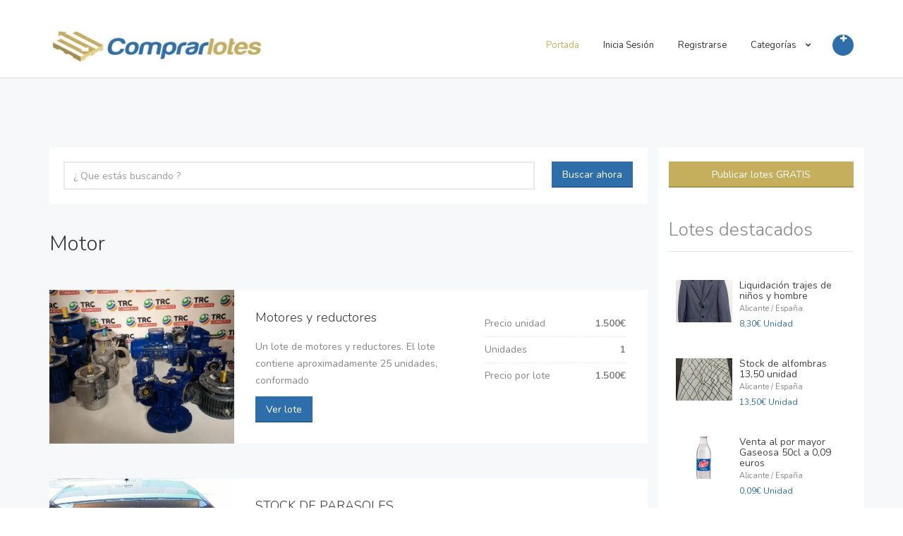

--- FILE ---
content_type: text/html; charset=UTF-8
request_url: https://www.comprarlotes.com/category/motor
body_size: 8787
content:
﻿<!DOCTYPE HTML>
<html>

<head>
	<meta charset="UTF-8" />
	<meta http-equiv="X-UA-Compatible" content="IE=edge" />
	<meta name="viewport" content="width=device-width, initial-scale=1, minimum-scale=1, maximum-scale=1">
	<meta name="csrf-param" content="_csrf">
    <meta name="csrf-token" content="C3Xmi7tW8SzzOB1xcQwNLVRp1qRZm8G2iOAJhYNe9MpkRKrqjizEHpF3WhY9VmRpIg2x1Wz0rO-7mWfrui-hqw==">
	<link rel="shortcut icon" type="image/x-icon" href="/assets/favicon.png">

	
			<title>Motor - COMPRAR LOTES</title>
		<meta name='description' content=""/>

	<!-- METAS COMPRARLOTES -->
	<meta property="og:image" content="https://www.comprarlotes.com/uploads/comprarlotes-venta-al-por-mayor-liquidaciones-stocks-lotes-2.jpg" />
	<meta property="og:image:width" content="500" />
	<meta property="og:image:height" content="500" />
	<meta property="og:url" content="https://www.comprarlotes.com/" />
	<link href="https://www.comprarlotes.com/uploads/comprarlotes-venta-al-por-mayor-liquidaciones-stocks-lotes-2.jpg" rel="image_src" />
	<!-- METAS COMPRARLOTES -->
	<link type="text/css" href="https://fonts.googleapis.com/css?family=Nunito:300,400,700" rel="stylesheet">
<link type="text/css" href="/assets/libraries/font-awesome/css/font-awesome.min.css" rel="stylesheet">
<link type="text/css" href="/assets/libraries/owl.carousel/assets/owl.carousel.css" rel="stylesheet">
<link type="text/css" href="/assets/libraries/colorbox/example1/colorbox.css" rel="stylesheet">
<link type="text/css" href="/assets/libraries/bootstrap-select/bootstrap-select.min.css" rel="stylesheet">
<link type="text/css" href="/assets/libraries/bootstrap-fileinput/fileinput.min.css" rel="stylesheet">
<link type="text/css" href="/assets/css/superlist.css" rel="stylesheet">
<link type="text/css" href="/assets/css/custom.css" rel="stylesheet">
<script>var base_url = '';</script>
	<!-- Global site tag (gtag.js) - Google Analytics -->
	<script async src="https://www.googletagmanager.com/gtag/js?id=G-ZMH8YDSD5J"></script>
	<script>
		window.dataLayer = window.dataLayer || [];

		function gtag() {
			dataLayer.push(arguments);
		}
		gtag('js', new Date());

		gtag('config', 'G-ZMH8YDSD5J');
	</script>

</head>


<body>
	
	<div class="page-wrapper">

		<header class="header">
			<div class="header-wrapper">
				<div class="container">
					<div class="header-inner">
												<div class="header-logo" style="max-width: 349px; width: 349px;">
							<br />
							<a href="/">
																	<img src="/assets/img/logo-comprarlotes.jpg" title="COMPRAR LOTES - Compra venta al por mayor lotes y stocks" alt="COMPRAR LOTES - Compra venta al por mayor lotes y stocks" style="width: 100%;">
																<!--<span>COMPRAR LOTES</span>-->
							</a>
							<br /><br />
						</div><!-- /.header-logo -->

						<div class="header-content">
							<div>
								<form id="logout-form" action="/site/logout" method="post" style="display:none;">
<input type="hidden" name="_csrf" value="C3Xmi7tW8SzzOB1xcQwNLVRp1qRZm8G2iOAJhYNe9MpkRKrqjizEHpF3WhY9VmRpIg2x1Wz0rO-7mWfrui-hqw=="></form>							</div><!-- /.header-top -->

							<div class="header-bottom">
								<div class="header-action">
									<a href="/listing/create" class="header-action-inner" title="Añadir un lote" data-toggle="tooltip" data-placement="bottom">
										<i class="fa fa-plus"></i>
									</a><!-- /.header-action-inner -->
								</div><!-- /.header-action -->
								<ul class="header-nav-primary nav nav-pills collapse navbar-collapse mainmenu"><li class="active"><a href="/">Portada</a></li>
<li><a href="/login">Inicia Sesión</a></li>
<li><a href="/signup">Registrarse</a></li>
<li><a href="/">Categorías <i class="fa fa-chevron-down"></i></a>
<ul class='sub-menu'>
<li><a href="/category/alimentacion-y-bebidas">Alimentación y Bebidas</a></li>
<li><a href="/category/bazar-y-multiprecios">Bazar y Multiprecios</a></li>
<li><a href="/category/lotes-calzado">Calzado</a></li>
<li><a href="/category/lote-complementos-moda">Complementos de moda</a></li>
<li><a href="/category/construccion-y-industria">Construcción y industria
</a></li>
<li><a href="/category/cosmetica-perfumeria-y-drogueria">Cosmética, perfumería y droguería</a></li>
<li><a href="/category/electrodomesticos">Electrodomésticos</a></li>
<li><a href="/category/fotografia-y-optica">Fotografía y óptica</a></li>
<li><a href="/category/informatica-y-electronica">Informática y electrónica</a></li>
<li><a href="/category/inmuebles">Inmuebles</a></li>
<li><a href="/category/joyeria-y-relojeria">Joyería y relojería</a></li>
<li><a href="/category/Lamparas-y-iluminación">Lámparas y iluminación</a></li>
<li><a href="/category/liquidacion-de-negocios">Liquidación de negocios</a></li>
<li><a href="/category/Maquinaria-y-metalurgia ">Maquinaria y metalurgia </a></li>
<li><a href="/category/menaje-y-hogar">Menaje y hogar</a></li>
<li><a href="/category/mobiliario">Mobiliario</a></li>
<li><a href="/category/motor">Motor</a></li>
<li><a href="/category/ocio-y-deportes">Ocio y deportes</a></li>
<li><a href="/category/otros-sectores">Otros sectores</a></li>
<li><a href="/category/papeleria-y-material-de-oficina">Papelería y material de oficina</a></li>
<li><a href="/category/lotes-de-ropa-textil">Ropa</a></li>
<li><a href="/category/salud-y-medicina">Salud y medicina</a></li>
<li><a href="/category/telefonia">Telefonía</a></li>
</ul>
</li></ul>
								<button class="navbar-toggle collapsed" type="button" data-toggle="collapse" data-target=".header-nav-primary">
									<span class="sr-only">Toggle navigation</span>
									<span class="icon-bar"></span>
									<span class="icon-bar"></span>
									<span class="icon-bar"></span>
								</button>

							</div><!-- /.header-bottom -->
						</div><!-- /.header-content -->
					</div><!-- /.header-inner -->
				</div><!-- /.container -->
			</div><!-- /.header-wrapper -->
		</header><!-- /.header -->

		<div class="main">
			<div class="main-inner">
				<div class="container">
																				﻿<div class="row">
	<div class="col-sm-8 col-lg-9">
		<div class="content">
			<form class="filter" method="get">
				<div class="row">
					<div class="col-sm-12 col-md-10">
						<div class="form-group">
							<input type="text" placeholder="¿ Que estás buscando ?" class="form-control" name="keyword" value="" maxlength="35">
						</div><!-- /.form-group -->
					</div><!-- /.col-* -->
					<div class="col-sm-12 col-md-2">
						<button type="submit" class="btn btn-primary">Buscar ahora</button>
					</div><!-- /.col-* -->
				</div><!-- /.row -->
			</form>

			<div class="col-sm-12 col-xs-12 background-white visible-xs visible-sm">
				<div class="widget">
					<div class="btn btn-secondary" style="margin-top: 20px; margin-bottom: 20px; width: 100%;"> <a href="/listing/create" style="color:#FFFFFF;">Publicar lotes GRATIS </a></div>
				</div>
			</div>

			<div class="col-sm-12 col-xs-12 background-white visible-xs visible-sm">
									<div class="widget">
						<h2 class="widgettitle">Lotes destacados</h2>

													<div class="cards-small">
								<div class="card-small">
									<div class="card-small-image">
										<a href="/listing/detail/liquidacion-trajes-de-ninos-y-hombre"> <img src="/uploads/users/user492/gallery/thumb_7638_1647238742557.jpg" alt="Liquidación trajes de niños y hombre">
										</a>
									</div>
									<!-- /.card-small-image -->

									<div class="card-small-content">
										<h3>
											<a href="/listing/detail/liquidacion-trajes-de-ninos-y-hombre">Liquidación trajes de niños y hombre</a>
										</h3>
										<h4>
											<a>Alicante / España</a>
										</h4>

										<div class="card-small-price">8,30€ Unidad</div>
									</div>
									<!-- /.card-small-content -->
								</div> <!-- /.card-small -->
							</div> <!-- /.cards-small -->
													<div class="cards-small">
								<div class="card-small">
									<div class="card-small-image">
										<a href="/listing/detail/stock-de-alfombras-1350-unidad"> <img src="/uploads/users/user492/gallery/thumb_11964_img20251027100405.jpg" alt="Stock de alfombras 13,50 unidad">
										</a>
									</div>
									<!-- /.card-small-image -->

									<div class="card-small-content">
										<h3>
											<a href="/listing/detail/stock-de-alfombras-1350-unidad">Stock de alfombras 13,50 unidad</a>
										</h3>
										<h4>
											<a>Alicante / España</a>
										</h4>

										<div class="card-small-price">13,50€ Unidad</div>
									</div>
									<!-- /.card-small-content -->
								</div> <!-- /.card-small -->
							</div> <!-- /.cards-small -->
													<div class="cards-small">
								<div class="card-small">
									<div class="card-small-image">
										<a href="/listing/detail/stock-de-gaseosa-50cl-a-013-euros"> <img src="/uploads/users/user492/gallery/thumb_11822_716ywn4qcilacsl1500.jpg" alt="Venta al por mayor Gaseosa 50cl a 0,09 euros">
										</a>
									</div>
									<!-- /.card-small-image -->

									<div class="card-small-content">
										<h3>
											<a href="/listing/detail/stock-de-gaseosa-50cl-a-013-euros">Venta al por mayor Gaseosa 50cl a 0,09 euros</a>
										</h3>
										<h4>
											<a>Alicante / España</a>
										</h4>

										<div class="card-small-price">0,09€ Unidad</div>
									</div>
									<!-- /.card-small-content -->
								</div> <!-- /.card-small -->
							</div> <!-- /.cards-small -->
													<div class="cards-small">
								<div class="card-small">
									<div class="card-small-image">
										<a href="/listing/detail/stock-mantas-electricas-a-650-euros"> <img src="/uploads/users/user492/gallery/thumb_11972_img20251106114254.jpg" alt="Stock mantas eléctricas a 5,50 euros">
										</a>
									</div>
									<!-- /.card-small-image -->

									<div class="card-small-content">
										<h3>
											<a href="/listing/detail/stock-mantas-electricas-a-650-euros">Stock mantas eléctricas a 5,50 euros</a>
										</h3>
										<h4>
											<a>Alicante / España</a>
										</h4>

										<div class="card-small-price">5,50€ Unidad</div>
									</div>
									<!-- /.card-small-content -->
								</div> <!-- /.card-small -->
							</div> <!-- /.cards-small -->
						
						<div style="border-bottom: 1px solid #e9e9e9"></div>

					</div>
							</div>

			<div class="cards-row">

				<!-- <br />
				<div class="clearfix background-white" style="border-bottom: 1px solid #e9e9e9;">
					<br />
					<hr>
				</div> -->

									<h1>Motor</h1>
								﻿        <div class="card-row">
            <div class="card-row-inner">
                <div class="card-row-image" data-background-image="/uploads/users/user2785/gallery/7289_motores-1.jpg" onclick="document.location='/listing/detail/motores-y-reductores'">
                	                        <!-- <div class="card-row-price">$100 / night</div> -->
                </div><!-- /.card-row-image -->

                <div class="card-row-body">
                    <h2 class="card-row-title"><a href="/listing/detail/motores-y-reductores">Motores y reductores</a></h2>
                    <div class="card-row-content"><p>Un lote de motores y reductores. 

El lote contiene aproximadamente 25 unidades, conformado</p></div><!-- /.card-row-content -->
                    <a href="/listing/detail/motores-y-reductores"><button type="submit" class="btn btn-primary">Ver lote</button></a>
                </div><!-- /.card-row-body -->

                <div class="card-row-properties">
                    <dl>
                            <dd>Precio unidad</dd><dt>1.500€</dt>
                            <dd>Unidades</dd><dt>1</dt>
			                            <dd>Precio por lote</dd><dt>1.500€</dt>
                    </dl>
                </div><!-- /.card-row-properties -->
            </div><!-- /.card-row-inner -->
        </div><!-- /.card-row -->
﻿        <div class="card-row">
            <div class="card-row-inner">
                <div class="card-row-image" data-background-image="/uploads/users/user2576/gallery/4404_cubierta-para-luna-coche-foto-4.jpeg" onclick="document.location='/listing/detail/stock-de-parasoles-exteriores-para-coches'">
                	                        <!-- <div class="card-row-price">$100 / night</div> -->
                </div><!-- /.card-row-image -->

                <div class="card-row-body">
                    <h2 class="card-row-title"><a href="/listing/detail/stock-de-parasoles-exteriores-para-coches">STOCK DE PARASOLES EXTERIORES PARA COCHES</a></h2>
                    <div class="card-row-content"><p>Stock de 1760 parasoles exteriores para coche de la marca WURTH de muy buena calidad. Protege</p></div><!-- /.card-row-content -->
                    <a href="/listing/detail/stock-de-parasoles-exteriores-para-coches"><button type="submit" class="btn btn-primary">Ver lote</button></a>
                </div><!-- /.card-row-body -->

                <div class="card-row-properties">
                    <dl>
                            <dd>Precio unidad</dd><dt>0,87€</dt>
                            <dd>Unidades</dd><dt>1760</dt>
			                            <dd>Precio por lote</dd><dt>1.531,20€</dt>
                    </dl>
                </div><!-- /.card-row-properties -->
            </div><!-- /.card-row-inner -->
        </div><!-- /.card-row -->
﻿        <div class="card-row">
            <div class="card-row-inner">
                <div class="card-row-image" data-background-image="/uploads/users/user4824/gallery/9087_bn1524.jpg" onclick="document.location='/listing/detail/gafas-de-sol-polarizadas-set-de-2-piezas'">
                	                        <!-- <div class="card-row-price">$100 / night</div> -->
                </div><!-- /.card-row-image -->

                <div class="card-row-body">
                    <h2 class="card-row-title"><a href="/listing/detail/gafas-de-sol-polarizadas-set-de-2-piezas">Gafas De Sol Polarizadas Set de 2 Piezas </a></h2>
                    <div class="card-row-content"><p>Gafas De Sol Polarizados Con Claridad HD Y Protección UV. 
Set de 2 Piezas de gafas.
Minimiza</p></div><!-- /.card-row-content -->
                    <a href="/listing/detail/gafas-de-sol-polarizadas-set-de-2-piezas"><button type="submit" class="btn btn-primary">Ver lote</button></a>
                </div><!-- /.card-row-body -->

                <div class="card-row-properties">
                    <dl>
                            <dd>Precio unidad</dd><dt>3,90€</dt>
                            <dd>Unidades</dd><dt>240</dt>
			                            <dd>Precio por lote</dd><dt>936€</dt>
                    </dl>
                </div><!-- /.card-row-properties -->
            </div><!-- /.card-row-inner -->
        </div><!-- /.card-row -->
﻿        <div class="card-row">
            <div class="card-row-inner">
                <div class="card-row-image" data-background-image="/uploads/users/user4824/gallery/12368_bn1540.jpg" onclick="document.location='/listing/detail/manometro-digital-neumaticos-medidor-de-presion-electronico-pantalla-lcd-retroiluminada-para-auto'">
                	                        <!-- <div class="card-row-price">$100 / night</div> -->
                </div><!-- /.card-row-image -->

                <div class="card-row-body">
                    <h2 class="card-row-title"><a href="/listing/detail/manometro-digital-neumaticos-medidor-de-presion-electronico-pantalla-lcd-retroiluminada-para-auto">Manómetro Digital Neumáticos, Medidor de Presión Electrónico Pantalla LCD Retroiluminada para Auto</a></h2>
                    <div class="card-row-content"><p>Cuatro Modos de Prueba: El manómetro de aire para neumáticos cuenta con cuatro rangos: 0-150</p></div><!-- /.card-row-content -->
                    <a href="/listing/detail/manometro-digital-neumaticos-medidor-de-presion-electronico-pantalla-lcd-retroiluminada-para-auto"><button type="submit" class="btn btn-primary">Ver lote</button></a>
                </div><!-- /.card-row-body -->

                <div class="card-row-properties">
                    <dl>
                            <dd>Precio unidad</dd><dt>1,90€</dt>
                            <dd>Unidades</dd><dt>670</dt>
			                            <dd>Precio por lote</dd><dt>1.273€</dt>
                    </dl>
                </div><!-- /.card-row-properties -->
            </div><!-- /.card-row-inner -->
        </div><!-- /.card-row -->
﻿        <div class="card-row">
            <div class="card-row-inner">
                <div class="card-row-image" data-background-image="/uploads/users/user5837/gallery/12021_recambios-rosadopage-0001.jpg" onclick="document.location='/listing/detail/lotes-de-exportacion-recambios-de-coches3'">
                	                        <!-- <div class="card-row-price">$100 / night</div> -->
                </div><!-- /.card-row-image -->

                <div class="card-row-body">
                    <h2 class="card-row-title"><a href="/listing/detail/lotes-de-exportacion-recambios-de-coches3">LOTES DE EXPORTACIÓN RECAMBIOS DE COCHES</a></h2>
                    <div class="card-row-content"><p>Vendemos lotes, stocks y palets de mercancia en liquidacion para exportar a Africa: argelia,</p></div><!-- /.card-row-content -->
                    <a href="/listing/detail/lotes-de-exportacion-recambios-de-coches3"><button type="submit" class="btn btn-primary">Ver lote</button></a>
                </div><!-- /.card-row-body -->

                <div class="card-row-properties">
                    <dl>
                            <dd>Precio unidad</dd><dt>2,50€</dt>
                            <dd>Unidades</dd><dt>1910</dt>
			                            <dd>Precio por lote</dd><dt>4.775€</dt>
                    </dl>
                </div><!-- /.card-row-properties -->
            </div><!-- /.card-row-inner -->
        </div><!-- /.card-row -->
﻿        <div class="card-row">
            <div class="card-row-inner">
                <div class="card-row-image" data-background-image="/uploads/users/user5837/gallery/12354_chatgpt-image-14-nov-2025-113040.png" onclick="document.location='/listing/detail/sotck-de-recambios-hella-en-liquidacion'">
                	                        <!-- <div class="card-row-price">$100 / night</div> -->
                </div><!-- /.card-row-image -->

                <div class="card-row-body">
                    <h2 class="card-row-title"><a href="/listing/detail/sotck-de-recambios-hella-en-liquidacion">SOTCK DE RECAMBIOS HELLA EN LIQUIDACION</a></h2>
                    <div class="card-row-content"><p>Oportunidad de comprar recambios de coches Hella en liquidacion a precio de remate. Vendemos</p></div><!-- /.card-row-content -->
                    <a href="/listing/detail/sotck-de-recambios-hella-en-liquidacion"><button type="submit" class="btn btn-primary">Ver lote</button></a>
                </div><!-- /.card-row-body -->

                <div class="card-row-properties">
                    <dl>
                            <dd>Precio unidad</dd><dt>1€</dt>
                            <dd>Unidades</dd><dt>35000</dt>
			                            <dd>Precio por lote</dd><dt>35.000€</dt>
                    </dl>
                </div><!-- /.card-row-properties -->
            </div><!-- /.card-row-inner -->
        </div><!-- /.card-row -->
﻿        <div class="card-row">
            <div class="card-row-inner">
                <div class="card-row-image" data-background-image="/uploads/users/user5837/gallery/12035_recambios-rosadopage-0001.jpg" onclick="document.location='/listing/detail/lote-para-profesionales-de-recambios-de-coches'">
                	                        <!-- <div class="card-row-price">$100 / night</div> -->
                </div><!-- /.card-row-image -->

                <div class="card-row-body">
                    <h2 class="card-row-title"><a href="/listing/detail/lote-para-profesionales-de-recambios-de-coches">LOTE PARA PROFESIONALES DE RECAMBIOS DE COCHES</a></h2>
                    <div class="card-row-content"><p>Vendemos lotes, stocks y palets de mercancia en liquidacion para exportar a Africa: argelia,</p></div><!-- /.card-row-content -->
                    <a href="/listing/detail/lote-para-profesionales-de-recambios-de-coches"><button type="submit" class="btn btn-primary">Ver lote</button></a>
                </div><!-- /.card-row-body -->

                <div class="card-row-properties">
                    <dl>
                            <dd>Precio unidad</dd><dt>2,50€</dt>
                            <dd>Unidades</dd><dt>1910</dt>
			                            <dd>Precio por lote</dd><dt>4.775€</dt>
                    </dl>
                </div><!-- /.card-row-properties -->
            </div><!-- /.card-row-inner -->
        </div><!-- /.card-row -->
﻿        <div class="card-row">
            <div class="card-row-inner">
                <div class="card-row-image" data-background-image="/uploads/users/user5837/gallery/12020_stock-recambios-hellapage-0001.jpg" onclick="document.location='/listing/detail/sotck-de-recambios-en-liquidacion'">
                	                        <!-- <div class="card-row-price">$100 / night</div> -->
                </div><!-- /.card-row-image -->

                <div class="card-row-body">
                    <h2 class="card-row-title"><a href="/listing/detail/sotck-de-recambios-en-liquidacion">SOTCK DE RECAMBIOS EN LIQUIDACION</a></h2>
                    <div class="card-row-content"><p>Oportunidad de comprar recambios de coches Hella en liquidacion a precio de remate. Vendemos</p></div><!-- /.card-row-content -->
                    <a href="/listing/detail/sotck-de-recambios-en-liquidacion"><button type="submit" class="btn btn-primary">Ver lote</button></a>
                </div><!-- /.card-row-body -->

                <div class="card-row-properties">
                    <dl>
                            <dd>Precio unidad</dd><dt>2,75€</dt>
                            <dd>Unidades</dd><dt>1112</dt>
			                            <dd>Precio por lote</dd><dt>3.058€</dt>
                    </dl>
                </div><!-- /.card-row-properties -->
            </div><!-- /.card-row-inner -->
        </div><!-- /.card-row -->
﻿        <div class="card-row">
            <div class="card-row-inner">
                <div class="card-row-image" data-background-image="/uploads/users/user5837/gallery/12002_art-61-foto-1.jpg" onclick="document.location='/listing/detail/lotes-para-exportar-a-africa2'">
                	                        <!-- <div class="card-row-price">$100 / night</div> -->
                </div><!-- /.card-row-image -->

                <div class="card-row-body">
                    <h2 class="card-row-title"><a href="/listing/detail/lotes-para-exportar-a-africa2">LOTES PARA EXPORTAR A ÁFRICA</a></h2>
                    <div class="card-row-content"><p>Vendemos lotes, stocks y palets de mercancia en liquidacion para exportar a Africa: argelia,</p></div><!-- /.card-row-content -->
                    <a href="/listing/detail/lotes-para-exportar-a-africa2"><button type="submit" class="btn btn-primary">Ver lote</button></a>
                </div><!-- /.card-row-body -->

                <div class="card-row-properties">
                    <dl>
                            <dd>Precio unidad</dd><dt>1€</dt>
                            <dd>Unidades</dd><dt>35000</dt>
			                            <dd>Precio por lote</dd><dt>35.000€</dt>
                    </dl>
                </div><!-- /.card-row-properties -->
            </div><!-- /.card-row-inner -->
        </div><!-- /.card-row -->
﻿        <div class="card-row">
            <div class="card-row-inner">
                <div class="card-row-image" data-background-image="/uploads/users/user5837/gallery/11998_captura-de-pantalla-2025-04-08-11520.png" onclick="document.location='/listing/detail/lotes-de-exportacion-recambios-de-coches2'">
                	                        <!-- <div class="card-row-price">$100 / night</div> -->
                </div><!-- /.card-row-image -->

                <div class="card-row-body">
                    <h2 class="card-row-title"><a href="/listing/detail/lotes-de-exportacion-recambios-de-coches2">LOTES DE EXPORTACIÓN RECAMBIOS DE COCHES</a></h2>
                    <div class="card-row-content"><p>Vendemos lotes, stocks y palets de mercancia en liquidacion para exportar a Africa: argelia,</p></div><!-- /.card-row-content -->
                    <a href="/listing/detail/lotes-de-exportacion-recambios-de-coches2"><button type="submit" class="btn btn-primary">Ver lote</button></a>
                </div><!-- /.card-row-body -->

                <div class="card-row-properties">
                    <dl>
                            <dd>Precio unidad</dd><dt>1€</dt>
                            <dd>Unidades</dd><dt>35000</dt>
			                            <dd>Precio por lote</dd><dt>35.000€</dt>
                    </dl>
                </div><!-- /.card-row-properties -->
            </div><!-- /.card-row-inner -->
        </div><!-- /.card-row -->
﻿        <div class="card-row">
            <div class="card-row-inner">
                <div class="card-row-image" data-background-image="/uploads/users/user6549/gallery/12391_img9132.jpeg" onclick="document.location='/listing/detail/piezas2'">
                	                        <!-- <div class="card-row-price">$100 / night</div> -->
                </div><!-- /.card-row-image -->

                <div class="card-row-body">
                    <h2 class="card-row-title"><a href="/listing/detail/piezas2">Lote de piezas de coche</a></h2>
                    <div class="card-row-content"><p>Lote de piezas de coche de mecanica</p></div><!-- /.card-row-content -->
                    <a href="/listing/detail/piezas2"><button type="submit" class="btn btn-primary">Ver lote</button></a>
                </div><!-- /.card-row-body -->

                <div class="card-row-properties">
                    <dl>
                            <dd>Precio unidad</dd><dt>3,70€</dt>
                            <dd>Unidades</dd><dt>432</dt>
			                            <dd>Precio por lote</dd><dt>1.598,40€</dt>
                    </dl>
                </div><!-- /.card-row-properties -->
            </div><!-- /.card-row-inner -->
        </div><!-- /.card-row -->
﻿        <div class="card-row">
            <div class="card-row-inner">
                <div class="card-row-image" data-background-image="/uploads/users/user5837/gallery/11984_art-67-foto-1.jpg" onclick="document.location='/listing/detail/lotes-de-exportacion-recambios-de-coches'">
                	                        <!-- <div class="card-row-price">$100 / night</div> -->
                </div><!-- /.card-row-image -->

                <div class="card-row-body">
                    <h2 class="card-row-title"><a href="/listing/detail/lotes-de-exportacion-recambios-de-coches">LOTES DE EXPORTACIÓN RECAMBIOS DE COCHES</a></h2>
                    <div class="card-row-content"><p>Vendemos lotes, stocks y palets de mercancia en liquidacion para exportar a Africa: argelia,</p></div><!-- /.card-row-content -->
                    <a href="/listing/detail/lotes-de-exportacion-recambios-de-coches"><button type="submit" class="btn btn-primary">Ver lote</button></a>
                </div><!-- /.card-row-body -->

                <div class="card-row-properties">
                    <dl>
                            <dd>Precio unidad</dd><dt>1€</dt>
                            <dd>Unidades</dd><dt>35000</dt>
			                            <dd>Precio por lote</dd><dt>35.000€</dt>
                    </dl>
                </div><!-- /.card-row-properties -->
            </div><!-- /.card-row-inner -->
        </div><!-- /.card-row -->
﻿        <div class="card-row">
            <div class="card-row-inner">
                <div class="card-row-image" data-background-image="/uploads/users/user5837/gallery/11005_chatgpt-image-14-nov-2025-113045.png" onclick="document.location='/listing/detail/recambios-de-coches'">
                	                        <!-- <div class="card-row-price">$100 / night</div> -->
                </div><!-- /.card-row-image -->

                <div class="card-row-body">
                    <h2 class="card-row-title"><a href="/listing/detail/recambios-de-coches">LOTES DE EXPORTACIÓN RECAMBIOS DE COCHES</a></h2>
                    <div class="card-row-content"><p>Vendemos lotes, stocks y palets de mercancia en liquidacion para exportar a Africa: argelia,</p></div><!-- /.card-row-content -->
                    <a href="/listing/detail/recambios-de-coches"><button type="submit" class="btn btn-primary">Ver lote</button></a>
                </div><!-- /.card-row-body -->

                <div class="card-row-properties">
                    <dl>
                            <dd>Precio unidad</dd><dt>1€</dt>
                            <dd>Unidades</dd><dt>35000</dt>
			                            <dd>Precio por lote</dd><dt>35.000€</dt>
                    </dl>
                </div><!-- /.card-row-properties -->
            </div><!-- /.card-row-inner -->
        </div><!-- /.card-row -->
﻿        <div class="card-row">
            <div class="card-row-inner">
                <div class="card-row-image" data-background-image="/uploads/users/user5655/gallery/11359_img6806.jpeg" onclick="document.location='/listing/detail/llantas-ford-17-4x108'">
                	                        <!-- <div class="card-row-price">$100 / night</div> -->
                </div><!-- /.card-row-image -->

                <div class="card-row-body">
                    <h2 class="card-row-title"><a href="/listing/detail/llantas-ford-17-4x108">Llantas Ford 17” 4x108</a></h2>
                    <div class="card-row-content"><p></p></div><!-- /.card-row-content -->
                    <a href="/listing/detail/llantas-ford-17-4x108"><button type="submit" class="btn btn-primary">Ver lote</button></a>
                </div><!-- /.card-row-body -->

                <div class="card-row-properties">
                    <dl>
                            <dd>Precio unidad</dd><dt>150€</dt>
                            <dd>Unidades</dd><dt>17</dt>
			                            <dd>Precio por lote</dd><dt>2.550€</dt>
                    </dl>
                </div><!-- /.card-row-properties -->
            </div><!-- /.card-row-inner -->
        </div><!-- /.card-row -->
﻿        <div class="card-row">
            <div class="card-row-inner">
                <div class="card-row-image" data-background-image="/uploads/users/user5655/gallery/11358_img6789.jpeg" onclick="document.location='/listing/detail/llantas-ford-4x108-18'">
                	                        <!-- <div class="card-row-price">$100 / night</div> -->
                </div><!-- /.card-row-image -->

                <div class="card-row-body">
                    <h2 class="card-row-title"><a href="/listing/detail/llantas-ford-4x108-18">Llantas Ford 4x108 18”</a></h2>
                    <div class="card-row-content"><p></p></div><!-- /.card-row-content -->
                    <a href="/listing/detail/llantas-ford-4x108-18"><button type="submit" class="btn btn-primary">Ver lote</button></a>
                </div><!-- /.card-row-body -->

                <div class="card-row-properties">
                    <dl>
                            <dd>Precio unidad</dd><dt>150€</dt>
                            <dd>Unidades</dd><dt>20</dt>
			                            <dd>Precio por lote</dd><dt>3.000€</dt>
                    </dl>
                </div><!-- /.card-row-properties -->
            </div><!-- /.card-row-inner -->
        </div><!-- /.card-row -->
﻿        <div class="card-row">
            <div class="card-row-inner">
                <div class="card-row-image" data-background-image="/uploads/users/user5655/gallery/11357_img8848.jpeg" onclick="document.location='/listing/detail/llantas-17-pulgadas-ford'">
                	                        <!-- <div class="card-row-price">$100 / night</div> -->
                </div><!-- /.card-row-image -->

                <div class="card-row-body">
                    <h2 class="card-row-title"><a href="/listing/detail/llantas-17-pulgadas-ford">Llantas 17 pulgadas Ford</a></h2>
                    <div class="card-row-content"><p></p></div><!-- /.card-row-content -->
                    <a href="/listing/detail/llantas-17-pulgadas-ford"><button type="submit" class="btn btn-primary">Ver lote</button></a>
                </div><!-- /.card-row-body -->

                <div class="card-row-properties">
                    <dl>
                            <dd>Precio unidad</dd><dt>155€</dt>
                            <dd>Unidades</dd><dt>15</dt>
			                            <dd>Precio por lote</dd><dt>2.325€</dt>
                    </dl>
                </div><!-- /.card-row-properties -->
            </div><!-- /.card-row-inner -->
        </div><!-- /.card-row -->
﻿        <div class="card-row">
            <div class="card-row-inner">
                <div class="card-row-image" data-background-image="/uploads/users/user5655/gallery/11356_img8862.jpeg" onclick="document.location='/listing/detail/llantas-ford-175'">
                	                        <!-- <div class="card-row-price">$100 / night</div> -->
                </div><!-- /.card-row-image -->

                <div class="card-row-body">
                    <h2 class="card-row-title"><a href="/listing/detail/llantas-ford-175">Llantas Ford 17”</a></h2>
                    <div class="card-row-content"><p></p></div><!-- /.card-row-content -->
                    <a href="/listing/detail/llantas-ford-175"><button type="submit" class="btn btn-primary">Ver lote</button></a>
                </div><!-- /.card-row-body -->

                <div class="card-row-properties">
                    <dl>
                            <dd>Precio unidad</dd><dt>150€</dt>
                            <dd>Unidades</dd><dt>20</dt>
			                            <dd>Precio por lote</dd><dt>3.000€</dt>
                    </dl>
                </div><!-- /.card-row-properties -->
            </div><!-- /.card-row-inner -->
        </div><!-- /.card-row -->
﻿        <div class="card-row">
            <div class="card-row-inner">
                <div class="card-row-image" data-background-image="/uploads/users/user5837/gallery/12019_stock-recambios-hellapage-0001.jpg" onclick="document.location='/listing/detail/stock-recambios-de-coches-hella'">
                	                        <!-- <div class="card-row-price">$100 / night</div> -->
                </div><!-- /.card-row-image -->

                <div class="card-row-body">
                    <h2 class="card-row-title"><a href="/listing/detail/stock-recambios-de-coches-hella">STOCK RECAMBIOS DE COCHES - HELLA</a></h2>
                    <div class="card-row-content"><p>Vendo faros, pilotos, portalámparas, embellecedores,... de diversas marcas de vehículos,</p></div><!-- /.card-row-content -->
                    <a href="/listing/detail/stock-recambios-de-coches-hella"><button type="submit" class="btn btn-primary">Ver lote</button></a>
                </div><!-- /.card-row-body -->

                <div class="card-row-properties">
                    <dl>
                            <dd>Precio unidad</dd><dt>2,75€</dt>
                            <dd>Unidades</dd><dt>1112</dt>
			                            <dd>Precio por lote</dd><dt>3.058€</dt>
                    </dl>
                </div><!-- /.card-row-properties -->
            </div><!-- /.card-row-inner -->
        </div><!-- /.card-row -->
﻿        <div class="card-row">
            <div class="card-row-inner">
                <div class="card-row-image" data-background-image="/uploads/users/user5837/gallery/11985_art-2-foto-2.jpg" onclick="document.location='/listing/detail/lotes-para-exportar-a-africa'">
                	                        <!-- <div class="card-row-price">$100 / night</div> -->
                </div><!-- /.card-row-image -->

                <div class="card-row-body">
                    <h2 class="card-row-title"><a href="/listing/detail/lotes-para-exportar-a-africa">LOTES PARA EXPORTAR A ÁFRICA</a></h2>
                    <div class="card-row-content"><p>Vendemos lotes, stocks y palets de mercancia en liquidacion para exportar a Africa: argelia,</p></div><!-- /.card-row-content -->
                    <a href="/listing/detail/lotes-para-exportar-a-africa"><button type="submit" class="btn btn-primary">Ver lote</button></a>
                </div><!-- /.card-row-body -->

                <div class="card-row-properties">
                    <dl>
                            <dd>Precio unidad</dd><dt>1€</dt>
                            <dd>Unidades</dd><dt>35000</dt>
			                            <dd>Precio por lote</dd><dt>35.000€</dt>
                    </dl>
                </div><!-- /.card-row-properties -->
            </div><!-- /.card-row-inner -->
        </div><!-- /.card-row -->
﻿        <div class="card-row">
            <div class="card-row-inner">
                <div class="card-row-image" data-background-image="/uploads/users/user3033/gallery/11071_whatsapp-image-2025-04-22-at-083057.jpeg" onclick="document.location='/listing/detail/cadenas-de-nieve'">
                	                        <!-- <div class="card-row-price">$100 / night</div> -->
                </div><!-- /.card-row-image -->

                <div class="card-row-body">
                    <h2 class="card-row-title"><a href="/listing/detail/cadenas-de-nieve">cadenas de nieve</a></h2>
                    <div class="card-row-content"><p>RD9 - Cadenas de nieve metálicas RD9 mm talla Nº 110</p></div><!-- /.card-row-content -->
                    <a href="/listing/detail/cadenas-de-nieve"><button type="submit" class="btn btn-primary">Ver lote</button></a>
                </div><!-- /.card-row-body -->

                <div class="card-row-properties">
                    <dl>
                            <dd>Precio unidad</dd><dt>8€</dt>
                            <dd>Unidades</dd><dt>700</dt>
			                            <dd>Precio por lote</dd><dt>5.600€</dt>
                    </dl>
                </div><!-- /.card-row-properties -->
            </div><!-- /.card-row-inner -->
        </div><!-- /.card-row -->
﻿        <div class="card-row">
            <div class="card-row-inner">
                <div class="card-row-image" data-background-image="/uploads/users/user5177/gallery/11866_2021-07-22131654.jpg" onclick="document.location='/listing/detail/lote-de-recambios-del-automovil'">
                	                        <!-- <div class="card-row-price">$100 / night</div> -->
                </div><!-- /.card-row-image -->

                <div class="card-row-body">
                    <h2 class="card-row-title"><a href="/listing/detail/lote-de-recambios-del-automovil">LOTE DE RECAMBIOS DEL AUTOMOVIL</a></h2>
                    <div class="card-row-content"><p>
Ponemos a la venta un lote de recambios de automóvil compuesto por material totalmente nuevo,</p></div><!-- /.card-row-content -->
                    <a href="/listing/detail/lote-de-recambios-del-automovil"><button type="submit" class="btn btn-primary">Ver lote</button></a>
                </div><!-- /.card-row-body -->

                <div class="card-row-properties">
                    <dl>
                            <dd>Precio unidad</dd><dt>65.000€</dt>
                            <dd>Unidades</dd><dt>28000</dt>
			                            <dd>Precio por lote</dd><dt>1.820.000.000€</dt>
                    </dl>
                </div><!-- /.card-row-properties -->
            </div><!-- /.card-row-inner -->
        </div><!-- /.card-row -->
﻿        <div class="card-row">
            <div class="card-row-inner">
                <div class="card-row-image" data-background-image="/uploads/users/user6404/gallery/11859_bateria-002.jpg" onclick="document.location='/listing/detail/baterias-coche-60ah-62ah-45ah'">
                	                        <!-- <div class="card-row-price">$100 / night</div> -->
                </div><!-- /.card-row-image -->

                <div class="card-row-body">
                    <h2 class="card-row-title"><a href="/listing/detail/baterias-coche-60ah-62ah-45ah">BATERIAS COCHE 60AH 62AH 45AH</a></h2>
                    <div class="card-row-content"><p>VENDEMOS LOTE BATERIAS 985 BATERIAS 350 BATERIAS 62H -350BATERIAS DE 60AH resto 45AH
NUEVAS</p></div><!-- /.card-row-content -->
                    <a href="/listing/detail/baterias-coche-60ah-62ah-45ah"><button type="submit" class="btn btn-primary">Ver lote</button></a>
                </div><!-- /.card-row-body -->

                <div class="card-row-properties">
                    <dl>
                            <dd>Precio unidad</dd><dt>30€</dt>
                            <dd>Unidades</dd><dt>985</dt>
			                            <dd>Precio por lote</dd><dt>29.550€</dt>
                    </dl>
                </div><!-- /.card-row-properties -->
            </div><!-- /.card-row-inner -->
        </div><!-- /.card-row -->
﻿        <div class="card-row">
            <div class="card-row-inner">
                <div class="card-row-image" data-background-image="/uploads/users/user6336/gallery/11766_img3764.jpeg" onclick="document.location='/listing/detail/austin-racing-z900-20172025'">
                	                        <!-- <div class="card-row-price">$100 / night</div> -->
                </div><!-- /.card-row-image -->

                <div class="card-row-body">
                    <h2 class="card-row-title"><a href="/listing/detail/austin-racing-z900-20172025">Austin racing z900 (2017/2025)</a></h2>
                    <div class="card-row-content"><p>Se vende escape Austin racing GP1R para z900
- se vende completamente nuevo a estrenar
-</p></div><!-- /.card-row-content -->
                    <a href="/listing/detail/austin-racing-z900-20172025"><button type="submit" class="btn btn-primary">Ver lote</button></a>
                </div><!-- /.card-row-body -->

                <div class="card-row-properties">
                    <dl>
                            <dd>Precio unidad</dd><dt>90€</dt>
                            <dd>Unidades</dd><dt>2</dt>
			                            <dd>Precio por lote</dd><dt>180€</dt>
                    </dl>
                </div><!-- /.card-row-properties -->
            </div><!-- /.card-row-inner -->
        </div><!-- /.card-row -->
﻿        <div class="card-row">
            <div class="card-row-inner">
                <div class="card-row-image" data-background-image="/uploads/users/user5684/gallery/10959_i28j69ku09lsc6afz250elrd3zzt.jpg" onclick="document.location='/listing/detail/candado-antirobo-moto-con-alarma'">
                	                        <!-- <div class="card-row-price">$100 / night</div> -->
                </div><!-- /.card-row-image -->

                <div class="card-row-body">
                    <h2 class="card-row-title"><a href="/listing/detail/candado-antirobo-moto-con-alarma">Candado antirobo moto con alarma</a></h2>
                    <div class="card-row-content"><p>Candado antirobo moto con alarma
             (pinza cromado con alarma y llave con luz) plata</p></div><!-- /.card-row-content -->
                    <a href="/listing/detail/candado-antirobo-moto-con-alarma"><button type="submit" class="btn btn-primary">Ver lote</button></a>
                </div><!-- /.card-row-body -->

                <div class="card-row-properties">
                    <dl>
                            <dd>Precio unidad</dd><dt>12€</dt>
                            <dd>Unidades</dd><dt>10</dt>
			                            <dd>Precio por lote</dd><dt>120€</dt>
                    </dl>
                </div><!-- /.card-row-properties -->
            </div><!-- /.card-row-inner -->
        </div><!-- /.card-row -->
﻿        <div class="card-row">
            <div class="card-row-inner">
                <div class="card-row-image" data-background-image="/uploads/users/user6265/gallery/11644_241711304058.jpg" onclick="document.location='/listing/detail/llantas-r17'">
                	                        <!-- <div class="card-row-price">$100 / night</div> -->
                </div><!-- /.card-row-image -->

                <div class="card-row-body">
                    <h2 class="card-row-title"><a href="/listing/detail/llantas-r17">Llantas R17</a></h2>
                    <div class="card-row-content"><p>Llantas R17

Vendo las originales, sin doblar, sin soldar, un poco rayadas, las 4 piezas,</p></div><!-- /.card-row-content -->
                    <a href="/listing/detail/llantas-r17"><button type="submit" class="btn btn-primary">Ver lote</button></a>
                </div><!-- /.card-row-body -->

                <div class="card-row-properties">
                    <dl>
                            <dd>Precio unidad</dd><dt>80€</dt>
                            <dd>Unidades</dd><dt>1</dt>
			                            <dd>Precio por lote</dd><dt>80€</dt>
                    </dl>
                </div><!-- /.card-row-properties -->
            </div><!-- /.card-row-inner -->
        </div><!-- /.card-row -->
 <div class='pager'><ul class=""><li class="prev disabled"><span>Anterior</span></li>
<li class="active"><a href="/category/motor/1/25" data-page="0">1</a></li>
<li><a href="/category/motor/2/25" data-page="1">2</a></li>
<li><a href="/category/motor/3/25" data-page="2">3</a></li>
<li><a href="/category/motor/4/25" data-page="3">4</a></li>
<li><a href="/category/motor/2/25" data-page="1">Siguiente</a></li></ul></div>			</div><!-- /.cards-row -->

		</div><!-- /.content -->
	</div>
	<!-- /.col-* -->

	<div class="col-sm-4 col-lg-3 background-white hidden-xs hidden-sm">
		<div class="sidebar">

			<div class="widget">

				<div class="btn btn-secondary" style="margin-top: 20px; width: 100%;"> <a href="/listing/create" style="color:#FFFFFF;">Publicar lotes GRATIS </a></div>

			</div>

							<div class="widget">
					<h2 class="widgettitle">Lotes destacados</h2>

											<div class="cards-small">
							<div class="card-small">
								<div class="card-small-image">
									<a href="/listing/detail/liquidacion-trajes-de-ninos-y-hombre"> <img src="/uploads/users/user492/gallery/thumb_7638_1647238742557.jpg" alt="Liquidación trajes de niños y hombre">
									</a>
								</div>
								<!-- /.card-small-image -->

								<div class="card-small-content">
									<h3>
										<a href="/listing/detail/liquidacion-trajes-de-ninos-y-hombre">Liquidación trajes de niños y hombre</a>
									</h3>
									<h4>
										<a>Alicante / España</a>
									</h4>

									<div class="card-small-price">8,30€ Unidad</div>
								</div>
								<!-- /.card-small-content -->
							</div> <!-- /.card-small -->
						</div> <!-- /.cards-small -->
											<div class="cards-small">
							<div class="card-small">
								<div class="card-small-image">
									<a href="/listing/detail/stock-de-alfombras-1350-unidad"> <img src="/uploads/users/user492/gallery/thumb_11964_img20251027100405.jpg" alt="Stock de alfombras 13,50 unidad">
									</a>
								</div>
								<!-- /.card-small-image -->

								<div class="card-small-content">
									<h3>
										<a href="/listing/detail/stock-de-alfombras-1350-unidad">Stock de alfombras 13,50 unidad</a>
									</h3>
									<h4>
										<a>Alicante / España</a>
									</h4>

									<div class="card-small-price">13,50€ Unidad</div>
								</div>
								<!-- /.card-small-content -->
							</div> <!-- /.card-small -->
						</div> <!-- /.cards-small -->
											<div class="cards-small">
							<div class="card-small">
								<div class="card-small-image">
									<a href="/listing/detail/stock-de-gaseosa-50cl-a-013-euros"> <img src="/uploads/users/user492/gallery/thumb_11822_716ywn4qcilacsl1500.jpg" alt="Venta al por mayor Gaseosa 50cl a 0,09 euros">
									</a>
								</div>
								<!-- /.card-small-image -->

								<div class="card-small-content">
									<h3>
										<a href="/listing/detail/stock-de-gaseosa-50cl-a-013-euros">Venta al por mayor Gaseosa 50cl a 0,09 euros</a>
									</h3>
									<h4>
										<a>Alicante / España</a>
									</h4>

									<div class="card-small-price">0,09€ Unidad</div>
								</div>
								<!-- /.card-small-content -->
							</div> <!-- /.card-small -->
						</div> <!-- /.cards-small -->
											<div class="cards-small">
							<div class="card-small">
								<div class="card-small-image">
									<a href="/listing/detail/stock-mantas-electricas-a-650-euros"> <img src="/uploads/users/user492/gallery/thumb_11972_img20251106114254.jpg" alt="Stock mantas eléctricas a 5,50 euros">
									</a>
								</div>
								<!-- /.card-small-image -->

								<div class="card-small-content">
									<h3>
										<a href="/listing/detail/stock-mantas-electricas-a-650-euros">Stock mantas eléctricas a 5,50 euros</a>
									</h3>
									<h4>
										<a>Alicante / España</a>
									</h4>

									<div class="card-small-price">5,50€ Unidad</div>
								</div>
								<!-- /.card-small-content -->
							</div> <!-- /.card-small -->
						</div> <!-- /.cards-small -->
					
				</div>
						<!-- /.widget -->

			<div class="widget">
				<h2 class="widgettitle">Categorías</h2>

				<ul class="menu"><li><a href="/category/alimentacion-y-bebidas">Alimentación y Bebidas</a></li>
<li><a href="/category/bazar-y-multiprecios">Bazar y Multiprecios</a></li>
<li><a href="/category/lotes-calzado">Calzado</a></li>
<li><a href="/category/lote-complementos-moda">Complementos de moda</a></li>
<li><a href="/category/construccion-y-industria">Construcción y industria
</a></li>
<li><a href="/category/cosmetica-perfumeria-y-drogueria">Cosmética, perfumería y droguería</a></li>
<li><a href="/category/electrodomesticos">Electrodomésticos</a></li>
<li><a href="/category/fotografia-y-optica">Fotografía y óptica</a></li>
<li><a href="/category/informatica-y-electronica">Informática y electrónica</a></li>
<li><a href="/category/inmuebles">Inmuebles</a></li>
<li><a href="/category/joyeria-y-relojeria">Joyería y relojería</a></li>
<li><a href="/category/Lamparas-y-iluminación">Lámparas y iluminación</a></li>
<li><a href="/category/liquidacion-de-negocios">Liquidación de negocios</a></li>
<li><a href="/category/Maquinaria-y-metalurgia ">Maquinaria y metalurgia </a></li>
<li><a href="/category/menaje-y-hogar">Menaje y hogar</a></li>
<li><a href="/category/mobiliario">Mobiliario</a></li>
<li><a href="/category/motor">Motor</a></li>
<li><a href="/category/ocio-y-deportes">Ocio y deportes</a></li>
<li><a href="/category/otros-sectores">Otros sectores</a></li>
<li><a href="/category/papeleria-y-material-de-oficina">Papelería y material de oficina</a></li>
<li><a href="/category/lotes-de-ropa-textil">Ropa</a></li>
<li><a href="/category/salud-y-medicina">Salud y medicina</a></li>
<li><a href="/category/telefonia">Telefonía</a></li></ul>			</div><!-- /.widget -->

		</div>
		<!-- /.sidebar -->
	</div>
	<!-- /.col-* -->
</div>
<!-- /.row -->				</div><!-- /.container -->
			</div><!-- /.main-inner -->
		</div><!-- /.main -->

		<footer class="footer">
			﻿<div class="footer-top">
    <div class="container">
        <div class="row">
            <div class="col-sm-4">
                <h2>Acerca de Comprar Lotes</h2>

                <p>ComprarLotes.com es una plataforma B2B gratuita de publicaciones de venta al por mayor, lotes y liquidaciones de stocks. Conectamos a compradores y vedendores de todo el mundo del mercado mayoristas sin comisiones ni cuotas.</p>
            </div><!-- /.col-* -->

            <div class="col-sm-4">
                <h2>Informaci&oacute;n de Contacto </h2>

                <p>Para destacar lotes, stocks y liquidaciones al por mayor o cualquier consulta acerca del uso de nuestra plataforma, contacta con nosotros en el correo: <a href="mailto:info@comprarlotes.com">info@comprarlotes.com</a> Responderemos en mayor brevedad posible.<br />

                </p>

            </div><!-- /.col-* -->

            <div class="col-sm-4">
                <h2>Patrocinadores</h2>
                <p><a href="https://www.liquistocks.com/" title="Liquidaciones de stocks - Venta al por mayor - lotes al por mayor" target="_blank">Liquidaciones de stocks</a> - Empresa compra venta de stocks.</p>
                <p><a href="http://www.liquidarmistock.com" title="Vender stock - compra de stocks - Vende tu stock" target="_blank">Liquidar mi stock</a> - Vende tu stock de forma rapida y fácil.</p>
                <p><a href="http://www.vaciadonaves.com" title="Vaciado naves - Locales y almacenes" target="_blank">Vaciado naves</a> - Desalojo y vaciado de naves industriales.</p>
                <p>
                   <a href="http://www.mayoristas.net" title="Mayoristas - Mayoristas Online - Mayoristas en España" target="_blank">Mayoristas en España</a> - Directorio de empresas mayoristas.
                </p>

            </div><!-- /.col-* -->

        </div><!-- /.row -->
    </div><!-- /.container -->
</div><!-- /.footer-top -->

<div class="footer-bottom">
    <div class="container">
        <div class="footer-bottom-left">
            &copy; 2010-2026 <a href="http://www.comprarlotes.com/" title="COMPRAR LOTES - Compra venta al por mayor lotes y stocks">Comprar Lotes</a> - Compra y vende lotes de stocks al por mayor en liquidación. El punto de encuentro de mayoristas de lotes.
        </div><!-- /.footer-bottom-left -->

        <div class="footer-bottom-right">
            <ul class="nav nav-pills">
                <li><a href="/terminos-y-condiciones">Términos y Condiciones </a></li>
                <li><a href="/politica-de-cookies">Política de Cookies</a></li>
                <!-- <li><a href="terms-conditions.html">Terms &amp; Conditions</a></li>
                    <li><a href="contact-1.html">Contact</a></li> -->
            </ul><!-- /.nav -->
        </div><!-- /.footer-bottom-right -->
    </div><!-- /.container -->
</div>
		</footer><!-- /.footer -->

	</div><!-- /.page-wrapper -->

	<script src="/assets/js/jquery.js" type="text/javascript"></script>
	<script src="/assets/js/map.js" type="text/javascript"></script>

	<script src="/assets/libraries/bootstrap-sass/javascripts/bootstrap/collapse.js" type="text/javascript"></script>
	<script src="/assets/libraries/bootstrap-sass/javascripts/bootstrap/carousel.js" type="text/javascript"></script>
	<script src="/assets/libraries/bootstrap-sass/javascripts/bootstrap/transition.js" type="text/javascript"></script>
	<script src="/assets/libraries/bootstrap-sass/javascripts/bootstrap/dropdown.js" type="text/javascript"></script>
	<script src="/assets/libraries/bootstrap-sass/javascripts/bootstrap/tooltip.js" type="text/javascript"></script>
	<script src="/assets/libraries/bootstrap-sass/javascripts/bootstrap/tab.js" type="text/javascript"></script>
	<script src="/assets/libraries/bootstrap-sass/javascripts/bootstrap/alert.js" type="text/javascript"></script>

	<script src="/assets/libraries/colorbox/jquery.colorbox-min.js" type="text/javascript"></script>

	<script src="/assets/libraries/flot/jquery.flot.min.js" type="text/javascript"></script>
	<script src="/assets/libraries/flot/jquery.flot.spline.js" type="text/javascript"></script>

	<script src="/assets/libraries/bootstrap-select/bootstrap-select.min.js" type="text/javascript"></script>

	<script src="https://maps.googleapis.com/maps/api/js?libraries=weather,geometry,visualization,places,drawing&key=AIzaSyAmF47vAXhp-B6t6bJ_j9py3jHWsn15Jq8" type="text/javascript"></script>

	<script type="text/javascript" src="/assets/libraries/jquery-google-map/infobox.js"></script>
	<script type="text/javascript" src="/assets/libraries/jquery-google-map/markerclusterer.js"></script>
	<script type="text/javascript" src="/assets/libraries/jquery-google-map/jquery-google-map.js"></script>

	<script type="text/javascript" src="/assets/libraries/owl.carousel/owl.carousel.js"></script>
	<script type="text/javascript" src="/assets/libraries/bootstrap-fileinput/fileinput.min.js"></script>
	<script type="text/javascript" src="/assets/libraries/bootstrap-fileinput/locales/es.js"></script>

	<script src="/assets/js/superlist.js" type="text/javascript"></script>

	<script>
		$("ul.mainmenu li:nth-child(4)>a").attr('href', 'javascript:void(0)');
		$("ul.mainmenu li:nth-child(5)>a").attr('href', 'javascript:void(0)');
	</script>

	<script>
		$(document).ready(function() {
			$('.table_user table tr').find('th').eq(5).html('<span style="color: #2E6EAB">Renovar</span>');
			$("a[title='Renovar Lote']").closest('td').css('text-align', 'center');

			$('.table_user table tr').find('th').eq(6).html('<span style="color: #2E6EAB">Modificar</span>');
			$("a[title='Actualizar']").closest('td').css('text-align', 'center');

			$('.table_user table tr').find('th').eq(7).html('<span style="color: #2E6EAB">Eliminar</span>');
			$("a[title='Eliminar']").closest('td').css('text-align', 'center');

			$('.table_messages table tr').find('th').eq(6).html('<span style="color: #2E6EAB">Detalle</span>');
			$("a[title='Ver']").closest('td').css('text-align', 'center');

			$('.table_messages table tr').find('th').eq(7).html('<span style="color: #2E6EAB">Eliminar</span>');
			$("a[title='Eliminar']").closest('td').css('text-align', 'center');
		});
	</script>

	<script>
		$(".renew_link").click(function(event) {

			event.preventDefault();

			var listing_id = $(this).attr('listing_id');
			var created_at = $(this).attr('created_at');

			$.ajax({
				url: '/listing/renovar',
				type: 'post',
				data: {
					listingid: listing_id,
					createdat: created_at,
					_csrf: 'C3Xmi7tW8SzzOB1xcQwNLVRp1qRZm8G2iOAJhYNe9MpkRKrqjizEHpF3WhY9VmRpIg2x1Wz0rO-7mWfrui-hqw=='
				},
				success: function(data) {
					console.log(data.status);
					if (data.status == "ok") {

						alert('Lote renovado.');
						location.reload();

					} else if (data.status == "limit") {

						alert('Ya renovo 5 lotes hoy. Solo puede renovar 5 lotes por día.');

					} else {

						alert('Para renovar el lote en la pagina principal deben pasar 15 días desde la creación o renovación del mismo.');
					}
				},
				error: function(xhr) {
					alert("failure" + xhr.readyState + this.url)

				}
			});

		});
	</script>

	<script>jQuery(document).ready(function($){
									$('#logout-link, .logout-link').click(function(e){
										e.preventDefault();
										$('form#logout-form').submit();
									});
								});
							</script></body>

</html>


--- FILE ---
content_type: text/css
request_url: https://www.comprarlotes.com/assets/css/superlist.css
body_size: 296597
content:
@charset "UTF-8";

/*------------------------------------------------------------------

[Table of contents]

1. Bootstrap Library
2. Variables
3. Buttons
4. Common classes
5. Forms
6. Header
7. Header Navigation
8. Header Statusbar
9. Footer
10. Widgets
11. Pagination
12. Map
13. Homepage Video
14. Homepage Slider
15. Homepage Image
16. Social Buttons
17. Fullscreen classes
18. User
19. Listing Cards
20. Partners
21. Pricing
22. Posts
23. Post Detail
24. Events
25. Filter
26. Invoice
27. FAQ
28. Categories
29. Promotion
30. Listing Detail
31. Listing Detail Gallery
32. Testimonials
33. Reviews
34. Comments
35. Admin
36. Colorbox

*/


/*------------------------------------------------------------------
[ 1. Bootstrap Library ]
*/


/*!
 * Bootstrap v3.3.5 (http://getbootstrap.com)
 * Copyright 2011-2015 Twitter, Inc.
 * Licensed under MIT (https://github.com/twbs/bootstrap/blob/master/LICENSE)
 */


/*! normalize.css v3.0.3 | MIT License | github.com/necolas/normalize.css */

html {
    font-family: sans-serif;
    -ms-text-size-adjust: 100%;
    -webkit-text-size-adjust: 100%;
}

body {
    margin: 0;
}

article,
aside,
details,
figcaption,
figure,
footer,
header,
hgroup,
main,
menu,
nav,
section,
summary {
    display: block;
}

audio,
canvas,
progress,
video {
    display: inline-block;
    vertical-align: baseline;
}

audio:not([controls]) {
    display: none;
    height: 0;
}

[hidden],
template {
    display: none;
}

a {
    background-color: transparent;
}

a:active,
a:hover {
    outline: 0;
}

abbr[title] {
    border-bottom: 1px dotted;
}

b,
strong {
    font-weight: bold;
}

dfn {
    font-style: italic;
}

h1 {
    font-size: 2em;
    margin: 0.67em 0;
}

mark {
    background: #ff0;
    color: #000;
}

small {
    font-size: 80%;
}

sub,
sup {
    font-size: 75%;
    line-height: 0;
    position: relative;
    vertical-align: baseline;
}

sup {
    top: -0.5em;
}

sub {
    bottom: -0.25em;
}

img {
    border: 0;
}

svg:not(:root) {
    overflow: hidden;
}

figure {
    margin: 1em 40px;
}

hr {
    box-sizing: content-box;
    height: 0;
}

pre {
    overflow: auto;
}

code,
kbd,
pre,
samp {
    font-family: monospace, monospace;
    font-size: 1em;
}

button,
input,
optgroup,
select,
textarea {
    color: inherit;
    font: inherit;
    margin: 0;
}

button {
    overflow: visible;
}

button,
select {
    text-transform: none;
}

button,
html input[type="button"],
input[type="reset"],
input[type="submit"] {
    -webkit-appearance: button;
    cursor: pointer;
}

button[disabled],
html input[disabled] {
    cursor: default;
}

button::-moz-focus-inner,
input::-moz-focus-inner {
    border: 0;
    padding: 0;
}

input {
    line-height: normal;
}

input[type="checkbox"],
input[type="radio"] {
    box-sizing: border-box;
    padding: 0;
}

input[type="number"]::-webkit-inner-spin-button,
input[type="number"]::-webkit-outer-spin-button {
    height: auto;
}

input[type="search"] {
    -webkit-appearance: textfield;
    box-sizing: content-box;
}

input[type="search"]::-webkit-search-cancel-button,
input[type="search"]::-webkit-search-decoration {
    -webkit-appearance: none;
}

fieldset {
    border: 1px solid #c0c0c0;
    margin: 0 2px;
    padding: 0.35em 0.625em 0.75em;
}

legend {
    border: 0;
    padding: 0;
}

textarea {
    overflow: auto;
}

optgroup {
    font-weight: bold;
}

table {
    border-collapse: collapse;
    border-spacing: 0;
}

td,
th {
    padding: 0;
}


/*! Source: https://github.com/h5bp/html5-boilerplate/blob/master/src/css/main.css */

@media print {
    *,
    *:before,
    *:after {
        background: transparent !important;
        color: #000 !important;
        box-shadow: none !important;
        text-shadow: none !important;
    }
    a,
    a:visited {
        text-decoration: underline;
    }
    a[href]:after {
        content: " (" attr(href) ")";
    }
    abbr[title]:after {
        content: " (" attr(title) ")";
    }
    a[href^="#"]:after,
    a[href^="javascript:"]:after {
        content: "";
    }
    pre,
    blockquote {
        border: 1px solid #999;
        page-break-inside: avoid;
    }
    thead {
        display: table-header-group;
    }
    tr,
    img {
        page-break-inside: avoid;
    }
    img {
        max-width: 100% !important;
    }
    p,
    h2,
    h3 {
        orphans: 3;
        widows: 3;
    }
    h2,
    h3 {
        page-break-after: avoid;
    }
    .navbar {
        display: none;
    }
    .btn>.caret,
    .detail-gallery .owl-next>.caret,
    .detail-gallery .owl-prev>.caret,
    .dropup>.btn>.caret,
    .detail-gallery .dropup>.owl-next>.caret,
    .detail-gallery .dropup>.owl-prev>.caret {
        border-top-color: #000 !important;
    }
    .label {
        border: 1px solid #000;
    }
    .table {
        border-collapse: collapse !important;
    }
    .table td,
    .table th {
        background-color: #fff !important;
    }
    .table-bordered th,
    .table-bordered td {
        border: 1px solid #ddd !important;
    }
}

@font-face {
    font-family: 'Glyphicons Halflings';
    src: url("../../assets/libraries/bootstrap-sass/fonts/bootstrap/glyphicons-halflings-regular.eot");
    src: url("../../assets/libraries/bootstrap-sass/fonts/bootstrap/glyphicons-halflings-regular.eot?#iefix") format("embedded-opentype"), url("../../assets/libraries/bootstrap-sass/fonts/bootstrap/glyphicons-halflings-regular.woff2") format("woff2"), url("../../assets/libraries/bootstrap-sass/fonts/bootstrap/glyphicons-halflings-regular.woff") format("woff"), url("../../assets/libraries/bootstrap-sass/fonts/bootstrap/glyphicons-halflings-regular.ttf") format("truetype"), url("../../assets/libraries/bootstrap-sass/fonts/bootstrap/glyphicons-halflings-regular.svg#glyphicons_halflingsregular") format("svg");
}

.glyphicon {
    position: relative;
    top: 1px;
    display: inline-block;
    font-family: 'Glyphicons Halflings';
    font-style: normal;
    font-weight: normal;
    line-height: 1;
    -webkit-font-smoothing: antialiased;
    -moz-osx-font-smoothing: grayscale;
}

.glyphicon-asterisk:before {
    content: "\2a";
}

.glyphicon-plus:before {
    content: "\2b";
}

.glyphicon-euro:before,
.glyphicon-eur:before {
    content: "\20ac";
}

.glyphicon-minus:before {
    content: "\2212";
}

.glyphicon-cloud:before {
    content: "\2601";
}

.glyphicon-envelope:before {
    content: "\2709";
}

.glyphicon-pencil:before {
    content: "\270f";
}

.glyphicon-glass:before {
    content: "\e001";
}

.glyphicon-music:before {
    content: "\e002";
}

.glyphicon-search:before {
    content: "\e003";
}

.glyphicon-heart:before {
    content: "\e005";
}

.glyphicon-star:before {
    content: "\e006";
}

.glyphicon-star-empty:before {
    content: "\e007";
}

.glyphicon-user:before {
    content: "\e008";
}

.glyphicon-film:before {
    content: "\e009";
}

.glyphicon-th-large:before {
    content: "\e010";
}

.glyphicon-th:before {
    content: "\e011";
}

.glyphicon-th-list:before {
    content: "\e012";
}

.glyphicon-ok:before {
    content: "\e013";
}

.glyphicon-remove:before {
    content: "\e014";
}

.glyphicon-zoom-in:before {
    content: "\e015";
}

.glyphicon-zoom-out:before {
    content: "\e016";
}

.glyphicon-off:before {
    content: "\e017";
}

.glyphicon-signal:before {
    content: "\e018";
}

.glyphicon-cog:before {
    content: "\e019";
}

.glyphicon-trash:before {
    content: "\e020";
}

.glyphicon-home:before {
    content: "\e021";
}

.glyphicon-file:before {
    content: "\e022";
}

.glyphicon-time:before {
    content: "\e023";
}

.glyphicon-road:before {
    content: "\e024";
}

.glyphicon-download-alt:before {
    content: "\e025";
}

.glyphicon-download:before {
    content: "\e026";
}

.glyphicon-upload:before {
    content: "\e027";
}

.glyphicon-inbox:before {
    content: "\e028";
}

.glyphicon-play-circle:before {
    content: "\e029";
}

.glyphicon-repeat:before {
    content: "\e030";
}

.glyphicon-refresh:before {
    content: "\e031";
}

.glyphicon-list-alt:before {
    content: "\e032";
}

.glyphicon-lock:before {
    content: "\e033";
}

.glyphicon-flag:before {
    content: "\e034";
}

.glyphicon-headphones:before {
    content: "\e035";
}

.glyphicon-volume-off:before {
    content: "\e036";
}

.glyphicon-volume-down:before {
    content: "\e037";
}

.glyphicon-volume-up:before {
    content: "\e038";
}

.glyphicon-qrcode:before {
    content: "\e039";
}

.glyphicon-barcode:before {
    content: "\e040";
}

.glyphicon-tag:before {
    content: "\e041";
}

.glyphicon-tags:before {
    content: "\e042";
}

.glyphicon-book:before {
    content: "\e043";
}

.glyphicon-bookmark:before {
    content: "\e044";
}

.glyphicon-print:before {
    content: "\e045";
}

.glyphicon-camera:before {
    content: "\e046";
}

.glyphicon-font:before {
    content: "\e047";
}

.glyphicon-bold:before {
    content: "\e048";
}

.glyphicon-italic:before {
    content: "\e049";
}

.glyphicon-text-height:before {
    content: "\e050";
}

.glyphicon-text-width:before {
    content: "\e051";
}

.glyphicon-align-left:before {
    content: "\e052";
}

.glyphicon-align-center:before {
    content: "\e053";
}

.glyphicon-align-right:before {
    content: "\e054";
}

.glyphicon-align-justify:before {
    content: "\e055";
}

.glyphicon-list:before {
    content: "\e056";
}

.glyphicon-indent-left:before {
    content: "\e057";
}

.glyphicon-indent-right:before {
    content: "\e058";
}

.glyphicon-facetime-video:before {
    content: "\e059";
}

.glyphicon-picture:before {
    content: "\e060";
}

.glyphicon-map-marker:before {
    content: "\e062";
}

.glyphicon-adjust:before {
    content: "\e063";
}

.glyphicon-tint:before {
    content: "\e064";
}

.glyphicon-edit:before {
    content: "\e065";
}

.glyphicon-share:before {
    content: "\e066";
}

.glyphicon-check:before {
    content: "\e067";
}

.glyphicon-move:before {
    content: "\e068";
}

.glyphicon-step-backward:before {
    content: "\e069";
}

.glyphicon-fast-backward:before {
    content: "\e070";
}

.glyphicon-backward:before {
    content: "\e071";
}

.glyphicon-play:before {
    content: "\e072";
}

.glyphicon-pause:before {
    content: "\e073";
}

.glyphicon-stop:before {
    content: "\e074";
}

.glyphicon-forward:before {
    content: "\e075";
}

.glyphicon-fast-forward:before {
    content: "\e076";
}

.glyphicon-step-forward:before {
    content: "\e077";
}

.glyphicon-eject:before {
    content: "\e078";
}

.glyphicon-chevron-left:before {
    content: "\e079";
}

.glyphicon-chevron-right:before {
    content: "\e080";
}

.glyphicon-plus-sign:before {
    content: "\e081";
}

.glyphicon-minus-sign:before {
    content: "\e082";
}

.glyphicon-remove-sign:before {
    content: "\e083";
}

.glyphicon-ok-sign:before {
    content: "\e084";
}

.glyphicon-question-sign:before {
    content: "\e085";
}

.glyphicon-info-sign:before {
    content: "\e086";
}

.glyphicon-screenshot:before {
    content: "\e087";
}

.glyphicon-remove-circle:before {
    content: "\e088";
}

.glyphicon-ok-circle:before {
    content: "\e089";
}

.glyphicon-ban-circle:before {
    content: "\e090";
}

.glyphicon-arrow-left:before {
    content: "\e091";
}

.glyphicon-arrow-right:before {
    content: "\e092";
}

.glyphicon-arrow-up:before {
    content: "\e093";
}

.glyphicon-arrow-down:before {
    content: "\e094";
}

.glyphicon-share-alt:before {
    content: "\e095";
}

.glyphicon-resize-full:before {
    content: "\e096";
}

.glyphicon-resize-small:before {
    content: "\e097";
}

.glyphicon-exclamation-sign:before {
    content: "\e101";
}

.glyphicon-gift:before {
    content: "\e102";
}

.glyphicon-leaf:before {
    content: "\e103";
}

.glyphicon-fire:before {
    content: "\e104";
}

.glyphicon-eye-open:before {
    content: "\e105";
}

.glyphicon-eye-close:before {
    content: "\e106";
}

.glyphicon-warning-sign:before {
    content: "\e107";
}

.glyphicon-plane:before {
    content: "\e108";
}

.glyphicon-calendar:before {
    content: "\e109";
}

.glyphicon-random:before {
    content: "\e110";
}

.glyphicon-comment:before {
    content: "\e111";
}

.glyphicon-magnet:before {
    content: "\e112";
}

.glyphicon-chevron-up:before {
    content: "\e113";
}

.glyphicon-chevron-down:before {
    content: "\e114";
}

.glyphicon-retweet:before {
    content: "\e115";
}

.glyphicon-shopping-cart:before {
    content: "\e116";
}

.glyphicon-folder-close:before {
    content: "\e117";
}

.glyphicon-folder-open:before {
    content: "\e118";
}

.glyphicon-resize-vertical:before {
    content: "\e119";
}

.glyphicon-resize-horizontal:before {
    content: "\e120";
}

.glyphicon-hdd:before {
    content: "\e121";
}

.glyphicon-bullhorn:before {
    content: "\e122";
}

.glyphicon-bell:before {
    content: "\e123";
}

.glyphicon-certificate:before {
    content: "\e124";
}

.glyphicon-thumbs-up:before {
    content: "\e125";
}

.glyphicon-thumbs-down:before {
    content: "\e126";
}

.glyphicon-hand-right:before {
    content: "\e127";
}

.glyphicon-hand-left:before {
    content: "\e128";
}

.glyphicon-hand-up:before {
    content: "\e129";
}

.glyphicon-hand-down:before {
    content: "\e130";
}

.glyphicon-circle-arrow-right:before {
    content: "\e131";
}

.glyphicon-circle-arrow-left:before {
    content: "\e132";
}

.glyphicon-circle-arrow-up:before {
    content: "\e133";
}

.glyphicon-circle-arrow-down:before {
    content: "\e134";
}

.glyphicon-globe:before {
    content: "\e135";
}

.glyphicon-wrench:before {
    content: "\e136";
}

.glyphicon-tasks:before {
    content: "\e137";
}

.glyphicon-filter:before {
    content: "\e138";
}

.glyphicon-briefcase:before {
    content: "\e139";
}

.glyphicon-fullscreen:before {
    content: "\e140";
}

.glyphicon-dashboard:before {
    content: "\e141";
}

.glyphicon-paperclip:before {
    content: "\e142";
}

.glyphicon-heart-empty:before {
    content: "\e143";
}

.glyphicon-link:before {
    content: "\e144";
}

.glyphicon-phone:before {
    content: "\e145";
}

.glyphicon-pushpin:before {
    content: "\e146";
}

.glyphicon-usd:before {
    content: "\e148";
}

.glyphicon-gbp:before {
    content: "\e149";
}

.glyphicon-sort:before {
    content: "\e150";
}

.glyphicon-sort-by-alphabet:before {
    content: "\e151";
}

.glyphicon-sort-by-alphabet-alt:before {
    content: "\e152";
}

.glyphicon-sort-by-order:before {
    content: "\e153";
}

.glyphicon-sort-by-order-alt:before {
    content: "\e154";
}

.glyphicon-sort-by-attributes:before {
    content: "\e155";
}

.glyphicon-sort-by-attributes-alt:before {
    content: "\e156";
}

.glyphicon-unchecked:before {
    content: "\e157";
}

.glyphicon-expand:before {
    content: "\e158";
}

.glyphicon-collapse-down:before {
    content: "\e159";
}

.glyphicon-collapse-up:before {
    content: "\e160";
}

.glyphicon-log-in:before {
    content: "\e161";
}

.glyphicon-flash:before {
    content: "\e162";
}

.glyphicon-log-out:before {
    content: "\e163";
}

.glyphicon-new-window:before {
    content: "\e164";
}

.glyphicon-record:before {
    content: "\e165";
}

.glyphicon-save:before {
    content: "\e166";
}

.glyphicon-open:before {
    content: "\e167";
}

.glyphicon-saved:before {
    content: "\e168";
}

.glyphicon-import:before {
    content: "\e169";
}

.glyphicon-export:before {
    content: "\e170";
}

.glyphicon-send:before {
    content: "\e171";
}

.glyphicon-floppy-disk:before {
    content: "\e172";
}

.glyphicon-floppy-saved:before {
    content: "\e173";
}

.glyphicon-floppy-remove:before {
    content: "\e174";
}

.glyphicon-floppy-save:before {
    content: "\e175";
}

.glyphicon-floppy-open:before {
    content: "\e176";
}

.glyphicon-credit-card:before {
    content: "\e177";
}

.glyphicon-transfer:before {
    content: "\e178";
}

.glyphicon-cutlery:before {
    content: "\e179";
}

.glyphicon-header:before {
    content: "\e180";
}

.glyphicon-compressed:before {
    content: "\e181";
}

.glyphicon-earphone:before {
    content: "\e182";
}

.glyphicon-phone-alt:before {
    content: "\e183";
}

.glyphicon-tower:before {
    content: "\e184";
}

.glyphicon-stats:before {
    content: "\e185";
}

.glyphicon-sd-video:before {
    content: "\e186";
}

.glyphicon-hd-video:before {
    content: "\e187";
}

.glyphicon-subtitles:before {
    content: "\e188";
}

.glyphicon-sound-stereo:before {
    content: "\e189";
}

.glyphicon-sound-dolby:before {
    content: "\e190";
}

.glyphicon-sound-5-1:before {
    content: "\e191";
}

.glyphicon-sound-6-1:before {
    content: "\e192";
}

.glyphicon-sound-7-1:before {
    content: "\e193";
}

.glyphicon-copyright-mark:before {
    content: "\e194";
}

.glyphicon-registration-mark:before {
    content: "\e195";
}

.glyphicon-cloud-download:before {
    content: "\e197";
}

.glyphicon-cloud-upload:before {
    content: "\e198";
}

.glyphicon-tree-conifer:before {
    content: "\e199";
}

.glyphicon-tree-deciduous:before {
    content: "\e200";
}

.glyphicon-cd:before {
    content: "\e201";
}

.glyphicon-save-file:before {
    content: "\e202";
}

.glyphicon-open-file:before {
    content: "\e203";
}

.glyphicon-level-up:before {
    content: "\e204";
}

.glyphicon-copy:before {
    content: "\e205";
}

.glyphicon-paste:before {
    content: "\e206";
}

.glyphicon-alert:before {
    content: "\e209";
}

.glyphicon-equalizer:before {
    content: "\e210";
}

.glyphicon-king:before {
    content: "\e211";
}

.glyphicon-queen:before {
    content: "\e212";
}

.glyphicon-pawn:before {
    content: "\e213";
}

.glyphicon-bishop:before {
    content: "\e214";
}

.glyphicon-knight:before {
    content: "\e215";
}

.glyphicon-baby-formula:before {
    content: "\e216";
}

.glyphicon-tent:before {
    content: "\26fa";
}

.glyphicon-blackboard:before {
    content: "\e218";
}

.glyphicon-bed:before {
    content: "\e219";
}

.glyphicon-apple:before {
    content: "\f8ff";
}

.glyphicon-erase:before {
    content: "\e221";
}

.glyphicon-hourglass:before {
    content: "\231b";
}

.glyphicon-lamp:before {
    content: "\e223";
}

.glyphicon-duplicate:before {
    content: "\e224";
}

.glyphicon-piggy-bank:before {
    content: "\e225";
}

.glyphicon-scissors:before {
    content: "\e226";
}

.glyphicon-bitcoin:before {
    content: "\e227";
}

.glyphicon-btc:before {
    content: "\e227";
}

.glyphicon-xbt:before {
    content: "\e227";
}

.glyphicon-yen:before {
    content: "\00a5";
}

.glyphicon-jpy:before {
    content: "\00a5";
}

.glyphicon-ruble:before {
    content: "\20bd";
}

.glyphicon-rub:before {
    content: "\20bd";
}

.glyphicon-scale:before {
    content: "\e230";
}

.glyphicon-ice-lolly:before {
    content: "\e231";
}

.glyphicon-ice-lolly-tasted:before {
    content: "\e232";
}

.glyphicon-education:before {
    content: "\e233";
}

.glyphicon-option-horizontal:before {
    content: "\e234";
}

.glyphicon-option-vertical:before {
    content: "\e235";
}

.glyphicon-menu-hamburger:before {
    content: "\e236";
}

.glyphicon-modal-window:before {
    content: "\e237";
}

.glyphicon-oil:before {
    content: "\e238";
}

.glyphicon-grain:before {
    content: "\e239";
}

.glyphicon-sunglasses:before {
    content: "\e240";
}

.glyphicon-text-size:before {
    content: "\e241";
}

.glyphicon-text-color:before {
    content: "\e242";
}

.glyphicon-text-background:before {
    content: "\e243";
}

.glyphicon-object-align-top:before {
    content: "\e244";
}

.glyphicon-object-align-bottom:before {
    content: "\e245";
}

.glyphicon-object-align-horizontal:before {
    content: "\e246";
}

.glyphicon-object-align-left:before {
    content: "\e247";
}

.glyphicon-object-align-vertical:before {
    content: "\e248";
}

.glyphicon-object-align-right:before {
    content: "\e249";
}

.glyphicon-triangle-right:before {
    content: "\e250";
}

.glyphicon-triangle-left:before {
    content: "\e251";
}

.glyphicon-triangle-bottom:before {
    content: "\e252";
}

.glyphicon-triangle-top:before {
    content: "\e253";
}

.glyphicon-console:before {
    content: "\e254";
}

.glyphicon-superscript:before {
    content: "\e255";
}

.glyphicon-subscript:before {
    content: "\e256";
}

.glyphicon-menu-left:before {
    content: "\e257";
}

.glyphicon-menu-right:before {
    content: "\e258";
}

.glyphicon-menu-down:before {
    content: "\e259";
}

.glyphicon-menu-up:before {
    content: "\e260";
}

* {
    -webkit-box-sizing: border-box;
    -moz-box-sizing: border-box;
    box-sizing: border-box;
}

*:before,
*:after {
    -webkit-box-sizing: border-box;
    -moz-box-sizing: border-box;
    box-sizing: border-box;
}

html {
    font-size: 10px;
    -webkit-tap-highlight-color: transparent;
}

body {
    font-family: "Helvetica Neue", Helvetica, Arial, sans-serif;
    font-size: 14px;
    line-height: 1.42857;
    color: #333333;
    background-color: #fff;
}

input,
button,
select,
textarea {
    font-family: inherit;
    font-size: inherit;
    line-height: inherit;
}

a {
    color: #337ab7;
    text-decoration: none;
}

a:hover,
a:focus {
    color: #23527c;
    text-decoration: underline;
}

a:focus {
    outline: thin dotted;
    outline: 5px auto -webkit-focus-ring-color;
    outline-offset: -2px;
}

figure {
    margin: 0;
}

img {
    vertical-align: middle;
}

.img-responsive {
    display: block;
    max-width: 100%;
    height: auto;
}

.img-rounded {
    border-radius: 6px;
}

.img-thumbnail {
    padding: 4px;
    line-height: 1.42857;
    background-color: #fff;
    border: 1px solid #ddd;
    border-radius: 4px;
    -webkit-transition: all 0.2s ease-in-out;
    -o-transition: all 0.2s ease-in-out;
    transition: all 0.2s ease-in-out;
    display: inline-block;
    max-width: 100%;
    height: auto;
}

.img-circle {
    border-radius: 50%;
}

hr {
    margin-top: 20px;
    margin-bottom: 20px;
    border: 0;
    border-top: 1px solid #eeeeee;
}

.sr-only {
    position: absolute;
    width: 1px;
    height: 1px;
    margin: -1px;
    padding: 0;
    overflow: hidden;
    clip: rect(0, 0, 0, 0);
    border: 0;
}

.sr-only-focusable:active,
.sr-only-focusable:focus {
    position: static;
    width: auto;
    height: auto;
    margin: 0;
    overflow: visible;
    clip: auto;
}

[role="button"] {
    cursor: pointer;
}

h1,
h2,
h3,
h4,
h5,
h6,
.h1,
.h2,
.h3,
.h4,
.h5,
.h6 {
    font-family: inherit;
    font-weight: 500;
    line-height: 1.1;
    color: inherit;
}

h1 small,
h1 .small,
h2 small,
h2 .small,
h3 small,
h3 .small,
h4 small,
h4 .small,
h5 small,
h5 .small,
h6 small,
h6 .small,
.h1 small,
.h1 .small,
.h2 small,
.h2 .small,
.h3 small,
.h3 .small,
.h4 small,
.h4 .small,
.h5 small,
.h5 .small,
.h6 small,
.h6 .small {
    font-weight: normal;
    line-height: 1;
    color: #777777;
}

h1,
.h1,
h2,
.h2,
h3,
.h3 {
    margin-top: 20px;
    margin-bottom: 10px;
}

h1 small,
h1 .small,
.h1 small,
.h1 .small,
h2 small,
h2 .small,
.h2 small,
.h2 .small,
h3 small,
h3 .small,
.h3 small,
.h3 .small {
    font-size: 65%;
}

h4,
.h4,
h5,
.h5,
h6,
.h6 {
    margin-top: 10px;
    margin-bottom: 10px;
}

h4 small,
h4 .small,
.h4 small,
.h4 .small,
h5 small,
h5 .small,
.h5 small,
.h5 .small,
h6 small,
h6 .small,
.h6 small,
.h6 .small {
    font-size: 75%;
}

h1,
.h1 {
    font-size: 36px;
}

h2,
.h2 {
    font-size: 30px;
}

h3,
.h3 {
    font-size: 24px;
}

h4,
.h4 {
    font-size: 18px;
}

h5,
.h5 {
    font-size: 14px;
}

h6,
.h6 {
    font-size: 12px;
}

p {
    margin: 0 0 10px;
}

.lead {
    margin-bottom: 20px;
    font-size: 16px;
    font-weight: 300;
    line-height: 1.4;
}

@media (min-width: 768px) {
    .lead {
        font-size: 21px;
    }
}

small,
.small {
    font-size: 85%;
}

mark,
.mark {
    background-color: #fcf8e3;
    padding: .2em;
}

.text-left {
    text-align: left;
}

.text-right {
    text-align: right;
}

.text-center {
    text-align: center;
}

.text-justify {
    text-align: justify;
}

.text-nowrap {
    white-space: nowrap;
}

.text-lowercase {
    text-transform: lowercase;
}

.text-uppercase,
.initialism {
    text-transform: uppercase;
}

.text-capitalize {
    text-transform: capitalize;
}

.text-muted {
    color: #777777;
}

.text-primary {
    color: #337ab7;
}

a.text-primary:hover,
a.text-primary:focus {
    color: #286090;
}

.text-success {
    color: #3c763d;
}

a.text-success:hover,
a.text-success:focus {
    color: #2b542c;
}

.text-info {
    color: #31708f;
}

a.text-info:hover,
a.text-info:focus {
    color: #245269;
}

.text-warning {
    color: #8a6d3b;
}

a.text-warning:hover,
a.text-warning:focus {
    color: #66512c;
}

.text-danger {
    color: #a94442;
}

a.text-danger:hover,
a.text-danger:focus {
    color: #843534;
}

.bg-primary {
    color: #fff;
}

.bg-primary {
    background-color: #337ab7;
}

a.bg-primary:hover,
a.bg-primary:focus {
    background-color: #286090;
}

.bg-success {
    background-color: #dff0d8;
}

a.bg-success:hover,
a.bg-success:focus {
    background-color: #c1e2b3;
}

.bg-info {
    background-color: #d9edf7;
}

a.bg-info:hover,
a.bg-info:focus {
    background-color: #afd9ee;
}

.bg-warning {
    background-color: #fcf8e3;
}

a.bg-warning:hover,
a.bg-warning:focus {
    background-color: #f7ecb5;
}

.bg-danger {
    background-color: #f2dede;
}

a.bg-danger:hover,
a.bg-danger:focus {
    background-color: #e4b9b9;
}

.page-header {
    padding-bottom: 9px;
    margin: 40px 0 20px;
    border-bottom: 1px solid #eeeeee;
}

ul,
ol {
    margin-top: 0;
    margin-bottom: 10px;
}

ul ul,
ul ol,
ol ul,
ol ol {
    margin-bottom: 0;
}

.list-unstyled {
    padding-left: 0;
    list-style: none;
}

.list-inline {
    padding-left: 0;
    list-style: none;
    margin-left: -5px;
}

.list-inline>li {
    display: inline-block;
    padding-left: 5px;
    padding-right: 5px;
}

dl {
    margin-top: 0;
    margin-bottom: 20px;
}

dt,
dd {
    line-height: 1.42857;
}

dt {
    font-weight: bold;
}

dd {
    margin-left: 0;
}

.dl-horizontal dd:before,
.dl-horizontal dd:after {
    content: " ";
    display: table;
}

.dl-horizontal dd:after {
    clear: both;
}

@media (min-width: 768px) {
    .dl-horizontal dt {
        float: left;
        width: 160px;
        clear: left;
        text-align: right;
        overflow: hidden;
        text-overflow: ellipsis;
        white-space: nowrap;
    }
    .dl-horizontal dd {
        margin-left: 180px;
    }
}

abbr[title],
abbr[data-original-title] {
    cursor: help;
    border-bottom: 1px dotted #777777;
}

.initialism {
    font-size: 90%;
}

blockquote {
    padding: 10px 20px;
    margin: 0 0 20px;
    font-size: 17.5px;
    border-left: 5px solid #eeeeee;
}

blockquote p:last-child,
blockquote ul:last-child,
blockquote ol:last-child {
    margin-bottom: 0;
}

blockquote footer,
blockquote small,
blockquote .small {
    display: block;
    font-size: 80%;
    line-height: 1.42857;
    color: #777777;
}

blockquote footer:before,
blockquote small:before,
blockquote .small:before {
    content: '\2014 \00A0';
}

.blockquote-reverse,
blockquote.pull-right {
    padding-right: 15px;
    padding-left: 0;
    border-right: 5px solid #eeeeee;
    border-left: 0;
    text-align: right;
}

.blockquote-reverse footer:before,
.blockquote-reverse small:before,
.blockquote-reverse .small:before,
blockquote.pull-right footer:before,
blockquote.pull-right small:before,
blockquote.pull-right .small:before {
    content: '';
}

.blockquote-reverse footer:after,
.blockquote-reverse small:after,
.blockquote-reverse .small:after,
blockquote.pull-right footer:after,
blockquote.pull-right small:after,
blockquote.pull-right .small:after {
    content: '\00A0 \2014';
}

address {
    margin-bottom: 20px;
    font-style: normal;
    line-height: 1.42857;
}

code,
kbd,
pre,
samp {
    font-family: Menlo, Monaco, Consolas, "Courier New", monospace;
}

code {
    padding: 2px 4px;
    font-size: 90%;
    color: #c7254e;
    background-color: #f9f2f4;
    border-radius: 4px;
}

kbd {
    padding: 2px 4px;
    font-size: 90%;
    color: #fff;
    background-color: #333;
    border-radius: 3px;
    box-shadow: inset 0 -1px 0 rgba(0, 0, 0, 0.25);
}

kbd kbd {
    padding: 0;
    font-size: 100%;
    font-weight: bold;
    box-shadow: none;
}

pre {
    display: block;
    padding: 9.5px;
    margin: 0 0 10px;
    font-size: 13px;
    line-height: 1.42857;
    word-break: break-all;
    word-wrap: break-word;
    color: #333333;
    background-color: #f5f5f5;
    border: 1px solid #ccc;
    border-radius: 4px;
}

pre code {
    padding: 0;
    font-size: inherit;
    color: inherit;
    white-space: pre-wrap;
    background-color: transparent;
    border-radius: 0;
}

.pre-scrollable {
    max-height: 340px;
    overflow-y: scroll;
}

.container {
    margin-right: auto;
    margin-left: auto;
    padding-left: 15px;
    padding-right: 15px;
}

.container:before,
.container:after {
    content: " ";
    display: table;
}

.container:after {
    clear: both;
}

@media (min-width: 768px) {
    .container {
        width: 750px;
    }
}

@media (min-width: 992px) {
    .container {
        width: 970px;
    }
}

@media (min-width: 1200px) {
    .container {
        width: 1170px;
    }
}

.container-fluid {
    margin-right: auto;
    margin-left: auto;
    padding-left: 15px;
    padding-right: 15px;
}

.container-fluid:before,
.container-fluid:after {
    content: " ";
    display: table;
}

.container-fluid:after {
    clear: both;
}

.row,
.categories>ul {
    margin-left: -15px;
    margin-right: -15px;
}

.row:before,
.categories>ul:before,
.row:after,
.categories>ul:after {
    content: " ";
    display: table;
}

.row:after,
.categories>ul:after {
    clear: both;
}

.col-xs-1,
.col-sm-1,
.col-md-1,
.col-lg-1,
.col-xs-2,
.col-sm-2,
.col-md-2,
.col-lg-2,
.col-xs-3,
.col-sm-3,
.col-md-3,
.col-lg-3,
.filter .checkbox-wrapper .checkbox,
.col-xs-4,
.col-sm-4,
.categories>ul>li,
.col-md-4,
.filter .checkbox-wrapper .checkbox,
.col-lg-4,
.col-xs-5,
.col-sm-5,
.col-md-5,
.col-lg-5,
.col-xs-6,
.col-sm-6,
.filter .checkbox-wrapper .checkbox,
.col-md-6,
.col-lg-6,
.col-xs-7,
.col-sm-7,
.col-md-7,
.col-lg-7,
.col-xs-8,
.col-sm-8,
.col-md-8,
.col-lg-8,
.col-xs-9,
.col-sm-9,
.col-md-9,
.col-lg-9,
.col-xs-10,
.col-sm-10,
.col-md-10,
.col-lg-10,
.col-xs-11,
.col-sm-11,
.col-md-11,
.col-lg-11,
.col-xs-12,
.col-sm-12,
.col-md-12,
.col-lg-12 {
    position: relative;
    min-height: 1px;
    padding-left: 15px;
    padding-right: 15px;
}

.col-xs-1,
.col-xs-2,
.col-xs-3,
.col-xs-4,
.col-xs-5,
.col-xs-6,
.col-xs-7,
.col-xs-8,
.col-xs-9,
.col-xs-10,
.col-xs-11,
.col-xs-12 {
    float: left;
}

.col-xs-1 {
    width: 8.33333%;
}

.col-xs-2 {
    width: 16.66667%;
}

.col-xs-3 {
    width: 25%;
}

.col-xs-4 {
    width: 33.33333%;
}

.col-xs-5 {
    width: 41.66667%;
}

.col-xs-6 {
    width: 50%;
}

.col-xs-7 {
    width: 58.33333%;
}

.col-xs-8 {
    width: 66.66667%;
}

.col-xs-9 {
    width: 75%;
}

.col-xs-10 {
    width: 83.33333%;
}

.col-xs-11 {
    width: 91.66667%;
}

.col-xs-12 {
    width: 100%;
}

.col-xs-pull-0 {
    right: auto;
}

.col-xs-pull-1 {
    right: 8.33333%;
}

.col-xs-pull-2 {
    right: 16.66667%;
}

.col-xs-pull-3 {
    right: 25%;
}

.col-xs-pull-4 {
    right: 33.33333%;
}

.col-xs-pull-5 {
    right: 41.66667%;
}

.col-xs-pull-6 {
    right: 50%;
}

.col-xs-pull-7 {
    right: 58.33333%;
}

.col-xs-pull-8 {
    right: 66.66667%;
}

.col-xs-pull-9 {
    right: 75%;
}

.col-xs-pull-10 {
    right: 83.33333%;
}

.col-xs-pull-11 {
    right: 91.66667%;
}

.col-xs-pull-12 {
    right: 100%;
}

.col-xs-push-0 {
    left: auto;
}

.col-xs-push-1 {
    left: 8.33333%;
}

.col-xs-push-2 {
    left: 16.66667%;
}

.col-xs-push-3 {
    left: 25%;
}

.col-xs-push-4 {
    left: 33.33333%;
}

.col-xs-push-5 {
    left: 41.66667%;
}

.col-xs-push-6 {
    left: 50%;
}

.col-xs-push-7 {
    left: 58.33333%;
}

.col-xs-push-8 {
    left: 66.66667%;
}

.col-xs-push-9 {
    left: 75%;
}

.col-xs-push-10 {
    left: 83.33333%;
}

.col-xs-push-11 {
    left: 91.66667%;
}

.col-xs-push-12 {
    left: 100%;
}

.col-xs-offset-0 {
    margin-left: 0%;
}

.col-xs-offset-1 {
    margin-left: 8.33333%;
}

.col-xs-offset-2 {
    margin-left: 16.66667%;
}

.col-xs-offset-3 {
    margin-left: 25%;
}

.col-xs-offset-4 {
    margin-left: 33.33333%;
}

.col-xs-offset-5 {
    margin-left: 41.66667%;
}

.col-xs-offset-6 {
    margin-left: 50%;
}

.col-xs-offset-7 {
    margin-left: 58.33333%;
}

.col-xs-offset-8 {
    margin-left: 66.66667%;
}

.col-xs-offset-9 {
    margin-left: 75%;
}

.col-xs-offset-10 {
    margin-left: 83.33333%;
}

.col-xs-offset-11 {
    margin-left: 91.66667%;
}

.col-xs-offset-12 {
    margin-left: 100%;
}

@media (min-width: 768px) {
    .col-sm-1,
    .col-sm-2,
    .col-sm-3,
    .col-sm-4,
    .categories>ul>li,
    .col-sm-5,
    .col-sm-6,
    .filter .checkbox-wrapper .checkbox,
    .col-sm-7,
    .col-sm-8,
    .col-sm-9,
    .col-sm-10,
    .col-sm-11,
    .col-sm-12 {
        float: left;
    }
    .col-sm-1 {
        width: 8.33333%;
    }
    .col-sm-2 {
        width: 16.66667%;
    }
    .col-sm-3 {
        width: 25%;
    }
    .col-sm-4,
    .categories>ul>li {
        width: 33.33333%;
    }
    .col-sm-5 {
        width: 41.66667%;
    }
    .col-sm-6,
    .filter .checkbox-wrapper .checkbox {
        width: 50%;
    }
    .col-sm-7 {
        width: 58.33333%;
    }
    .col-sm-8 {
        width: 66.66667%;
    }
    .col-sm-9 {
        width: 75%;
    }
    .col-sm-10 {
        width: 83.33333%;
    }
    .col-sm-11 {
        width: 91.66667%;
    }
    .col-sm-12 {
        width: 100%;
    }
    .col-sm-pull-0 {
        right: auto;
    }
    .col-sm-pull-1 {
        right: 8.33333%;
    }
    .col-sm-pull-2 {
        right: 16.66667%;
    }
    .col-sm-pull-3 {
        right: 25%;
    }
    .col-sm-pull-4 {
        right: 33.33333%;
    }
    .col-sm-pull-5 {
        right: 41.66667%;
    }
    .col-sm-pull-6 {
        right: 50%;
    }
    .col-sm-pull-7 {
        right: 58.33333%;
    }
    .col-sm-pull-8 {
        right: 66.66667%;
    }
    .col-sm-pull-9 {
        right: 75%;
    }
    .col-sm-pull-10 {
        right: 83.33333%;
    }
    .col-sm-pull-11 {
        right: 91.66667%;
    }
    .col-sm-pull-12 {
        right: 100%;
    }
    .col-sm-push-0 {
        left: auto;
    }
    .col-sm-push-1 {
        left: 8.33333%;
    }
    .col-sm-push-2 {
        left: 16.66667%;
    }
    .col-sm-push-3 {
        left: 25%;
    }
    .col-sm-push-4 {
        left: 33.33333%;
    }
    .col-sm-push-5 {
        left: 41.66667%;
    }
    .col-sm-push-6 {
        left: 50%;
    }
    .col-sm-push-7 {
        left: 58.33333%;
    }
    .col-sm-push-8 {
        left: 66.66667%;
    }
    .col-sm-push-9 {
        left: 75%;
    }
    .col-sm-push-10 {
        left: 83.33333%;
    }
    .col-sm-push-11 {
        left: 91.66667%;
    }
    .col-sm-push-12 {
        left: 100%;
    }
    .col-sm-offset-0 {
        margin-left: 0%;
    }
    .col-sm-offset-1 {
        margin-left: 8.33333%;
    }
    .col-sm-offset-2 {
        margin-left: 16.66667%;
    }
    .col-sm-offset-3 {
        margin-left: 25%;
    }
    .col-sm-offset-4 {
        margin-left: 33.33333%;
    }
    .col-sm-offset-5 {
        margin-left: 41.66667%;
    }
    .col-sm-offset-6 {
        margin-left: 50%;
    }
    .col-sm-offset-7 {
        margin-left: 58.33333%;
    }
    .col-sm-offset-8 {
        margin-left: 66.66667%;
    }
    .col-sm-offset-9 {
        margin-left: 75%;
    }
    .col-sm-offset-10 {
        margin-left: 83.33333%;
    }
    .col-sm-offset-11 {
        margin-left: 91.66667%;
    }
    .col-sm-offset-12 {
        margin-left: 100%;
    }
}

@media (min-width: 992px) {
    .col-md-1,
    .col-md-2,
    .col-md-3,
    .col-md-4,
    .filter .checkbox-wrapper .checkbox,
    .col-md-5,
    .col-md-6,
    .col-md-7,
    .col-md-8,
    .col-md-9,
    .col-md-10,
    .col-md-11,
    .col-md-12 {
        float: left;
    }
    .col-md-1 {
        width: 8.33333%;
    }
    .col-md-2 {
        width: 16.66667%;
    }
    .col-md-3 {
        width: 25%;
    }
    .col-md-4,
    .filter .checkbox-wrapper .checkbox {
        width: 33.33333%;
    }
    .col-md-5 {
        width: 41.66667%;
    }
    .col-md-6 {
        width: 50%;
    }
    .col-md-7 {
        width: 58.33333%;
    }
    .col-md-8 {
        width: 66.66667%;
    }
    .col-md-9 {
        width: 75%;
    }
    .col-md-10 {
        width: 83.33333%;
    }
    .col-md-11 {
        width: 91.66667%;
    }
    .col-md-12 {
        width: 100%;
    }
    .col-md-pull-0 {
        right: auto;
    }
    .col-md-pull-1 {
        right: 8.33333%;
    }
    .col-md-pull-2 {
        right: 16.66667%;
    }
    .col-md-pull-3 {
        right: 25%;
    }
    .col-md-pull-4 {
        right: 33.33333%;
    }
    .col-md-pull-5 {
        right: 41.66667%;
    }
    .col-md-pull-6 {
        right: 50%;
    }
    .col-md-pull-7 {
        right: 58.33333%;
    }
    .col-md-pull-8 {
        right: 66.66667%;
    }
    .col-md-pull-9 {
        right: 75%;
    }
    .col-md-pull-10 {
        right: 83.33333%;
    }
    .col-md-pull-11 {
        right: 91.66667%;
    }
    .col-md-pull-12 {
        right: 100%;
    }
    .col-md-push-0 {
        left: auto;
    }
    .col-md-push-1 {
        left: 8.33333%;
    }
    .col-md-push-2 {
        left: 16.66667%;
    }
    .col-md-push-3 {
        left: 25%;
    }
    .col-md-push-4 {
        left: 33.33333%;
    }
    .col-md-push-5 {
        left: 41.66667%;
    }
    .col-md-push-6 {
        left: 50%;
    }
    .col-md-push-7 {
        left: 58.33333%;
    }
    .col-md-push-8 {
        left: 66.66667%;
    }
    .col-md-push-9 {
        left: 75%;
    }
    .col-md-push-10 {
        left: 83.33333%;
    }
    .col-md-push-11 {
        left: 91.66667%;
    }
    .col-md-push-12 {
        left: 100%;
    }
    .col-md-offset-0 {
        margin-left: 0%;
    }
    .col-md-offset-1 {
        margin-left: 8.33333%;
    }
    .col-md-offset-2 {
        margin-left: 16.66667%;
    }
    .col-md-offset-3 {
        margin-left: 25%;
    }
    .col-md-offset-4 {
        margin-left: 33.33333%;
    }
    .col-md-offset-5 {
        margin-left: 41.66667%;
    }
    .col-md-offset-6 {
        margin-left: 50%;
    }
    .col-md-offset-7 {
        margin-left: 58.33333%;
    }
    .col-md-offset-8 {
        margin-left: 66.66667%;
    }
    .col-md-offset-9 {
        margin-left: 75%;
    }
    .col-md-offset-10 {
        margin-left: 83.33333%;
    }
    .col-md-offset-11 {
        margin-left: 91.66667%;
    }
    .col-md-offset-12 {
        margin-left: 100%;
    }
}

@media (min-width: 1200px) {
    .col-lg-1,
    .col-lg-2,
    .col-lg-3,
    .filter .checkbox-wrapper .checkbox,
    .col-lg-4,
    .col-lg-5,
    .col-lg-6,
    .col-lg-7,
    .col-lg-8,
    .col-lg-9,
    .col-lg-10,
    .col-lg-11,
    .col-lg-12 {
        float: left;
    }
    .col-lg-1 {
        width: 8.33333%;
    }
    .col-lg-2 {
        width: 16.66667%;
    }
    .col-lg-3,
    .filter .checkbox-wrapper .checkbox {
        width: 25%;
    }
    .col-lg-4 {
        width: 33.33333%;
    }
    .col-lg-5 {
        width: 41.66667%;
    }
    .col-lg-6 {
        width: 50%;
    }
    .col-lg-7 {
        width: 58.33333%;
    }
    .col-lg-8 {
        width: 66.66667%;
    }
    .col-lg-9 {
        width: 75%;
    }
    .col-lg-10 {
        width: 83.33333%;
    }
    .col-lg-11 {
        width: 91.66667%;
    }
    .col-lg-12 {
        width: 100%;
    }
    .col-lg-pull-0 {
        right: auto;
    }
    .col-lg-pull-1 {
        right: 8.33333%;
    }
    .col-lg-pull-2 {
        right: 16.66667%;
    }
    .col-lg-pull-3 {
        right: 25%;
    }
    .col-lg-pull-4 {
        right: 33.33333%;
    }
    .col-lg-pull-5 {
        right: 41.66667%;
    }
    .col-lg-pull-6 {
        right: 50%;
    }
    .col-lg-pull-7 {
        right: 58.33333%;
    }
    .col-lg-pull-8 {
        right: 66.66667%;
    }
    .col-lg-pull-9 {
        right: 75%;
    }
    .col-lg-pull-10 {
        right: 83.33333%;
    }
    .col-lg-pull-11 {
        right: 91.66667%;
    }
    .col-lg-pull-12 {
        right: 100%;
    }
    .col-lg-push-0 {
        left: auto;
    }
    .col-lg-push-1 {
        left: 8.33333%;
    }
    .col-lg-push-2 {
        left: 16.66667%;
    }
    .col-lg-push-3 {
        left: 25%;
    }
    .col-lg-push-4 {
        left: 33.33333%;
    }
    .col-lg-push-5 {
        left: 41.66667%;
    }
    .col-lg-push-6 {
        left: 50%;
    }
    .col-lg-push-7 {
        left: 58.33333%;
    }
    .col-lg-push-8 {
        left: 66.66667%;
    }
    .col-lg-push-9 {
        left: 75%;
    }
    .col-lg-push-10 {
        left: 83.33333%;
    }
    .col-lg-push-11 {
        left: 91.66667%;
    }
    .col-lg-push-12 {
        left: 100%;
    }
    .col-lg-offset-0 {
        margin-left: 0%;
    }
    .col-lg-offset-1 {
        margin-left: 8.33333%;
    }
    .col-lg-offset-2 {
        margin-left: 16.66667%;
    }
    .col-lg-offset-3 {
        margin-left: 25%;
    }
    .col-lg-offset-4 {
        margin-left: 33.33333%;
    }
    .col-lg-offset-5 {
        margin-left: 41.66667%;
    }
    .col-lg-offset-6 {
        margin-left: 50%;
    }
    .col-lg-offset-7 {
        margin-left: 58.33333%;
    }
    .col-lg-offset-8 {
        margin-left: 66.66667%;
    }
    .col-lg-offset-9 {
        margin-left: 75%;
    }
    .col-lg-offset-10 {
        margin-left: 83.33333%;
    }
    .col-lg-offset-11 {
        margin-left: 91.66667%;
    }
    .col-lg-offset-12 {
        margin-left: 100%;
    }
}

table {
    background-color: transparent;
}

caption {
    padding-top: 8px;
    padding-bottom: 8px;
    color: #777777;
    text-align: left;
}

th {
    text-align: left;
}

.table {
    width: 100%;
    max-width: 100%;
    margin-bottom: 20px;
}

.table>thead>tr>th,
.table>thead>tr>td,
.table>tbody>tr>th,
.table>tbody>tr>td,
.table>tfoot>tr>th,
.table>tfoot>tr>td {
    padding: 8px;
    line-height: 1.42857;
    vertical-align: top;
    border-top: 1px solid #ddd;
}

.table>thead>tr>th {
    vertical-align: bottom;
    border-bottom: 2px solid #ddd;
}

.table>caption+thead>tr:first-child>th,
.table>caption+thead>tr:first-child>td,
.table>colgroup+thead>tr:first-child>th,
.table>colgroup+thead>tr:first-child>td,
.table>thead:first-child>tr:first-child>th,
.table>thead:first-child>tr:first-child>td {
    border-top: 0;
}

.table>tbody+tbody {
    border-top: 2px solid #ddd;
}

.table .table {
    background-color: #fff;
}

.table-condensed>thead>tr>th,
.table-condensed>thead>tr>td,
.table-condensed>tbody>tr>th,
.table-condensed>tbody>tr>td,
.table-condensed>tfoot>tr>th,
.table-condensed>tfoot>tr>td {
    padding: 5px;
}

.table-bordered {
    border: 1px solid #ddd;
}

.table-bordered>thead>tr>th,
.table-bordered>thead>tr>td,
.table-bordered>tbody>tr>th,
.table-bordered>tbody>tr>td,
.table-bordered>tfoot>tr>th,
.table-bordered>tfoot>tr>td {
    border: 1px solid #ddd;
}

.table-bordered>thead>tr>th,
.table-bordered>thead>tr>td {
    border-bottom-width: 2px;
}

.table-striped>tbody>tr:nth-of-type(odd) {
    background-color: #f9f9f9;
}

.table-hover>tbody>tr:hover {
    background-color: #f5f5f5;
}

table col[class*="col-"] {
    position: static;
    float: none;
    display: table-column;
}

table td[class*="col-"],
table th[class*="col-"] {
    position: static;
    float: none;
    display: table-cell;
}

.table>thead>tr>td.active,
.table>thead>tr>th.active,
.table>thead>tr.active>td,
.table>thead>tr.active>th,
.table>tbody>tr>td.active,
.table>tbody>tr>th.active,
.table>tbody>tr.active>td,
.table>tbody>tr.active>th,
.table>tfoot>tr>td.active,
.table>tfoot>tr>th.active,
.table>tfoot>tr.active>td,
.table>tfoot>tr.active>th {
    background-color: #f5f5f5;
}

.table-hover>tbody>tr>td.active:hover,
.table-hover>tbody>tr>th.active:hover,
.table-hover>tbody>tr.active:hover>td,
.table-hover>tbody>tr:hover>.active,
.table-hover>tbody>tr.active:hover>th {
    background-color: #e8e8e8;
}

.table>thead>tr>td.success,
.table>thead>tr>th.success,
.table>thead>tr.success>td,
.table>thead>tr.success>th,
.table>tbody>tr>td.success,
.table>tbody>tr>th.success,
.table>tbody>tr.success>td,
.table>tbody>tr.success>th,
.table>tfoot>tr>td.success,
.table>tfoot>tr>th.success,
.table>tfoot>tr.success>td,
.table>tfoot>tr.success>th {
    background-color: #dff0d8;
}

.table-hover>tbody>tr>td.success:hover,
.table-hover>tbody>tr>th.success:hover,
.table-hover>tbody>tr.success:hover>td,
.table-hover>tbody>tr:hover>.success,
.table-hover>tbody>tr.success:hover>th {
    background-color: #d0e9c6;
}

.table>thead>tr>td.info,
.table>thead>tr>th.info,
.table>thead>tr.info>td,
.table>thead>tr.info>th,
.table>tbody>tr>td.info,
.table>tbody>tr>th.info,
.table>tbody>tr.info>td,
.table>tbody>tr.info>th,
.table>tfoot>tr>td.info,
.table>tfoot>tr>th.info,
.table>tfoot>tr.info>td,
.table>tfoot>tr.info>th {
    background-color: #d9edf7;
}

.table-hover>tbody>tr>td.info:hover,
.table-hover>tbody>tr>th.info:hover,
.table-hover>tbody>tr.info:hover>td,
.table-hover>tbody>tr:hover>.info,
.table-hover>tbody>tr.info:hover>th {
    background-color: #c4e3f3;
}

.table>thead>tr>td.warning,
.table>thead>tr>th.warning,
.table>thead>tr.warning>td,
.table>thead>tr.warning>th,
.table>tbody>tr>td.warning,
.table>tbody>tr>th.warning,
.table>tbody>tr.warning>td,
.table>tbody>tr.warning>th,
.table>tfoot>tr>td.warning,
.table>tfoot>tr>th.warning,
.table>tfoot>tr.warning>td,
.table>tfoot>tr.warning>th {
    background-color: #fcf8e3;
}

.table-hover>tbody>tr>td.warning:hover,
.table-hover>tbody>tr>th.warning:hover,
.table-hover>tbody>tr.warning:hover>td,
.table-hover>tbody>tr:hover>.warning,
.table-hover>tbody>tr.warning:hover>th {
    background-color: #faf2cc;
}

.table>thead>tr>td.danger,
.table>thead>tr>th.danger,
.table>thead>tr.danger>td,
.table>thead>tr.danger>th,
.table>tbody>tr>td.danger,
.table>tbody>tr>th.danger,
.table>tbody>tr.danger>td,
.table>tbody>tr.danger>th,
.table>tfoot>tr>td.danger,
.table>tfoot>tr>th.danger,
.table>tfoot>tr.danger>td,
.table>tfoot>tr.danger>th {
    background-color: #f2dede;
}

.table-hover>tbody>tr>td.danger:hover,
.table-hover>tbody>tr>th.danger:hover,
.table-hover>tbody>tr.danger:hover>td,
.table-hover>tbody>tr:hover>.danger,
.table-hover>tbody>tr.danger:hover>th {
    background-color: #ebcccc;
}

.table-responsive {
    overflow-x: auto;
    min-height: 0.01%;
}

@media screen and (max-width: 767px) {
    .table-responsive {
        width: 100%;
        margin-bottom: 15px;
        overflow-y: hidden;
        -ms-overflow-style: -ms-autohiding-scrollbar;
        border: 1px solid #ddd;
    }
    .table-responsive>.table {
        margin-bottom: 0;
    }
    .table-responsive>.table>thead>tr>th,
    .table-responsive>.table>thead>tr>td,
    .table-responsive>.table>tbody>tr>th,
    .table-responsive>.table>tbody>tr>td,
    .table-responsive>.table>tfoot>tr>th,
    .table-responsive>.table>tfoot>tr>td {
        white-space: nowrap;
    }
    .table-responsive>.table-bordered {
        border: 0;
    }
    .table-responsive>.table-bordered>thead>tr>th:first-child,
    .table-responsive>.table-bordered>thead>tr>td:first-child,
    .table-responsive>.table-bordered>tbody>tr>th:first-child,
    .table-responsive>.table-bordered>tbody>tr>td:first-child,
    .table-responsive>.table-bordered>tfoot>tr>th:first-child,
    .table-responsive>.table-bordered>tfoot>tr>td:first-child {
        border-left: 0;
    }
    .table-responsive>.table-bordered>thead>tr>th:last-child,
    .table-responsive>.table-bordered>thead>tr>td:last-child,
    .table-responsive>.table-bordered>tbody>tr>th:last-child,
    .table-responsive>.table-bordered>tbody>tr>td:last-child,
    .table-responsive>.table-bordered>tfoot>tr>th:last-child,
    .table-responsive>.table-bordered>tfoot>tr>td:last-child {
        border-right: 0;
    }
    .table-responsive>.table-bordered>tbody>tr:last-child>th,
    .table-responsive>.table-bordered>tbody>tr:last-child>td,
    .table-responsive>.table-bordered>tfoot>tr:last-child>th,
    .table-responsive>.table-bordered>tfoot>tr:last-child>td {
        border-bottom: 0;
    }
}

fieldset {
    padding: 0;
    margin: 0;
    border: 0;
    min-width: 0;
}

legend {
    display: block;
    width: 100%;
    padding: 0;
    margin-bottom: 20px;
    font-size: 21px;
    line-height: inherit;
    color: #333333;
    border: 0;
    border-bottom: 1px solid #e5e5e5;
}

label {
    display: inline-block;
    max-width: 100%;
    margin-bottom: 5px;
    font-weight: bold;
}

input[type="search"] {
    -webkit-box-sizing: border-box;
    -moz-box-sizing: border-box;
    box-sizing: border-box;
}

input[type="radio"],
input[type="checkbox"] {
    margin: 4px 0 0;
    margin-top: 1px \9;
    line-height: normal;
}

input[type="file"] {
    display: block;
}

input[type="range"] {
    display: block;
    width: 100%;
}

select[multiple],
select[size] {
    height: auto;
}

input[type="file"]:focus,
input[type="radio"]:focus,
input[type="checkbox"]:focus {
    outline: thin dotted;
    outline: 5px auto -webkit-focus-ring-color;
    outline-offset: -2px;
}

output {
    display: block;
    padding-top: 7px;
    font-size: 14px;
    line-height: 1.42857;
    color: #555555;
}

.form-control {
    display: block;
    width: 100%;
    height: 34px;
    padding: 6px 12px;
    font-size: 14px;
    line-height: 1.42857;
    color: #555555;
    background-color: #fff;
    background-image: none;
    border: 1px solid #ccc;
    border-radius: 4px;
    -webkit-box-shadow: inset 0 1px 1px rgba(0, 0, 0, 0.075);
    box-shadow: inset 0 1px 1px rgba(0, 0, 0, 0.075);
    -webkit-transition: border-color ease-in-out 0.15s, box-shadow ease-in-out 0.15s;
    -o-transition: border-color ease-in-out 0.15s, box-shadow ease-in-out 0.15s;
    transition: border-color ease-in-out 0.15s, box-shadow ease-in-out 0.15s;
}

.form-control:focus {
    border-color: #66afe9;
    outline: 0;
    -webkit-box-shadow: inset 0 1px 1px rgba(0, 0, 0, 0.075), 0 0 8px rgba(102, 175, 233, 0.6);
    box-shadow: inset 0 1px 1px rgba(0, 0, 0, 0.075), 0 0 8px rgba(102, 175, 233, 0.6);
}

.form-control::-moz-placeholder {
    color: #999;
    opacity: 1;
}

.form-control:-ms-input-placeholder {
    color: #999;
}

.form-control::-webkit-input-placeholder {
    color: #999;
}

.form-control[disabled],
.form-control[readonly],
fieldset[disabled] .form-control {
    background-color: #eeeeee;
    opacity: 1;
}

.form-control[disabled],
fieldset[disabled] .form-control {
    cursor: not-allowed;
}

textarea.form-control {
    height: auto;
}

input[type="search"] {
    -webkit-appearance: none;
}

@media screen and (-webkit-min-device-pixel-ratio: 0) {
    input[type="date"].form-control,
    input[type="time"].form-control,
    input[type="datetime-local"].form-control,
    input[type="month"].form-control {
        line-height: 34px;
    }
    input[type="date"].input-sm,
    .input-group-sm>input[type="date"].form-control,
    .input-group-sm>input[type="date"].input-group-addon,
    .input-group-sm>.input-group-btn>input[type="date"].btn,
    .detail-gallery .input-group-sm>.input-group-btn>input[type="date"].owl-next,
    .detail-gallery .input-group-sm>.input-group-btn>input[type="date"].owl-prev,
    .input-group-sm input[type="date"],
    input[type="time"].input-sm,
    .input-group-sm>input[type="time"].form-control,
    .input-group-sm>input[type="time"].input-group-addon,
    .input-group-sm>.input-group-btn>input[type="time"].btn,
    .detail-gallery .input-group-sm>.input-group-btn>input[type="time"].owl-next,
    .detail-gallery .input-group-sm>.input-group-btn>input[type="time"].owl-prev,
    .input-group-sm input[type="time"],
    input[type="datetime-local"].input-sm,
    .input-group-sm>input[type="datetime-local"].form-control,
    .input-group-sm>input[type="datetime-local"].input-group-addon,
    .input-group-sm>.input-group-btn>input[type="datetime-local"].btn,
    .detail-gallery .input-group-sm>.input-group-btn>input[type="datetime-local"].owl-next,
    .detail-gallery .input-group-sm>.input-group-btn>input[type="datetime-local"].owl-prev,
    .input-group-sm input[type="datetime-local"],
    input[type="month"].input-sm,
    .input-group-sm>input[type="month"].form-control,
    .input-group-sm>input[type="month"].input-group-addon,
    .input-group-sm>.input-group-btn>input[type="month"].btn,
    .detail-gallery .input-group-sm>.input-group-btn>input[type="month"].owl-next,
    .detail-gallery .input-group-sm>.input-group-btn>input[type="month"].owl-prev,
    .input-group-sm input[type="month"] {
        line-height: 30px;
    }
    input[type="date"].input-lg,
    .input-group-lg>input[type="date"].form-control,
    .input-group-lg>input[type="date"].input-group-addon,
    .input-group-lg>.input-group-btn>input[type="date"].btn,
    .detail-gallery .input-group-lg>.input-group-btn>input[type="date"].owl-next,
    .detail-gallery .input-group-lg>.input-group-btn>input[type="date"].owl-prev,
    .input-group-lg input[type="date"],
    input[type="time"].input-lg,
    .input-group-lg>input[type="time"].form-control,
    .input-group-lg>input[type="time"].input-group-addon,
    .input-group-lg>.input-group-btn>input[type="time"].btn,
    .detail-gallery .input-group-lg>.input-group-btn>input[type="time"].owl-next,
    .detail-gallery .input-group-lg>.input-group-btn>input[type="time"].owl-prev,
    .input-group-lg input[type="time"],
    input[type="datetime-local"].input-lg,
    .input-group-lg>input[type="datetime-local"].form-control,
    .input-group-lg>input[type="datetime-local"].input-group-addon,
    .input-group-lg>.input-group-btn>input[type="datetime-local"].btn,
    .detail-gallery .input-group-lg>.input-group-btn>input[type="datetime-local"].owl-next,
    .detail-gallery .input-group-lg>.input-group-btn>input[type="datetime-local"].owl-prev,
    .input-group-lg input[type="datetime-local"],
    input[type="month"].input-lg,
    .input-group-lg>input[type="month"].form-control,
    .input-group-lg>input[type="month"].input-group-addon,
    .input-group-lg>.input-group-btn>input[type="month"].btn,
    .detail-gallery .input-group-lg>.input-group-btn>input[type="month"].owl-next,
    .detail-gallery .input-group-lg>.input-group-btn>input[type="month"].owl-prev,
    .input-group-lg input[type="month"] {
        line-height: 46px;
    }
}

.form-group {
    margin-bottom: 15px;
}

.radio,
.checkbox {
    position: relative;
    display: block;
    margin-top: 10px;
    margin-bottom: 10px;
}

.radio label,
.checkbox label {
    min-height: 20px;
    padding-left: 20px;
    margin-bottom: 0;
    font-weight: normal;
    cursor: pointer;
}

.radio input[type="radio"],
.radio-inline input[type="radio"],
.checkbox input[type="checkbox"],
.checkbox-inline input[type="checkbox"] {
    position: absolute;
    margin-left: -20px;
    margin-top: 4px \9;
}

.radio+.radio,
.checkbox+.checkbox {
    margin-top: -5px;
}

.radio-inline,
.checkbox-inline {
    position: relative;
    display: inline-block;
    padding-left: 20px;
    margin-bottom: 0;
    vertical-align: middle;
    font-weight: normal;
    cursor: pointer;
}

.radio-inline+.radio-inline,
.checkbox-inline+.checkbox-inline {
    margin-top: 0;
    margin-left: 10px;
}

input[type="radio"][disabled],
input[type="radio"].disabled,
fieldset[disabled] input[type="radio"],
input[type="checkbox"][disabled],
input[type="checkbox"].disabled,
fieldset[disabled] input[type="checkbox"] {
    cursor: not-allowed;
}

.radio-inline.disabled,
fieldset[disabled] .radio-inline,
.checkbox-inline.disabled,
fieldset[disabled] .checkbox-inline {
    cursor: not-allowed;
}

.radio.disabled label,
fieldset[disabled] .radio label,
.checkbox.disabled label,
fieldset[disabled] .checkbox label {
    cursor: not-allowed;
}

.form-control-static {
    padding-top: 7px;
    padding-bottom: 7px;
    margin-bottom: 0;
    min-height: 34px;
}

.form-control-static.input-lg,
.input-group-lg>.form-control-static.form-control,
.input-group-lg>.form-control-static.input-group-addon,
.input-group-lg>.input-group-btn>.form-control-static.btn,
.detail-gallery .input-group-lg>.input-group-btn>.form-control-static.owl-next,
.detail-gallery .input-group-lg>.input-group-btn>.form-control-static.owl-prev,
.form-control-static.input-sm,
.input-group-sm>.form-control-static.form-control,
.input-group-sm>.form-control-static.input-group-addon,
.input-group-sm>.input-group-btn>.form-control-static.btn,
.detail-gallery .input-group-sm>.input-group-btn>.form-control-static.owl-next,
.detail-gallery .input-group-sm>.input-group-btn>.form-control-static.owl-prev {
    padding-left: 0;
    padding-right: 0;
}

.input-sm,
.input-group-sm>.form-control,
.input-group-sm>.input-group-addon,
.input-group-sm>.input-group-btn>.btn,
.detail-gallery .input-group-sm>.input-group-btn>.owl-next,
.detail-gallery .input-group-sm>.input-group-btn>.owl-prev {
    height: 30px;
    padding: 5px 10px;
    font-size: 12px;
    line-height: 1.5;
    border-radius: 3px;
}

select.input-sm,
.input-group-sm>select.form-control,
.input-group-sm>select.input-group-addon,
.input-group-sm>.input-group-btn>select.btn,
.detail-gallery .input-group-sm>.input-group-btn>select.owl-next,
.detail-gallery .input-group-sm>.input-group-btn>select.owl-prev {
    height: 30px;
    line-height: 30px;
}

textarea.input-sm,
.input-group-sm>textarea.form-control,
.input-group-sm>textarea.input-group-addon,
.input-group-sm>.input-group-btn>textarea.btn,
.detail-gallery .input-group-sm>.input-group-btn>textarea.owl-next,
.detail-gallery .input-group-sm>.input-group-btn>textarea.owl-prev,
select[multiple].input-sm,
.input-group-sm>select[multiple].form-control,
.input-group-sm>select[multiple].input-group-addon,
.input-group-sm>.input-group-btn>select[multiple].btn,
.detail-gallery .input-group-sm>.input-group-btn>select[multiple].owl-next,
.detail-gallery .input-group-sm>.input-group-btn>select[multiple].owl-prev {
    height: auto;
}

.form-group-sm .form-control {
    height: 30px;
    padding: 5px 10px;
    font-size: 12px;
    line-height: 1.5;
    border-radius: 3px;
}

.form-group-sm select.form-control {
    height: 30px;
    line-height: 30px;
}

.form-group-sm textarea.form-control,
.form-group-sm select[multiple].form-control {
    height: auto;
}

.form-group-sm .form-control-static {
    height: 30px;
    min-height: 32px;
    padding: 6px 10px;
    font-size: 12px;
    line-height: 1.5;
}

.input-lg,
.input-group-lg>.form-control,
.input-group-lg>.input-group-addon,
.input-group-lg>.input-group-btn>.btn,
.detail-gallery .input-group-lg>.input-group-btn>.owl-next,
.detail-gallery .input-group-lg>.input-group-btn>.owl-prev {
    height: 46px;
    padding: 10px 16px;
    font-size: 18px;
    line-height: 1.33333;
    border-radius: 6px;
}

select.input-lg,
.input-group-lg>select.form-control,
.input-group-lg>select.input-group-addon,
.input-group-lg>.input-group-btn>select.btn,
.detail-gallery .input-group-lg>.input-group-btn>select.owl-next,
.detail-gallery .input-group-lg>.input-group-btn>select.owl-prev {
    height: 46px;
    line-height: 46px;
}

textarea.input-lg,
.input-group-lg>textarea.form-control,
.input-group-lg>textarea.input-group-addon,
.input-group-lg>.input-group-btn>textarea.btn,
.detail-gallery .input-group-lg>.input-group-btn>textarea.owl-next,
.detail-gallery .input-group-lg>.input-group-btn>textarea.owl-prev,
select[multiple].input-lg,
.input-group-lg>select[multiple].form-control,
.input-group-lg>select[multiple].input-group-addon,
.input-group-lg>.input-group-btn>select[multiple].btn,
.detail-gallery .input-group-lg>.input-group-btn>select[multiple].owl-next,
.detail-gallery .input-group-lg>.input-group-btn>select[multiple].owl-prev {
    height: auto;
}

.form-group-lg .form-control {
    height: 46px;
    padding: 10px 16px;
    font-size: 18px;
    line-height: 1.33333;
    border-radius: 6px;
}

.form-group-lg select.form-control {
    height: 46px;
    line-height: 46px;
}

.form-group-lg textarea.form-control,
.form-group-lg select[multiple].form-control {
    height: auto;
}

.form-group-lg .form-control-static {
    height: 46px;
    min-height: 38px;
    padding: 11px 16px;
    font-size: 18px;
    line-height: 1.33333;
}

.has-feedback {
    position: relative;
}

.has-feedback .form-control {
    padding-right: 42.5px;
}

.form-control-feedback {
    position: absolute;
    top: 0;
    right: 0;
    z-index: 2;
    display: block;
    width: 34px;
    height: 34px;
    line-height: 34px;
    text-align: center;
    pointer-events: none;
}

.input-lg+.form-control-feedback,
.input-group-lg>.form-control+.form-control-feedback,
.input-group-lg>.input-group-addon+.form-control-feedback,
.input-group-lg>.input-group-btn>.btn+.form-control-feedback,
.detail-gallery .input-group-lg>.input-group-btn>.owl-next+.form-control-feedback,
.detail-gallery .input-group-lg>.input-group-btn>.owl-prev+.form-control-feedback,
.input-group-lg+.form-control-feedback,
.form-group-lg .form-control+.form-control-feedback {
    width: 46px;
    height: 46px;
    line-height: 46px;
}

.input-sm+.form-control-feedback,
.input-group-sm>.form-control+.form-control-feedback,
.input-group-sm>.input-group-addon+.form-control-feedback,
.input-group-sm>.input-group-btn>.btn+.form-control-feedback,
.detail-gallery .input-group-sm>.input-group-btn>.owl-next+.form-control-feedback,
.detail-gallery .input-group-sm>.input-group-btn>.owl-prev+.form-control-feedback,
.input-group-sm+.form-control-feedback,
.form-group-sm .form-control+.form-control-feedback {
    width: 30px;
    height: 30px;
    line-height: 30px;
}

.has-success .help-block,
.has-success .control-label,
.has-success .radio,
.has-success .checkbox,
.has-success .radio-inline,
.has-success .checkbox-inline,
.has-success.radio label,
.has-success.checkbox label,
.has-success.radio-inline label,
.has-success.checkbox-inline label {
    color: #3c763d;
}

.has-success .form-control {
    border-color: #3c763d;
    -webkit-box-shadow: inset 0 1px 1px rgba(0, 0, 0, 0.075);
    box-shadow: inset 0 1px 1px rgba(0, 0, 0, 0.075);
}

.has-success .form-control:focus {
    border-color: #2b542c;
    -webkit-box-shadow: inset 0 1px 1px rgba(0, 0, 0, 0.075), 0 0 6px #67b168;
    box-shadow: inset 0 1px 1px rgba(0, 0, 0, 0.075), 0 0 6px #67b168;
}

.has-success .input-group-addon {
    color: #3c763d;
    border-color: #3c763d;
    background-color: #dff0d8;
}

.has-success .form-control-feedback {
    color: #3c763d;
}

.has-warning .help-block,
.has-warning .control-label,
.has-warning .radio,
.has-warning .checkbox,
.has-warning .radio-inline,
.has-warning .checkbox-inline,
.has-warning.radio label,
.has-warning.checkbox label,
.has-warning.radio-inline label,
.has-warning.checkbox-inline label {
    color: #8a6d3b;
}

.has-warning .form-control {
    border-color: #8a6d3b;
    -webkit-box-shadow: inset 0 1px 1px rgba(0, 0, 0, 0.075);
    box-shadow: inset 0 1px 1px rgba(0, 0, 0, 0.075);
}

.has-warning .form-control:focus {
    border-color: #66512c;
    -webkit-box-shadow: inset 0 1px 1px rgba(0, 0, 0, 0.075), 0 0 6px #c0a16b;
    box-shadow: inset 0 1px 1px rgba(0, 0, 0, 0.075), 0 0 6px #c0a16b;
}

.has-warning .input-group-addon {
    color: #8a6d3b;
    border-color: #8a6d3b;
    background-color: #fcf8e3;
}

.has-warning .form-control-feedback {
    color: #8a6d3b;
}

.has-error .help-block,
.has-error .control-label,
.has-error .radio,
.has-error .checkbox,
.has-error .radio-inline,
.has-error .checkbox-inline,
.has-error.radio label,
.has-error.checkbox label,
.has-error.radio-inline label,
.has-error.checkbox-inline label {
    color: #a94442;
}

.has-error .form-control {
    border-color: #a94442;
    -webkit-box-shadow: inset 0 1px 1px rgba(0, 0, 0, 0.075);
    box-shadow: inset 0 1px 1px rgba(0, 0, 0, 0.075);
}

.has-error .form-control:focus {
    border-color: #843534;
    -webkit-box-shadow: inset 0 1px 1px rgba(0, 0, 0, 0.075), 0 0 6px #ce8483;
    box-shadow: inset 0 1px 1px rgba(0, 0, 0, 0.075), 0 0 6px #ce8483;
}

.has-error .input-group-addon {
    color: #a94442;
    border-color: #a94442;
    background-color: #f2dede;
}

.has-error .form-control-feedback {
    color: #a94442;
}

.has-feedback label~.form-control-feedback {
    top: 25px;
}

.has-feedback label.sr-only~.form-control-feedback {
    top: 0;
}

.help-block {
    display: block;
    margin-top: 5px;
    margin-bottom: 10px;
    color: #737373;
}

@media (min-width: 768px) {
    .form-inline .form-group {
        display: inline-block;
        margin-bottom: 0;
        vertical-align: middle;
    }
    .form-inline .form-control {
        display: inline-block;
        width: auto;
        vertical-align: middle;
    }
    .form-inline .form-control-static {
        display: inline-block;
    }
    .form-inline .input-group {
        display: inline-table;
        vertical-align: middle;
    }
    .form-inline .input-group .input-group-addon,
    .form-inline .input-group .input-group-btn,
    .form-inline .input-group .form-control {
        width: auto;
    }
    .form-inline .input-group>.form-control {
        width: 100%;
    }
    .form-inline .control-label {
        margin-bottom: 0;
        vertical-align: middle;
    }
    .form-inline .radio,
    .form-inline .checkbox {
        display: inline-block;
        margin-top: 0;
        margin-bottom: 0;
        vertical-align: middle;
    }
    .form-inline .radio label,
    .form-inline .checkbox label {
        padding-left: 0;
    }
    .form-inline .radio input[type="radio"],
    .form-inline .checkbox input[type="checkbox"] {
        position: relative;
        margin-left: 0;
    }
    .form-inline .has-feedback .form-control-feedback {
        top: 0;
    }
}

.form-horizontal .radio,
.form-horizontal .checkbox,
.form-horizontal .radio-inline,
.form-horizontal .checkbox-inline {
    margin-top: 0;
    margin-bottom: 0;
    padding-top: 7px;
}

.form-horizontal .radio,
.form-horizontal .checkbox {
    min-height: 27px;
}

.form-horizontal .form-group {
    margin-left: -15px;
    margin-right: -15px;
}

.form-horizontal .form-group:before,
.form-horizontal .form-group:after {
    content: " ";
    display: table;
}

.form-horizontal .form-group:after {
    clear: both;
}

@media (min-width: 768px) {
    .form-horizontal .control-label {
        text-align: right;
        margin-bottom: 0;
        padding-top: 7px;
    }
}

.form-horizontal .has-feedback .form-control-feedback {
    right: 15px;
}

@media (min-width: 768px) {
    .form-horizontal .form-group-lg .control-label {
        padding-top: 14.33333px;
        font-size: 18px;
    }
}

@media (min-width: 768px) {
    .form-horizontal .form-group-sm .control-label {
        padding-top: 6px;
        font-size: 12px;
    }
}

.btn,
.detail-gallery .owl-next,
.detail-gallery .owl-prev {
    display: inline-block;
    margin-bottom: 0;
    font-weight: normal;
    text-align: center;
    vertical-align: middle;
    touch-action: manipulation;
    cursor: pointer;
    background-image: none;
    border: 1px solid transparent;
    white-space: nowrap;
    padding: 6px 12px;
    font-size: 14px;
    line-height: 1.42857;
    border-radius: 4px;
    -webkit-user-select: none;
    -moz-user-select: none;
    -ms-user-select: none;
    user-select: none;
}

.btn:focus,
.detail-gallery .owl-next:focus,
.detail-gallery .owl-prev:focus,
.btn.focus,
.detail-gallery .focus.owl-next,
.detail-gallery .focus.owl-prev,
.btn:active:focus,
.detail-gallery .owl-next:active:focus,
.detail-gallery .owl-prev:active:focus,
.btn:active.focus,
.detail-gallery .owl-next:active.focus,
.detail-gallery .owl-prev:active.focus,
.btn.active:focus,
.detail-gallery .active.owl-next:focus,
.detail-gallery .active.owl-prev:focus,
.btn.active.focus,
.detail-gallery .active.focus.owl-next,
.detail-gallery .active.focus.owl-prev {
    outline: thin dotted;
    outline: 5px auto -webkit-focus-ring-color;
    outline-offset: -2px;
}

.btn:hover,
.detail-gallery .owl-next:hover,
.detail-gallery .owl-prev:hover,
.btn:focus,
.detail-gallery .owl-next:focus,
.detail-gallery .owl-prev:focus,
.btn.focus,
.detail-gallery .focus.owl-next,
.detail-gallery .focus.owl-prev {
    color: #333;
    text-decoration: none;
}

.btn:active,
.detail-gallery .owl-next:active,
.detail-gallery .owl-prev:active,
.btn.active,
.detail-gallery .active.owl-next,
.detail-gallery .active.owl-prev {
    outline: 0;
    background-image: none;
    -webkit-box-shadow: inset 0 3px 5px rgba(0, 0, 0, 0.125);
    box-shadow: inset 0 3px 5px rgba(0, 0, 0, 0.125);
}

.btn.disabled,
.detail-gallery .disabled.owl-next,
.detail-gallery .disabled.owl-prev,
.btn[disabled],
.detail-gallery [disabled].owl-next,
.detail-gallery [disabled].owl-prev,
fieldset[disabled] .btn,
fieldset[disabled] .detail-gallery .owl-next,
.detail-gallery fieldset[disabled] .owl-next,
fieldset[disabled] .detail-gallery .owl-prev,
.detail-gallery fieldset[disabled] .owl-prev {
    cursor: not-allowed;
    opacity: 0.65;
    filter: alpha(opacity=65);
    -webkit-box-shadow: none;
    box-shadow: none;
}

a.btn.disabled,
.detail-gallery a.disabled.owl-next,
.detail-gallery a.disabled.owl-prev,
fieldset[disabled] a.btn,
fieldset[disabled] .detail-gallery a.owl-next,
.detail-gallery fieldset[disabled] a.owl-next,
fieldset[disabled] .detail-gallery a.owl-prev,
.detail-gallery fieldset[disabled] a.owl-prev {
    pointer-events: none;
}

.btn-default {
    color: #333;
    background-color: #fff;
    border-color: #ccc;
}

.btn-default:focus,
.btn-default.focus {
    color: #333;
    background-color: #e6e6e6;
    border-color: #8c8c8c;
}

.btn-default:hover {
    color: #333;
    background-color: #e6e6e6;
    border-color: #adadad;
}

.btn-default:active,
.btn-default.active,
.open>.btn-default.dropdown-toggle {
    color: #333;
    background-color: #e6e6e6;
    border-color: #adadad;
}

.btn-default:active:hover,
.btn-default:active:focus,
.btn-default:active.focus,
.btn-default.active:hover,
.btn-default.active:focus,
.btn-default.active.focus,
.open>.btn-default.dropdown-toggle:hover,
.open>.btn-default.dropdown-toggle:focus,
.open>.btn-default.dropdown-toggle.focus {
    color: #333;
    background-color: #d4d4d4;
    border-color: #8c8c8c;
}

.btn-default:active,
.btn-default.active,
.open>.btn-default.dropdown-toggle {
    background-image: none;
}

.btn-default.disabled,
.btn-default.disabled:hover,
.btn-default.disabled:focus,
.btn-default.disabled.focus,
.btn-default.disabled:active,
.btn-default.disabled.active,
.btn-default[disabled],
.btn-default[disabled]:hover,
.btn-default[disabled]:focus,
.btn-default[disabled].focus,
.btn-default[disabled]:active,
.btn-default[disabled].active,
fieldset[disabled] .btn-default,
fieldset[disabled] .btn-default:hover,
fieldset[disabled] .btn-default:focus,
fieldset[disabled] .btn-default.focus,
fieldset[disabled] .btn-default:active,
fieldset[disabled] .btn-default.active {
    background-color: #fff;
    border-color: #ccc;
}

.btn-default .badge {
    color: #fff;
    background-color: #333;
}

.btn-primary,
.fileinput-upload-button,
.detail-gallery .owl-next,
.detail-gallery .owl-prev {
    color: #fff;
    background-color: #337ab7;
    border-color: #2e6da4;
}

.btn-primary:focus,
.fileinput-upload-button:focus,
.detail-gallery .owl-next:focus,
.detail-gallery .owl-prev:focus,
.btn-primary.focus,
.focus.fileinput-upload-button,
.detail-gallery .focus.owl-next,
.detail-gallery .focus.owl-prev {
    color: #fff;
    background-color: #286090;
    border-color: #122b40;
}

.btn-primary:hover,
.fileinput-upload-button:hover,
.detail-gallery .owl-next:hover,
.detail-gallery .owl-prev:hover {
    color: #fff;
    background-color: #286090;
    border-color: #204d74;
}

.btn-primary:active,
.fileinput-upload-button:active,
.detail-gallery .owl-next:active,
.detail-gallery .owl-prev:active,
.btn-primary.active,
.active.fileinput-upload-button,
.detail-gallery .active.owl-next,
.detail-gallery .active.owl-prev,
.open>.btn-primary.dropdown-toggle,
.open>.dropdown-toggle.fileinput-upload-button,
.detail-gallery .open>.dropdown-toggle.owl-next,
.detail-gallery .open>.dropdown-toggle.owl-prev {
    color: #fff;
    background-color: #286090;
    border-color: #204d74;
}

.btn-primary:active:hover,
.fileinput-upload-button:active:hover,
.detail-gallery .owl-next:active:hover,
.detail-gallery .owl-prev:active:hover,
.btn-primary:active:focus,
.fileinput-upload-button:active:focus,
.detail-gallery .owl-next:active:focus,
.detail-gallery .owl-prev:active:focus,
.btn-primary:active.focus,
.fileinput-upload-button:active.focus,
.detail-gallery .owl-next:active.focus,
.detail-gallery .owl-prev:active.focus,
.btn-primary.active:hover,
.active.fileinput-upload-button:hover,
.detail-gallery .active.owl-next:hover,
.detail-gallery .active.owl-prev:hover,
.btn-primary.active:focus,
.active.fileinput-upload-button:focus,
.detail-gallery .active.owl-next:focus,
.detail-gallery .active.owl-prev:focus,
.btn-primary.active.focus,
.active.focus.fileinput-upload-button,
.detail-gallery .active.focus.owl-next,
.detail-gallery .active.focus.owl-prev,
.open>.btn-primary.dropdown-toggle:hover,
.open>.dropdown-toggle.fileinput-upload-button:hover,
.detail-gallery .open>.dropdown-toggle.owl-next:hover,
.detail-gallery .open>.dropdown-toggle.owl-prev:hover,
.open>.btn-primary.dropdown-toggle:focus,
.open>.dropdown-toggle.fileinput-upload-button:focus,
.detail-gallery .open>.dropdown-toggle.owl-next:focus,
.detail-gallery .open>.dropdown-toggle.owl-prev:focus,
.open>.btn-primary.dropdown-toggle.focus,
.open>.dropdown-toggle.focus.fileinput-upload-button,
.detail-gallery .open>.dropdown-toggle.focus.owl-next,
.detail-gallery .open>.dropdown-toggle.focus.owl-prev {
    color: #fff;
    background-color: #204d74;
    border-color: #122b40;
}

.btn-primary:active,
.fileinput-upload-button:active,
.detail-gallery .owl-next:active,
.detail-gallery .owl-prev:active,
.btn-primary.active,
.active.fileinput-upload-button,
.detail-gallery .active.owl-next,
.detail-gallery .active.owl-prev,
.open>.btn-primary.dropdown-toggle,
.open>.dropdown-toggle.fileinput-upload-button,
.detail-gallery .open>.dropdown-toggle.owl-next,
.detail-gallery .open>.dropdown-toggle.owl-prev {
    background-image: none;
}

.btn-primary.disabled,
.disabled.fileinput-upload-button,
.detail-gallery .disabled.owl-next,
.detail-gallery .disabled.owl-prev,
.btn-primary.disabled:hover,
.disabled.fileinput-upload-button:hover,
.detail-gallery .disabled.owl-next:hover,
.detail-gallery .disabled.owl-prev:hover,
.btn-primary.disabled:focus,
.disabled.fileinput-upload-button:focus,
.detail-gallery .disabled.owl-next:focus,
.detail-gallery .disabled.owl-prev:focus,
.btn-primary.disabled.focus,
.disabled.focus.fileinput-upload-button,
.detail-gallery .disabled.focus.owl-next,
.detail-gallery .disabled.focus.owl-prev,
.btn-primary.disabled:active,
.disabled.fileinput-upload-button:active,
.detail-gallery .disabled.owl-next:active,
.detail-gallery .disabled.owl-prev:active,
.btn-primary.disabled.active,
.disabled.active.fileinput-upload-button,
.detail-gallery .disabled.active.owl-next,
.detail-gallery .disabled.active.owl-prev,
.btn-primary[disabled],
[disabled].fileinput-upload-button,
.detail-gallery [disabled].owl-next,
.detail-gallery [disabled].owl-prev,
.btn-primary[disabled]:hover,
[disabled].fileinput-upload-button:hover,
.detail-gallery [disabled].owl-next:hover,
.detail-gallery [disabled].owl-prev:hover,
.btn-primary[disabled]:focus,
[disabled].fileinput-upload-button:focus,
.detail-gallery [disabled].owl-next:focus,
.detail-gallery [disabled].owl-prev:focus,
.btn-primary[disabled].focus,
[disabled].focus.fileinput-upload-button,
.detail-gallery [disabled].focus.owl-next,
.detail-gallery [disabled].focus.owl-prev,
.btn-primary[disabled]:active,
[disabled].fileinput-upload-button:active,
.detail-gallery [disabled].owl-next:active,
.detail-gallery [disabled].owl-prev:active,
.btn-primary[disabled].active,
[disabled].active.fileinput-upload-button,
.detail-gallery [disabled].active.owl-next,
.detail-gallery [disabled].active.owl-prev,
fieldset[disabled] .btn-primary,
fieldset[disabled] .fileinput-upload-button,
fieldset[disabled] .detail-gallery .owl-next,
.detail-gallery fieldset[disabled] .owl-next,
fieldset[disabled] .detail-gallery .owl-prev,
.detail-gallery fieldset[disabled] .owl-prev,
fieldset[disabled] .btn-primary:hover,
fieldset[disabled] .fileinput-upload-button:hover,
fieldset[disabled] .detail-gallery .owl-next:hover,
.detail-gallery fieldset[disabled] .owl-next:hover,
fieldset[disabled] .detail-gallery .owl-prev:hover,
.detail-gallery fieldset[disabled] .owl-prev:hover,
fieldset[disabled] .btn-primary:focus,
fieldset[disabled] .fileinput-upload-button:focus,
fieldset[disabled] .detail-gallery .owl-next:focus,
.detail-gallery fieldset[disabled] .owl-next:focus,
fieldset[disabled] .detail-gallery .owl-prev:focus,
.detail-gallery fieldset[disabled] .owl-prev:focus,
fieldset[disabled] .btn-primary.focus,
fieldset[disabled] .focus.fileinput-upload-button,
fieldset[disabled] .detail-gallery .focus.owl-next,
.detail-gallery fieldset[disabled] .focus.owl-next,
fieldset[disabled] .detail-gallery .focus.owl-prev,
.detail-gallery fieldset[disabled] .focus.owl-prev,
fieldset[disabled] .btn-primary:active,
fieldset[disabled] .fileinput-upload-button:active,
fieldset[disabled] .detail-gallery .owl-next:active,
.detail-gallery fieldset[disabled] .owl-next:active,
fieldset[disabled] .detail-gallery .owl-prev:active,
.detail-gallery fieldset[disabled] .owl-prev:active,
fieldset[disabled] .btn-primary.active,
fieldset[disabled] .active.fileinput-upload-button,
fieldset[disabled] .detail-gallery .active.owl-next,
.detail-gallery fieldset[disabled] .active.owl-next,
fieldset[disabled] .detail-gallery .active.owl-prev,
.detail-gallery fieldset[disabled] .active.owl-prev {
    background-color: #337ab7;
    border-color: #2e6da4;
}

.btn-primary .badge,
.fileinput-upload-button .badge,
.detail-gallery .owl-next .badge,
.detail-gallery .owl-prev .badge {
    color: #337ab7;
    background-color: #fff;
}

.btn-success {
    color: #fff;
    background-color: #5cb85c;
    border-color: #4cae4c;
}

.btn-success:focus,
.btn-success.focus {
    color: #fff;
    background-color: #449d44;
    border-color: #255625;
}

.btn-success:hover {
    color: #fff;
    background-color: #449d44;
    border-color: #398439;
}

.btn-success:active,
.btn-success.active,
.open>.btn-success.dropdown-toggle {
    color: #fff;
    background-color: #449d44;
    border-color: #398439;
}

.btn-success:active:hover,
.btn-success:active:focus,
.btn-success:active.focus,
.btn-success.active:hover,
.btn-success.active:focus,
.btn-success.active.focus,
.open>.btn-success.dropdown-toggle:hover,
.open>.btn-success.dropdown-toggle:focus,
.open>.btn-success.dropdown-toggle.focus {
    color: #fff;
    background-color: #398439;
    border-color: #255625;
}

.btn-success:active,
.btn-success.active,
.open>.btn-success.dropdown-toggle {
    background-image: none;
}

.btn-success.disabled,
.btn-success.disabled:hover,
.btn-success.disabled:focus,
.btn-success.disabled.focus,
.btn-success.disabled:active,
.btn-success.disabled.active,
.btn-success[disabled],
.btn-success[disabled]:hover,
.btn-success[disabled]:focus,
.btn-success[disabled].focus,
.btn-success[disabled]:active,
.btn-success[disabled].active,
fieldset[disabled] .btn-success,
fieldset[disabled] .btn-success:hover,
fieldset[disabled] .btn-success:focus,
fieldset[disabled] .btn-success.focus,
fieldset[disabled] .btn-success:active,
fieldset[disabled] .btn-success.active {
    background-color: #5cb85c;
    border-color: #4cae4c;
}

.btn-success .badge {
    color: #5cb85c;
    background-color: #fff;
}

.btn-info {
    color: #fff;
    background-color: #5bc0de;
    border-color: #46b8da;
}

.btn-info:focus,
.btn-info.focus {
    color: #fff;
    background-color: #31b0d5;
    border-color: #1b6d85;
}

.btn-info:hover {
    color: #fff;
    background-color: #31b0d5;
    border-color: #269abc;
}

.btn-info:active,
.btn-info.active,
.open>.btn-info.dropdown-toggle {
    color: #fff;
    background-color: #31b0d5;
    border-color: #269abc;
}

.btn-info:active:hover,
.btn-info:active:focus,
.btn-info:active.focus,
.btn-info.active:hover,
.btn-info.active:focus,
.btn-info.active.focus,
.open>.btn-info.dropdown-toggle:hover,
.open>.btn-info.dropdown-toggle:focus,
.open>.btn-info.dropdown-toggle.focus {
    color: #fff;
    background-color: #269abc;
    border-color: #1b6d85;
}

.btn-info:active,
.btn-info.active,
.open>.btn-info.dropdown-toggle {
    background-image: none;
}

.btn-info.disabled,
.btn-info.disabled:hover,
.btn-info.disabled:focus,
.btn-info.disabled.focus,
.btn-info.disabled:active,
.btn-info.disabled.active,
.btn-info[disabled],
.btn-info[disabled]:hover,
.btn-info[disabled]:focus,
.btn-info[disabled].focus,
.btn-info[disabled]:active,
.btn-info[disabled].active,
fieldset[disabled] .btn-info,
fieldset[disabled] .btn-info:hover,
fieldset[disabled] .btn-info:focus,
fieldset[disabled] .btn-info.focus,
fieldset[disabled] .btn-info:active,
fieldset[disabled] .btn-info.active {
    background-color: #5bc0de;
    border-color: #46b8da;
}

.btn-info .badge {
    color: #5bc0de;
    background-color: #fff;
}

.btn-warning {
    color: #fff;
    background-color: #f0ad4e;
    border-color: #eea236;
}

.btn-warning:focus,
.btn-warning.focus {
    color: #fff;
    background-color: #ec971f;
    border-color: #985f0d;
}

.btn-warning:hover {
    color: #fff;
    background-color: #ec971f;
    border-color: #d58512;
}

.btn-warning:active,
.btn-warning.active,
.open>.btn-warning.dropdown-toggle {
    color: #fff;
    background-color: #ec971f;
    border-color: #d58512;
}

.btn-warning:active:hover,
.btn-warning:active:focus,
.btn-warning:active.focus,
.btn-warning.active:hover,
.btn-warning.active:focus,
.btn-warning.active.focus,
.open>.btn-warning.dropdown-toggle:hover,
.open>.btn-warning.dropdown-toggle:focus,
.open>.btn-warning.dropdown-toggle.focus {
    color: #fff;
    background-color: #d58512;
    border-color: #985f0d;
}

.btn-warning:active,
.btn-warning.active,
.open>.btn-warning.dropdown-toggle {
    background-image: none;
}

.btn-warning.disabled,
.btn-warning.disabled:hover,
.btn-warning.disabled:focus,
.btn-warning.disabled.focus,
.btn-warning.disabled:active,
.btn-warning.disabled.active,
.btn-warning[disabled],
.btn-warning[disabled]:hover,
.btn-warning[disabled]:focus,
.btn-warning[disabled].focus,
.btn-warning[disabled]:active,
.btn-warning[disabled].active,
fieldset[disabled] .btn-warning,
fieldset[disabled] .btn-warning:hover,
fieldset[disabled] .btn-warning:focus,
fieldset[disabled] .btn-warning.focus,
fieldset[disabled] .btn-warning:active,
fieldset[disabled] .btn-warning.active {
    background-color: #f0ad4e;
    border-color: #eea236;
}

.btn-warning .badge {
    color: #f0ad4e;
    background-color: #fff;
}

.btn-danger,
.fileinput-remove-button {
    color: #fff;
    background-color: #d9534f;
    border-color: #d43f3a;
}

.btn-danger:focus,
.fileinput-remove-button:focus,
.btn-danger.focus,
.focus.fileinput-remove-button {
    color: #fff;
    background-color: #c9302c;
    border-color: #761c19;
}

.btn-danger:hover,
.fileinput-remove-button:hover {
    color: #fff;
    background-color: #c9302c;
    border-color: #ac2925;
}

.btn-danger:active,
.fileinput-remove-button:active,
.btn-danger.active,
.active.fileinput-remove-button,
.open>.btn-danger.dropdown-toggle,
.open>.dropdown-toggle.fileinput-remove-button {
    color: #fff;
    background-color: #c9302c;
    border-color: #ac2925;
}

.btn-danger:active:hover,
.fileinput-remove-button:active:hover,
.btn-danger:active:focus,
.fileinput-remove-button:active:focus,
.btn-danger:active.focus,
.fileinput-remove-button:active.focus,
.btn-danger.active:hover,
.active.fileinput-remove-button:hover,
.btn-danger.active:focus,
.active.fileinput-remove-button:focus,
.btn-danger.active.focus,
.active.focus.fileinput-remove-button,
.open>.btn-danger.dropdown-toggle:hover,
.open>.dropdown-toggle.fileinput-remove-button:hover,
.open>.btn-danger.dropdown-toggle:focus,
.open>.dropdown-toggle.fileinput-remove-button:focus,
.open>.btn-danger.dropdown-toggle.focus,
.open>.dropdown-toggle.focus.fileinput-remove-button {
    color: #fff;
    background-color: #ac2925;
    border-color: #761c19;
}

.btn-danger:active,
.fileinput-remove-button:active,
.btn-danger.active,
.active.fileinput-remove-button,
.open>.btn-danger.dropdown-toggle,
.open>.dropdown-toggle.fileinput-remove-button {
    background-image: none;
}

.btn-danger.disabled,
.disabled.fileinput-remove-button,
.btn-danger.disabled:hover,
.disabled.fileinput-remove-button:hover,
.btn-danger.disabled:focus,
.disabled.fileinput-remove-button:focus,
.btn-danger.disabled.focus,
.disabled.focus.fileinput-remove-button,
.btn-danger.disabled:active,
.disabled.fileinput-remove-button:active,
.btn-danger.disabled.active,
.disabled.active.fileinput-remove-button,
.btn-danger[disabled],
[disabled].fileinput-remove-button,
.btn-danger[disabled]:hover,
[disabled].fileinput-remove-button:hover,
.btn-danger[disabled]:focus,
[disabled].fileinput-remove-button:focus,
.btn-danger[disabled].focus,
[disabled].focus.fileinput-remove-button,
.btn-danger[disabled]:active,
[disabled].fileinput-remove-button:active,
.btn-danger[disabled].active,
[disabled].active.fileinput-remove-button,
fieldset[disabled] .btn-danger,
fieldset[disabled] .fileinput-remove-button,
fieldset[disabled] .btn-danger:hover,
fieldset[disabled] .fileinput-remove-button:hover,
fieldset[disabled] .btn-danger:focus,
fieldset[disabled] .fileinput-remove-button:focus,
fieldset[disabled] .btn-danger.focus,
fieldset[disabled] .focus.fileinput-remove-button,
fieldset[disabled] .btn-danger:active,
fieldset[disabled] .fileinput-remove-button:active,
fieldset[disabled] .btn-danger.active,
fieldset[disabled] .active.fileinput-remove-button {
    background-color: #d9534f;
    border-color: #d43f3a;
}

.btn-danger .badge,
.fileinput-remove-button .badge {
    color: #d9534f;
    background-color: #fff;
}

.btn-link {
    color: #337ab7;
    font-weight: normal;
    border-radius: 0;
}

.btn-link,
.btn-link:active,
.btn-link.active,
.btn-link[disabled],
fieldset[disabled] .btn-link {
    background-color: transparent;
    -webkit-box-shadow: none;
    box-shadow: none;
}

.btn-link,
.btn-link:hover,
.btn-link:focus,
.btn-link:active {
    border-color: transparent;
}

.btn-link:hover,
.btn-link:focus {
    color: #23527c;
    text-decoration: underline;
    background-color: transparent;
}

.btn-link[disabled]:hover,
.btn-link[disabled]:focus,
fieldset[disabled] .btn-link:hover,
fieldset[disabled] .btn-link:focus {
    color: #777777;
    text-decoration: none;
}

.btn-lg,
.btn-group-lg>.btn,
.detail-gallery .btn-group-lg>.owl-next,
.detail-gallery .btn-group-lg>.owl-prev {
    padding: 10px 16px;
    font-size: 18px;
    line-height: 1.33333;
    border-radius: 6px;
}

.btn-sm,
.btn-group-sm>.btn,
.detail-gallery .btn-group-sm>.owl-next,
.detail-gallery .btn-group-sm>.owl-prev {
    padding: 5px 10px;
    font-size: 12px;
    line-height: 1.5;
    border-radius: 3px;
}

.btn-xs,
.btn-group-xs>.btn,
.detail-gallery .btn-group-xs>.owl-next,
.detail-gallery .btn-group-xs>.owl-prev {
    padding: 1px 5px;
    font-size: 12px;
    line-height: 1.5;
    border-radius: 3px;
}

.btn-block {
    display: block;
    width: 100%;
}

.btn-block+.btn-block {
    margin-top: 5px;
}

input[type="submit"].btn-block,
input[type="reset"].btn-block,
input[type="button"].btn-block {
    width: 100%;
}

.fade {
    opacity: 0;
    -webkit-transition: opacity 0.15s linear;
    -o-transition: opacity 0.15s linear;
    transition: opacity 0.15s linear;
}

.fade.in {
    opacity: 1;
}

.collapse {
    display: none;
}

.collapse.in {
    display: block;
}

tr.collapse.in {
    display: table-row;
}

tbody.collapse.in {
    display: table-row-group;
}

.collapsing {
    position: relative;
    height: 0;
    overflow: hidden;
    -webkit-transition-property: height, visibility;
    transition-property: height, visibility;
    -webkit-transition-duration: 0.35s;
    transition-duration: 0.35s;
    -webkit-transition-timing-function: ease;
    transition-timing-function: ease;
}

.caret {
    display: inline-block;
    width: 0;
    height: 0;
    margin-left: 2px;
    vertical-align: middle;
    border-top: 4px dashed;
    border-top: 4px solid \9;
    border-right: 4px solid transparent;
    border-left: 4px solid transparent;
}

.dropup,
.dropdown {
    position: relative;
}

.dropdown-toggle:focus {
    outline: 0;
}

.dropdown-menu {
    position: absolute;
    top: 100%;
    left: 0;
    z-index: 1000;
    display: none;
    float: left;
    min-width: 160px;
    padding: 5px 0;
    margin: 2px 0 0;
    list-style: none;
    font-size: 14px;
    text-align: left;
    background-color: #fff;
    border: 1px solid #ccc;
    border: 1px solid rgba(0, 0, 0, 0.15);
    border-radius: 4px;
    -webkit-box-shadow: 0 6px 12px rgba(0, 0, 0, 0.175);
    box-shadow: 0 6px 12px rgba(0, 0, 0, 0.175);
    background-clip: padding-box;
}

.dropdown-menu.pull-right {
    right: 0;
    left: auto;
}

.dropdown-menu .divider {
    height: 1px;
    margin: 9px 0;
    overflow: hidden;
    background-color: #e5e5e5;
}

.dropdown-menu>li>a {
    display: block;
    padding: 3px 20px;
    clear: both;
    font-weight: normal;
    line-height: 1.42857;
    color: #333333;
    white-space: nowrap;
}

.dropdown-menu>li>a:hover,
.dropdown-menu>li>a:focus {
    text-decoration: none;
    color: #262626;
    background-color: #f5f5f5;
}

.dropdown-menu>.active>a,
.dropdown-menu>.active>a:hover,
.dropdown-menu>.active>a:focus {
    color: #fff;
    text-decoration: none;
    outline: 0;
    background-color: #337ab7;
}

.dropdown-menu>.disabled>a,
.dropdown-menu>.disabled>a:hover,
.dropdown-menu>.disabled>a:focus {
    color: #777777;
}

.dropdown-menu>.disabled>a:hover,
.dropdown-menu>.disabled>a:focus {
    text-decoration: none;
    background-color: transparent;
    background-image: none;
    filter: progid: DXImageTransform.Microsoft.gradient(enabled=false);
    cursor: not-allowed;
}

.open>.dropdown-menu {
    display: block;
}

.open>a {
    outline: 0;
}

.dropdown-menu-right {
    left: auto;
    right: 0;
}

.dropdown-menu-left {
    left: 0;
    right: auto;
}

.dropdown-header {
    display: block;
    padding: 3px 20px;
    font-size: 12px;
    line-height: 1.42857;
    color: #777777;
    white-space: nowrap;
}

.dropdown-backdrop {
    position: fixed;
    left: 0;
    right: 0;
    bottom: 0;
    top: 0;
    z-index: 990;
}

.pull-right>.dropdown-menu {
    right: 0;
    left: auto;
}

.dropup .caret,
.navbar-fixed-bottom .dropdown .caret {
    border-top: 0;
    border-bottom: 4px dashed;
    border-bottom: 4px solid \9;
    content: "";
}

.dropup .dropdown-menu,
.navbar-fixed-bottom .dropdown .dropdown-menu {
    top: auto;
    bottom: 100%;
    margin-bottom: 2px;
}

@media (min-width: 768px) {
    .navbar-right .dropdown-menu {
        right: 0;
        left: auto;
    }
    .navbar-right .dropdown-menu-left {
        left: 0;
        right: auto;
    }
}

.btn-group,
.btn-group-vertical {
    position: relative;
    display: inline-block;
    vertical-align: middle;
}

.btn-group>.btn,
.detail-gallery .btn-group>.owl-next,
.detail-gallery .btn-group>.owl-prev,
.btn-group-vertical>.btn,
.detail-gallery .btn-group-vertical>.owl-next,
.detail-gallery .btn-group-vertical>.owl-prev {
    position: relative;
    float: left;
}

.btn-group>.btn:hover,
.detail-gallery .btn-group>.owl-next:hover,
.detail-gallery .btn-group>.owl-prev:hover,
.btn-group>.btn:focus,
.detail-gallery .btn-group>.owl-next:focus,
.detail-gallery .btn-group>.owl-prev:focus,
.btn-group>.btn:active,
.detail-gallery .btn-group>.owl-next:active,
.detail-gallery .btn-group>.owl-prev:active,
.btn-group>.btn.active,
.detail-gallery .btn-group>.active.owl-next,
.detail-gallery .btn-group>.active.owl-prev,
.btn-group-vertical>.btn:hover,
.detail-gallery .btn-group-vertical>.owl-next:hover,
.detail-gallery .btn-group-vertical>.owl-prev:hover,
.btn-group-vertical>.btn:focus,
.detail-gallery .btn-group-vertical>.owl-next:focus,
.detail-gallery .btn-group-vertical>.owl-prev:focus,
.btn-group-vertical>.btn:active,
.detail-gallery .btn-group-vertical>.owl-next:active,
.detail-gallery .btn-group-vertical>.owl-prev:active,
.btn-group-vertical>.btn.active,
.detail-gallery .btn-group-vertical>.active.owl-next,
.detail-gallery .btn-group-vertical>.active.owl-prev {
    z-index: 2;
}

.btn-group .btn+.btn,
.btn-group .detail-gallery .owl-next+.btn,
.detail-gallery .btn-group .owl-next+.btn,
.btn-group .detail-gallery .owl-prev+.btn,
.detail-gallery .btn-group .owl-prev+.btn,
.btn-group .detail-gallery .btn+.owl-next,
.detail-gallery .btn-group .btn+.owl-next,
.btn-group .detail-gallery .owl-next+.owl-next,
.detail-gallery .btn-group .owl-next+.owl-next,
.btn-group .detail-gallery .owl-prev+.owl-next,
.detail-gallery .btn-group .owl-prev+.owl-next,
.btn-group .detail-gallery .btn+.owl-prev,
.detail-gallery .btn-group .btn+.owl-prev,
.btn-group .detail-gallery .owl-next+.owl-prev,
.detail-gallery .btn-group .owl-next+.owl-prev,
.btn-group .detail-gallery .owl-prev+.owl-prev,
.detail-gallery .btn-group .owl-prev+.owl-prev,
.btn-group .btn+.btn-group,
.btn-group .detail-gallery .owl-next+.btn-group,
.detail-gallery .btn-group .owl-next+.btn-group,
.btn-group .detail-gallery .owl-prev+.btn-group,
.detail-gallery .btn-group .owl-prev+.btn-group,
.btn-group .btn-group+.btn,
.btn-group .detail-gallery .btn-group+.owl-next,
.detail-gallery .btn-group .btn-group+.owl-next,
.btn-group .detail-gallery .btn-group+.owl-prev,
.detail-gallery .btn-group .btn-group+.owl-prev,
.btn-group .btn-group+.btn-group {
    margin-left: -1px;
}

.btn-toolbar {
    margin-left: -5px;
}

.btn-toolbar:before,
.btn-toolbar:after {
    content: " ";
    display: table;
}

.btn-toolbar:after {
    clear: both;
}

.btn-toolbar .btn,
.btn-toolbar .detail-gallery .owl-next,
.detail-gallery .btn-toolbar .owl-next,
.btn-toolbar .detail-gallery .owl-prev,
.detail-gallery .btn-toolbar .owl-prev,
.btn-toolbar .btn-group,
.btn-toolbar .input-group {
    float: left;
}

.btn-toolbar>.btn,
.detail-gallery .btn-toolbar>.owl-next,
.detail-gallery .btn-toolbar>.owl-prev,
.btn-toolbar>.btn-group,
.btn-toolbar>.input-group {
    margin-left: 5px;
}

.btn-group>.btn:not(:first-child):not(:last-child):not(.dropdown-toggle),
.detail-gallery .btn-group>.owl-next:not(:first-child):not(:last-child):not(.dropdown-toggle),
.detail-gallery .btn-group>.owl-prev:not(:first-child):not(:last-child):not(.dropdown-toggle) {
    border-radius: 0;
}

.btn-group>.btn:first-child,
.detail-gallery .btn-group>.owl-next:first-child,
.detail-gallery .btn-group>.owl-prev:first-child {
    margin-left: 0;
}

.btn-group>.btn:first-child:not(:last-child):not(.dropdown-toggle),
.detail-gallery .btn-group>.owl-next:first-child:not(:last-child):not(.dropdown-toggle),
.detail-gallery .btn-group>.owl-prev:first-child:not(:last-child):not(.dropdown-toggle) {
    border-bottom-right-radius: 0;
    border-top-right-radius: 0;
}

.btn-group>.btn:last-child:not(:first-child),
.detail-gallery .btn-group>.owl-next:last-child:not(:first-child),
.detail-gallery .btn-group>.owl-prev:last-child:not(:first-child),
.btn-group>.dropdown-toggle:not(:first-child) {
    border-bottom-left-radius: 0;
    border-top-left-radius: 0;
}

.btn-group>.btn-group {
    float: left;
}

.btn-group>.btn-group:not(:first-child):not(:last-child)>.btn,
.detail-gallery .btn-group>.btn-group:not(:first-child):not(:last-child)>.owl-next,
.detail-gallery .btn-group>.btn-group:not(:first-child):not(:last-child)>.owl-prev {
    border-radius: 0;
}

.btn-group>.btn-group:first-child:not(:last-child)>.btn:last-child,
.detail-gallery .btn-group>.btn-group:first-child:not(:last-child)>.owl-next:last-child,
.detail-gallery .btn-group>.btn-group:first-child:not(:last-child)>.owl-prev:last-child,
.btn-group>.btn-group:first-child:not(:last-child)>.dropdown-toggle {
    border-bottom-right-radius: 0;
    border-top-right-radius: 0;
}

.btn-group>.btn-group:last-child:not(:first-child)>.btn:first-child,
.detail-gallery .btn-group>.btn-group:last-child:not(:first-child)>.owl-next:first-child,
.detail-gallery .btn-group>.btn-group:last-child:not(:first-child)>.owl-prev:first-child {
    border-bottom-left-radius: 0;
    border-top-left-radius: 0;
}

.btn-group .dropdown-toggle:active,
.btn-group.open .dropdown-toggle {
    outline: 0;
}

.btn-group>.btn+.dropdown-toggle,
.detail-gallery .btn-group>.owl-next+.dropdown-toggle,
.detail-gallery .btn-group>.owl-prev+.dropdown-toggle {
    padding-left: 8px;
    padding-right: 8px;
}

.btn-group>.btn-lg+.dropdown-toggle,
.btn-group-lg.btn-group>.btn+.dropdown-toggle,
.detail-gallery .btn-group-lg.btn-group>.owl-next+.dropdown-toggle,
.detail-gallery .btn-group-lg.btn-group>.owl-prev+.dropdown-toggle {
    padding-left: 12px;
    padding-right: 12px;
}

.btn-group.open .dropdown-toggle {
    -webkit-box-shadow: inset 0 3px 5px rgba(0, 0, 0, 0.125);
    box-shadow: inset 0 3px 5px rgba(0, 0, 0, 0.125);
}

.btn-group.open .dropdown-toggle.btn-link {
    -webkit-box-shadow: none;
    box-shadow: none;
}

.btn .caret,
.detail-gallery .owl-next .caret,
.detail-gallery .owl-prev .caret {
    margin-left: 0;
}

.btn-lg .caret,
.btn-group-lg>.btn .caret,
.detail-gallery .btn-group-lg>.owl-next .caret,
.detail-gallery .btn-group-lg>.owl-prev .caret {
    border-width: 5px 5px 0;
    border-bottom-width: 0;
}

.dropup .btn-lg .caret,
.dropup .btn-group-lg>.btn .caret,
.dropup .detail-gallery .btn-group-lg>.owl-next .caret,
.detail-gallery .dropup .btn-group-lg>.owl-next .caret,
.dropup .detail-gallery .btn-group-lg>.owl-prev .caret,
.detail-gallery .dropup .btn-group-lg>.owl-prev .caret {
    border-width: 0 5px 5px;
}

.btn-group-vertical>.btn,
.detail-gallery .btn-group-vertical>.owl-next,
.detail-gallery .btn-group-vertical>.owl-prev,
.btn-group-vertical>.btn-group,
.btn-group-vertical>.btn-group>.btn,
.detail-gallery .btn-group-vertical>.btn-group>.owl-next,
.detail-gallery .btn-group-vertical>.btn-group>.owl-prev {
    display: block;
    float: none;
    width: 100%;
    max-width: 100%;
}

.btn-group-vertical>.btn-group:before,
.btn-group-vertical>.btn-group:after {
    content: " ";
    display: table;
}

.btn-group-vertical>.btn-group:after {
    clear: both;
}

.btn-group-vertical>.btn-group>.btn,
.detail-gallery .btn-group-vertical>.btn-group>.owl-next,
.detail-gallery .btn-group-vertical>.btn-group>.owl-prev {
    float: none;
}

.btn-group-vertical>.btn+.btn,
.detail-gallery .btn-group-vertical>.owl-next+.btn,
.detail-gallery .btn-group-vertical>.owl-prev+.btn,
.detail-gallery .btn-group-vertical>.btn+.owl-next,
.detail-gallery .btn-group-vertical>.owl-next+.owl-next,
.detail-gallery .btn-group-vertical>.owl-prev+.owl-next,
.detail-gallery .btn-group-vertical>.btn+.owl-prev,
.detail-gallery .btn-group-vertical>.owl-next+.owl-prev,
.detail-gallery .btn-group-vertical>.owl-prev+.owl-prev,
.btn-group-vertical>.btn+.btn-group,
.detail-gallery .btn-group-vertical>.owl-next+.btn-group,
.detail-gallery .btn-group-vertical>.owl-prev+.btn-group,
.btn-group-vertical>.btn-group+.btn,
.detail-gallery .btn-group-vertical>.btn-group+.owl-next,
.detail-gallery .btn-group-vertical>.btn-group+.owl-prev,
.btn-group-vertical>.btn-group+.btn-group {
    margin-top: -1px;
    margin-left: 0;
}

.btn-group-vertical>.btn:not(:first-child):not(:last-child),
.detail-gallery .btn-group-vertical>.owl-next:not(:first-child):not(:last-child),
.detail-gallery .btn-group-vertical>.owl-prev:not(:first-child):not(:last-child) {
    border-radius: 0;
}

.btn-group-vertical>.btn:first-child:not(:last-child),
.detail-gallery .btn-group-vertical>.owl-next:first-child:not(:last-child),
.detail-gallery .btn-group-vertical>.owl-prev:first-child:not(:last-child) {
    border-top-right-radius: 4px;
    border-bottom-right-radius: 0;
    border-bottom-left-radius: 0;
}

.btn-group-vertical>.btn:last-child:not(:first-child),
.detail-gallery .btn-group-vertical>.owl-next:last-child:not(:first-child),
.detail-gallery .btn-group-vertical>.owl-prev:last-child:not(:first-child) {
    border-bottom-left-radius: 4px;
    border-top-right-radius: 0;
    border-top-left-radius: 0;
}

.btn-group-vertical>.btn-group:not(:first-child):not(:last-child)>.btn,
.detail-gallery .btn-group-vertical>.btn-group:not(:first-child):not(:last-child)>.owl-next,
.detail-gallery .btn-group-vertical>.btn-group:not(:first-child):not(:last-child)>.owl-prev {
    border-radius: 0;
}

.btn-group-vertical>.btn-group:first-child:not(:last-child)>.btn:last-child,
.detail-gallery .btn-group-vertical>.btn-group:first-child:not(:last-child)>.owl-next:last-child,
.detail-gallery .btn-group-vertical>.btn-group:first-child:not(:last-child)>.owl-prev:last-child,
.btn-group-vertical>.btn-group:first-child:not(:last-child)>.dropdown-toggle {
    border-bottom-right-radius: 0;
    border-bottom-left-radius: 0;
}

.btn-group-vertical>.btn-group:last-child:not(:first-child)>.btn:first-child,
.detail-gallery .btn-group-vertical>.btn-group:last-child:not(:first-child)>.owl-next:first-child,
.detail-gallery .btn-group-vertical>.btn-group:last-child:not(:first-child)>.owl-prev:first-child {
    border-top-right-radius: 0;
    border-top-left-radius: 0;
}

.btn-group-justified {
    display: table;
    width: 100%;
    table-layout: fixed;
    border-collapse: separate;
}

.btn-group-justified>.btn,
.detail-gallery .btn-group-justified>.owl-next,
.detail-gallery .btn-group-justified>.owl-prev,
.btn-group-justified>.btn-group {
    float: none;
    display: table-cell;
    width: 1%;
}

.btn-group-justified>.btn-group .btn,
.btn-group-justified>.btn-group .detail-gallery .owl-next,
.detail-gallery .btn-group-justified>.btn-group .owl-next,
.btn-group-justified>.btn-group .detail-gallery .owl-prev,
.detail-gallery .btn-group-justified>.btn-group .owl-prev {
    width: 100%;
}

.btn-group-justified>.btn-group .dropdown-menu {
    left: auto;
}

[data-toggle="buttons"]>.btn input[type="radio"],
.detail-gallery [data-toggle="buttons"]>.owl-next input[type="radio"],
.detail-gallery [data-toggle="buttons"]>.owl-prev input[type="radio"],
[data-toggle="buttons"]>.btn input[type="checkbox"],
.detail-gallery [data-toggle="buttons"]>.owl-next input[type="checkbox"],
.detail-gallery [data-toggle="buttons"]>.owl-prev input[type="checkbox"],
[data-toggle="buttons"]>.btn-group>.btn input[type="radio"],
.detail-gallery [data-toggle="buttons"]>.btn-group>.owl-next input[type="radio"],
.detail-gallery [data-toggle="buttons"]>.btn-group>.owl-prev input[type="radio"],
[data-toggle="buttons"]>.btn-group>.btn input[type="checkbox"],
.detail-gallery [data-toggle="buttons"]>.btn-group>.owl-next input[type="checkbox"],
.detail-gallery [data-toggle="buttons"]>.btn-group>.owl-prev input[type="checkbox"] {
    position: absolute;
    clip: rect(0, 0, 0, 0);
    pointer-events: none;
}

.input-group {
    position: relative;
    display: table;
    border-collapse: separate;
}

.input-group[class*="col-"] {
    float: none;
    padding-left: 0;
    padding-right: 0;
}

.input-group .form-control {
    position: relative;
    z-index: 2;
    float: left;
    width: 100%;
    margin-bottom: 0;
}

.input-group-addon,
.input-group-btn,
.input-group .form-control {
    display: table-cell;
}

.input-group-addon:not(:first-child):not(:last-child),
.input-group-btn:not(:first-child):not(:last-child),
.input-group .form-control:not(:first-child):not(:last-child) {
    border-radius: 0;
}

.input-group-addon,
.input-group-btn {
    width: 1%;
    white-space: nowrap;
    vertical-align: middle;
}

.input-group-addon {
    padding: 6px 12px;
    font-size: 14px;
    font-weight: normal;
    line-height: 1;
    color: #555555;
    text-align: center;
    background-color: #eeeeee;
    border: 1px solid #ccc;
    border-radius: 4px;
}

.input-group-addon.input-sm,
.input-group-sm>.input-group-addon,
.input-group-sm>.input-group-btn>.input-group-addon.btn,
.detail-gallery .input-group-sm>.input-group-btn>.input-group-addon.owl-next,
.detail-gallery .input-group-sm>.input-group-btn>.input-group-addon.owl-prev {
    padding: 5px 10px;
    font-size: 12px;
    border-radius: 3px;
}

.input-group-addon.input-lg,
.input-group-lg>.input-group-addon,
.input-group-lg>.input-group-btn>.input-group-addon.btn,
.detail-gallery .input-group-lg>.input-group-btn>.input-group-addon.owl-next,
.detail-gallery .input-group-lg>.input-group-btn>.input-group-addon.owl-prev {
    padding: 10px 16px;
    font-size: 18px;
    border-radius: 6px;
}

.input-group-addon input[type="radio"],
.input-group-addon input[type="checkbox"] {
    margin-top: 0;
}

.input-group .form-control:first-child,
.input-group-addon:first-child,
.input-group-btn:first-child>.btn,
.detail-gallery .input-group-btn:first-child>.owl-next,
.detail-gallery .input-group-btn:first-child>.owl-prev,
.input-group-btn:first-child>.btn-group>.btn,
.detail-gallery .input-group-btn:first-child>.btn-group>.owl-next,
.detail-gallery .input-group-btn:first-child>.btn-group>.owl-prev,
.input-group-btn:first-child>.dropdown-toggle,
.input-group-btn:last-child>.btn:not(:last-child):not(.dropdown-toggle),
.detail-gallery .input-group-btn:last-child>.owl-next:not(:last-child):not(.dropdown-toggle),
.detail-gallery .input-group-btn:last-child>.owl-prev:not(:last-child):not(.dropdown-toggle),
.input-group-btn:last-child>.btn-group:not(:last-child)>.btn,
.detail-gallery .input-group-btn:last-child>.btn-group:not(:last-child)>.owl-next,
.detail-gallery .input-group-btn:last-child>.btn-group:not(:last-child)>.owl-prev {
    border-bottom-right-radius: 0;
    border-top-right-radius: 0;
}

.input-group-addon:first-child {
    border-right: 0;
}

.input-group .form-control:last-child,
.input-group-addon:last-child,
.input-group-btn:last-child>.btn,
.detail-gallery .input-group-btn:last-child>.owl-next,
.detail-gallery .input-group-btn:last-child>.owl-prev,
.input-group-btn:last-child>.btn-group>.btn,
.detail-gallery .input-group-btn:last-child>.btn-group>.owl-next,
.detail-gallery .input-group-btn:last-child>.btn-group>.owl-prev,
.input-group-btn:last-child>.dropdown-toggle,
.input-group-btn:first-child>.btn:not(:first-child),
.detail-gallery .input-group-btn:first-child>.owl-next:not(:first-child),
.detail-gallery .input-group-btn:first-child>.owl-prev:not(:first-child),
.input-group-btn:first-child>.btn-group:not(:first-child)>.btn,
.detail-gallery .input-group-btn:first-child>.btn-group:not(:first-child)>.owl-next,
.detail-gallery .input-group-btn:first-child>.btn-group:not(:first-child)>.owl-prev {
    border-bottom-left-radius: 0;
    border-top-left-radius: 0;
}

.input-group-addon:last-child {
    border-left: 0;
}

.input-group-btn {
    position: relative;
    font-size: 0;
    white-space: nowrap;
}

.input-group-btn>.btn,
.detail-gallery .input-group-btn>.owl-next,
.detail-gallery .input-group-btn>.owl-prev {
    position: relative;
}

.input-group-btn>.btn+.btn,
.detail-gallery .input-group-btn>.owl-next+.btn,
.detail-gallery .input-group-btn>.owl-prev+.btn,
.detail-gallery .input-group-btn>.btn+.owl-next,
.detail-gallery .input-group-btn>.owl-next+.owl-next,
.detail-gallery .input-group-btn>.owl-prev+.owl-next,
.detail-gallery .input-group-btn>.btn+.owl-prev,
.detail-gallery .input-group-btn>.owl-next+.owl-prev,
.detail-gallery .input-group-btn>.owl-prev+.owl-prev {
    margin-left: -1px;
}

.input-group-btn>.btn:hover,
.detail-gallery .input-group-btn>.owl-next:hover,
.detail-gallery .input-group-btn>.owl-prev:hover,
.input-group-btn>.btn:focus,
.detail-gallery .input-group-btn>.owl-next:focus,
.detail-gallery .input-group-btn>.owl-prev:focus,
.input-group-btn>.btn:active,
.detail-gallery .input-group-btn>.owl-next:active,
.detail-gallery .input-group-btn>.owl-prev:active {
    z-index: 2;
}

.input-group-btn:first-child>.btn,
.detail-gallery .input-group-btn:first-child>.owl-next,
.detail-gallery .input-group-btn:first-child>.owl-prev,
.input-group-btn:first-child>.btn-group {
    margin-right: -1px;
}

.input-group-btn:last-child>.btn,
.detail-gallery .input-group-btn:last-child>.owl-next,
.detail-gallery .input-group-btn:last-child>.owl-prev,
.input-group-btn:last-child>.btn-group {
    z-index: 2;
    margin-left: -1px;
}

.nav {
    margin-bottom: 0;
    padding-left: 0;
    list-style: none;
}

.nav:before,
.nav:after {
    content: " ";
    display: table;
}

.nav:after {
    clear: both;
}

.nav>li {
    position: relative;
    display: block;
}

.nav>li>a {
    position: relative;
    display: block;
    padding: 10px 15px;
}

.nav>li>a:hover,
.nav>li>a:focus {
    text-decoration: none;
    background-color: #eeeeee;
}

.nav>li.disabled>a {
    color: #777777;
}

.nav>li.disabled>a:hover,
.nav>li.disabled>a:focus {
    color: #777777;
    text-decoration: none;
    background-color: transparent;
    cursor: not-allowed;
}

.nav .open>a,
.nav .open>a:hover,
.nav .open>a:focus {
    background-color: #eeeeee;
    border-color: #337ab7;
}

.nav .nav-divider {
    height: 1px;
    margin: 9px 0;
    overflow: hidden;
    background-color: #e5e5e5;
}

.nav>li>a>img {
    max-width: none;
}

.nav-tabs {
    border-bottom: 1px solid #ddd;
}

.nav-tabs>li {
    float: left;
    margin-bottom: -1px;
}

.nav-tabs>li>a {
    margin-right: 2px;
    line-height: 1.42857;
    border: 1px solid transparent;
    border-radius: 4px 4px 0 0;
}

.nav-tabs>li>a:hover {
    border-color: #eeeeee #eeeeee #ddd;
}

.nav-tabs>li.active>a,
.nav-tabs>li.active>a:hover,
.nav-tabs>li.active>a:focus {
    color: #555555;
    background-color: #fff;
    border: 1px solid #ddd;
    border-bottom-color: transparent;
    cursor: default;
}

.nav-pills>li {
    float: left;
}

.nav-pills>li>a {
    border-radius: 4px;
}

.nav-pills>li+li {
    margin-left: 2px;
}

.nav-pills>li.active>a,
.nav-pills>li.active>a:hover,
.nav-pills>li.active>a:focus {
    color: #fff;
    background-color: #337ab7;
}

.nav-stacked>li {
    float: none;
}

.nav-stacked>li+li {
    margin-top: 2px;
    margin-left: 0;
}

.nav-justified,
.nav-tabs.nav-justified {
    width: 100%;
}

.nav-justified>li,
.nav-tabs.nav-justified>li {
    float: none;
}

.nav-justified>li>a,
.nav-tabs.nav-justified>li>a {
    text-align: center;
    margin-bottom: 5px;
}

.nav-justified>.dropdown .dropdown-menu {
    top: auto;
    left: auto;
}

@media (min-width: 768px) {
    .nav-justified>li,
    .nav-tabs.nav-justified>li {
        display: table-cell;
        width: 1%;
    }
    .nav-justified>li>a,
    .nav-tabs.nav-justified>li>a {
        margin-bottom: 0;
    }
}

.nav-tabs-justified,
.nav-tabs.nav-justified {
    border-bottom: 0;
}

.nav-tabs-justified>li>a,
.nav-tabs.nav-justified>li>a {
    margin-right: 0;
    border-radius: 4px;
}

.nav-tabs-justified>.active>a,
.nav-tabs.nav-justified>.active>a,
.nav-tabs-justified>.active>a:hover,
.nav-tabs.nav-justified>.active>a:hover,
.nav-tabs-justified>.active>a:focus,
.nav-tabs.nav-justified>.active>a:focus {
    border: 1px solid #ddd;
}

@media (min-width: 768px) {
    .nav-tabs-justified>li>a,
    .nav-tabs.nav-justified>li>a {
        border-bottom: 1px solid #ddd;
        border-radius: 4px 4px 0 0;
    }
    .nav-tabs-justified>.active>a,
    .nav-tabs.nav-justified>.active>a,
    .nav-tabs-justified>.active>a:hover,
    .nav-tabs.nav-justified>.active>a:hover,
    .nav-tabs-justified>.active>a:focus,
    .nav-tabs.nav-justified>.active>a:focus {
        border-bottom-color: #fff;
    }
}

.tab-content>.tab-pane {
    display: none;
}

.tab-content>.active {
    display: block;
}

.nav-tabs .dropdown-menu {
    margin-top: -1px;
    border-top-right-radius: 0;
    border-top-left-radius: 0;
}

.navbar {
    position: relative;
    min-height: 50px;
    margin-bottom: 20px;
    border: 1px solid transparent;
}

.navbar:before,
.navbar:after {
    content: " ";
    display: table;
}

.navbar:after {
    clear: both;
}

@media (min-width: 768px) {
    .navbar {
        border-radius: 4px;
    }
}

.navbar-header:before,
.navbar-header:after {
    content: " ";
    display: table;
}

.navbar-header:after {
    clear: both;
}

@media (min-width: 768px) {
    .navbar-header {
        float: left;
    }
}

.navbar-collapse {
    overflow-x: visible;
    padding-right: 15px;
    padding-left: 15px;
    border-top: 1px solid transparent;
    box-shadow: inset 0 1px 0 rgba(255, 255, 255, 0.1);
    -webkit-overflow-scrolling: touch;
}

.navbar-collapse:before,
.navbar-collapse:after {
    content: " ";
    display: table;
}

.navbar-collapse:after {
    clear: both;
}

.navbar-collapse.in {
    overflow-y: auto;
}

@media (min-width: 768px) {
    .navbar-collapse {
        width: auto;
        border-top: 0;
        box-shadow: none;
    }
    .navbar-collapse.collapse {
        display: block !important;
        height: auto !important;
        padding-bottom: 0;
        overflow: visible !important;
    }
    .navbar-collapse.in {
        overflow-y: visible;
    }
    .navbar-fixed-top .navbar-collapse,
    .navbar-static-top .navbar-collapse,
    .navbar-fixed-bottom .navbar-collapse {
        padding-left: 0;
        padding-right: 0;
    }
}

.navbar-fixed-top .navbar-collapse,
.navbar-fixed-bottom .navbar-collapse {
    max-height: 340px;
}

@media (max-device-width: 480px) and (orientation: landscape) {
    .navbar-fixed-top .navbar-collapse,
    .navbar-fixed-bottom .navbar-collapse {
        max-height: 200px;
    }
}

.container>.navbar-header,
.container>.navbar-collapse,
.container-fluid>.navbar-header,
.container-fluid>.navbar-collapse {
    margin-right: -15px;
    margin-left: -15px;
}

@media (min-width: 768px) {
    .container>.navbar-header,
    .container>.navbar-collapse,
    .container-fluid>.navbar-header,
    .container-fluid>.navbar-collapse {
        margin-right: 0;
        margin-left: 0;
    }
}

.navbar-static-top {
    z-index: 1000;
    border-width: 0 0 1px;
}

@media (min-width: 768px) {
    .navbar-static-top {
        border-radius: 0;
    }
}

.navbar-fixed-top,
.navbar-fixed-bottom {
    position: fixed;
    right: 0;
    left: 0;
    z-index: 1030;
}

@media (min-width: 768px) {
    .navbar-fixed-top,
    .navbar-fixed-bottom {
        border-radius: 0;
    }
}

.navbar-fixed-top {
    top: 0;
    border-width: 0 0 1px;
}

.navbar-fixed-bottom {
    bottom: 0;
    margin-bottom: 0;
    border-width: 1px 0 0;
}

.navbar-brand {
    float: left;
    padding: 15px 15px;
    font-size: 18px;
    line-height: 20px;
    height: 50px;
}

.navbar-brand:hover,
.navbar-brand:focus {
    text-decoration: none;
}

.navbar-brand>img {
    display: block;
}

@media (min-width: 768px) {
    .navbar>.container .navbar-brand,
    .navbar>.container-fluid .navbar-brand {
        margin-left: -15px;
    }
}

.navbar-toggle {
    position: relative;
    float: right;
    margin-right: 15px;
    padding: 9px 10px;
    margin-top: 8px;
    margin-bottom: 8px;
    background-color: transparent;
    background-image: none;
    border: 1px solid transparent;
    border-radius: 4px;
}

.navbar-toggle:focus {
    outline: 0;
}

.navbar-toggle .icon-bar {
    display: block;
    width: 22px;
    height: 2px;
    border-radius: 1px;
}

.navbar-toggle .icon-bar+.icon-bar {
    margin-top: 4px;
}

@media (min-width: 768px) {
    .navbar-toggle {
        display: none;
    }
}

.navbar-nav {
    margin: 7.5px -15px;
}

.navbar-nav>li>a {
    padding-top: 10px;
    padding-bottom: 10px;
    line-height: 20px;
}

@media (max-width: 767px) {
    .navbar-nav .open .dropdown-menu {
        position: static;
        float: none;
        width: auto;
        margin-top: 0;
        background-color: transparent;
        border: 0;
        box-shadow: none;
    }
    .navbar-nav .open .dropdown-menu>li>a,
    .navbar-nav .open .dropdown-menu .dropdown-header {
        padding: 5px 15px 5px 25px;
    }
    .navbar-nav .open .dropdown-menu>li>a {
        line-height: 20px;
    }
    .navbar-nav .open .dropdown-menu>li>a:hover,
    .navbar-nav .open .dropdown-menu>li>a:focus {
        background-image: none;
    }
}

@media (min-width: 768px) {
    .navbar-nav {
        float: left;
        margin: 0;
    }
    .navbar-nav>li {
        float: left;
    }
    .navbar-nav>li>a {
        padding-top: 15px;
        padding-bottom: 15px;
    }
}

.navbar-form {
    margin-left: -15px;
    margin-right: -15px;
    padding: 10px 15px;
    border-top: 1px solid transparent;
    border-bottom: 1px solid transparent;
    -webkit-box-shadow: inset 0 1px 0 rgba(255, 255, 255, 0.1), 0 1px 0 rgba(255, 255, 255, 0.1);
    box-shadow: inset 0 1px 0 rgba(255, 255, 255, 0.1), 0 1px 0 rgba(255, 255, 255, 0.1);
    margin-top: 8px;
    margin-bottom: 8px;
}

@media (min-width: 768px) {
    .navbar-form .form-group {
        display: inline-block;
        margin-bottom: 0;
        vertical-align: middle;
    }
    .navbar-form .form-control {
        display: inline-block;
        width: auto;
        vertical-align: middle;
    }
    .navbar-form .form-control-static {
        display: inline-block;
    }
    .navbar-form .input-group {
        display: inline-table;
        vertical-align: middle;
    }
    .navbar-form .input-group .input-group-addon,
    .navbar-form .input-group .input-group-btn,
    .navbar-form .input-group .form-control {
        width: auto;
    }
    .navbar-form .input-group>.form-control {
        width: 100%;
    }
    .navbar-form .control-label {
        margin-bottom: 0;
        vertical-align: middle;
    }
    .navbar-form .radio,
    .navbar-form .checkbox {
        display: inline-block;
        margin-top: 0;
        margin-bottom: 0;
        vertical-align: middle;
    }
    .navbar-form .radio label,
    .navbar-form .checkbox label {
        padding-left: 0;
    }
    .navbar-form .radio input[type="radio"],
    .navbar-form .checkbox input[type="checkbox"] {
        position: relative;
        margin-left: 0;
    }
    .navbar-form .has-feedback .form-control-feedback {
        top: 0;
    }
}

@media (max-width: 767px) {
    .navbar-form .form-group {
        margin-bottom: 5px;
    }
    .navbar-form .form-group:last-child {
        margin-bottom: 0;
    }
}

@media (min-width: 768px) {
    .navbar-form {
        width: auto;
        border: 0;
        margin-left: 0;
        margin-right: 0;
        padding-top: 0;
        padding-bottom: 0;
        -webkit-box-shadow: none;
        box-shadow: none;
    }
}

.navbar-nav>li>.dropdown-menu {
    margin-top: 0;
    border-top-right-radius: 0;
    border-top-left-radius: 0;
}

.navbar-fixed-bottom .navbar-nav>li>.dropdown-menu {
    margin-bottom: 0;
    border-top-right-radius: 4px;
    border-top-left-radius: 4px;
    border-bottom-right-radius: 0;
    border-bottom-left-radius: 0;
}

.navbar-btn {
    margin-top: 8px;
    margin-bottom: 8px;
}

.navbar-btn.btn-sm,
.btn-group-sm>.navbar-btn.btn,
.detail-gallery .btn-group-sm>.navbar-btn.owl-next,
.detail-gallery .btn-group-sm>.navbar-btn.owl-prev {
    margin-top: 10px;
    margin-bottom: 10px;
}

.navbar-btn.btn-xs,
.btn-group-xs>.navbar-btn.btn,
.detail-gallery .btn-group-xs>.navbar-btn.owl-next,
.detail-gallery .btn-group-xs>.navbar-btn.owl-prev {
    margin-top: 14px;
    margin-bottom: 14px;
}

.navbar-text {
    margin-top: 15px;
    margin-bottom: 15px;
}

@media (min-width: 768px) {
    .navbar-text {
        float: left;
        margin-left: 15px;
        margin-right: 15px;
    }
}

@media (min-width: 768px) {
    .navbar-left {
        float: left !important;
    }
    .navbar-right {
        float: right !important;
        margin-right: -15px;
    }
    .navbar-right~.navbar-right {
        margin-right: 0;
    }
}

.navbar-default {
    background-color: #f8f8f8;
    border-color: #e7e7e7;
}

.navbar-default .navbar-brand {
    color: #777;
}

.navbar-default .navbar-brand:hover,
.navbar-default .navbar-brand:focus {
    color: #5e5e5e;
    background-color: transparent;
}

.navbar-default .navbar-text {
    color: #777;
}

.navbar-default .navbar-nav>li>a {
    color: #777;
}

.navbar-default .navbar-nav>li>a:hover,
.navbar-default .navbar-nav>li>a:focus {
    color: #333;
    background-color: transparent;
}

.navbar-default .navbar-nav>.active>a,
.navbar-default .navbar-nav>.active>a:hover,
.navbar-default .navbar-nav>.active>a:focus {
    color: #555;
    background-color: #e7e7e7;
}

.navbar-default .navbar-nav>.disabled>a,
.navbar-default .navbar-nav>.disabled>a:hover,
.navbar-default .navbar-nav>.disabled>a:focus {
    color: #ccc;
    background-color: transparent;
}

.navbar-default .navbar-toggle {
    border-color: #ddd;
}

.navbar-default .navbar-toggle:hover,
.navbar-default .navbar-toggle:focus {
    background-color: #ddd;
}

.navbar-default .navbar-toggle .icon-bar {
    background-color: #888;
}

.navbar-default .navbar-collapse,
.navbar-default .navbar-form {
    border-color: #e7e7e7;
}

.navbar-default .navbar-nav>.open>a,
.navbar-default .navbar-nav>.open>a:hover,
.navbar-default .navbar-nav>.open>a:focus {
    background-color: #e7e7e7;
    color: #555;
}

@media (max-width: 767px) {
    .navbar-default .navbar-nav .open .dropdown-menu>li>a {
        color: #777;
    }
    .navbar-default .navbar-nav .open .dropdown-menu>li>a:hover,
    .navbar-default .navbar-nav .open .dropdown-menu>li>a:focus {
        color: #333;
        background-color: transparent;
    }
    .navbar-default .navbar-nav .open .dropdown-menu>.active>a,
    .navbar-default .navbar-nav .open .dropdown-menu>.active>a:hover,
    .navbar-default .navbar-nav .open .dropdown-menu>.active>a:focus {
        color: #555;
        background-color: #e7e7e7;
    }
    .navbar-default .navbar-nav .open .dropdown-menu>.disabled>a,
    .navbar-default .navbar-nav .open .dropdown-menu>.disabled>a:hover,
    .navbar-default .navbar-nav .open .dropdown-menu>.disabled>a:focus {
        color: #ccc;
        background-color: transparent;
    }
}

.navbar-default .navbar-link {
    color: #777;
}

.navbar-default .navbar-link:hover {
    color: #333;
}

.navbar-default .btn-link {
    color: #777;
}

.navbar-default .btn-link:hover,
.navbar-default .btn-link:focus {
    color: #333;
}

.navbar-default .btn-link[disabled]:hover,
.navbar-default .btn-link[disabled]:focus,
fieldset[disabled] .navbar-default .btn-link:hover,
fieldset[disabled] .navbar-default .btn-link:focus {
    color: #ccc;
}

.navbar-inverse {
    background-color: #222;
    border-color: #090909;
}

.navbar-inverse .navbar-brand {
    color: #9d9d9d;
}

.navbar-inverse .navbar-brand:hover,
.navbar-inverse .navbar-brand:focus {
    color: #fff;
    background-color: transparent;
}

.navbar-inverse .navbar-text {
    color: #9d9d9d;
}

.navbar-inverse .navbar-nav>li>a {
    color: #9d9d9d;
}

.navbar-inverse .navbar-nav>li>a:hover,
.navbar-inverse .navbar-nav>li>a:focus {
    color: #fff;
    background-color: transparent;
}

.navbar-inverse .navbar-nav>.active>a,
.navbar-inverse .navbar-nav>.active>a:hover,
.navbar-inverse .navbar-nav>.active>a:focus {
    color: #fff;
    background-color: #090909;
}

.navbar-inverse .navbar-nav>.disabled>a,
.navbar-inverse .navbar-nav>.disabled>a:hover,
.navbar-inverse .navbar-nav>.disabled>a:focus {
    color: #444;
    background-color: transparent;
}

.navbar-inverse .navbar-toggle {
    border-color: #333;
}

.navbar-inverse .navbar-toggle:hover,
.navbar-inverse .navbar-toggle:focus {
    background-color: #333;
}

.navbar-inverse .navbar-toggle .icon-bar {
    background-color: #fff;
}

.navbar-inverse .navbar-collapse,
.navbar-inverse .navbar-form {
    border-color: #101010;
}

.navbar-inverse .navbar-nav>.open>a,
.navbar-inverse .navbar-nav>.open>a:hover,
.navbar-inverse .navbar-nav>.open>a:focus {
    background-color: #090909;
    color: #fff;
}

@media (max-width: 767px) {
    .navbar-inverse .navbar-nav .open .dropdown-menu>.dropdown-header {
        border-color: #090909;
    }
    .navbar-inverse .navbar-nav .open .dropdown-menu .divider {
        background-color: #090909;
    }
    .navbar-inverse .navbar-nav .open .dropdown-menu>li>a {
        color: #9d9d9d;
    }
    .navbar-inverse .navbar-nav .open .dropdown-menu>li>a:hover,
    .navbar-inverse .navbar-nav .open .dropdown-menu>li>a:focus {
        color: #fff;
        background-color: transparent;
    }
    .navbar-inverse .navbar-nav .open .dropdown-menu>.active>a,
    .navbar-inverse .navbar-nav .open .dropdown-menu>.active>a:hover,
    .navbar-inverse .navbar-nav .open .dropdown-menu>.active>a:focus {
        color: #fff;
        background-color: #090909;
    }
    .navbar-inverse .navbar-nav .open .dropdown-menu>.disabled>a,
    .navbar-inverse .navbar-nav .open .dropdown-menu>.disabled>a:hover,
    .navbar-inverse .navbar-nav .open .dropdown-menu>.disabled>a:focus {
        color: #444;
        background-color: transparent;
    }
}

.navbar-inverse .navbar-link {
    color: #9d9d9d;
}

.navbar-inverse .navbar-link:hover {
    color: #fff;
}

.navbar-inverse .btn-link {
    color: #9d9d9d;
}

.navbar-inverse .btn-link:hover,
.navbar-inverse .btn-link:focus {
    color: #fff;
}

.navbar-inverse .btn-link[disabled]:hover,
.navbar-inverse .btn-link[disabled]:focus,
fieldset[disabled] .navbar-inverse .btn-link:hover,
fieldset[disabled] .navbar-inverse .btn-link:focus {
    color: #444;
}

.breadcrumb {
    padding: 8px 15px;
    margin-bottom: 20px;
    list-style: none;
    background-color: #f5f5f5;
    border-radius: 4px;
}

.breadcrumb>li {
    display: inline-block;
}

.breadcrumb>li+li:before {
    content: "/ ";
    padding: 0 5px;
    color: #ccc;
}

.breadcrumb>.active {
    color: #777777;
}

.pagination {
    display: inline-block;
    padding-left: 0;
    margin: 20px 0;
    border-radius: 4px;
}

.pagination>li {
    display: inline;
}

.pagination>li>a,
.pagination>li>span {
    position: relative;
    float: left;
    padding: 6px 12px;
    line-height: 1.42857;
    text-decoration: none;
    color: #337ab7;
    background-color: #fff;
    border: 1px solid #ddd;
    margin-left: -1px;
}

.pagination>li:first-child>a,
.pagination>li:first-child>span {
    margin-left: 0;
    border-bottom-left-radius: 4px;
    border-top-left-radius: 4px;
}

.pagination>li:last-child>a,
.pagination>li:last-child>span {
    border-bottom-right-radius: 4px;
    border-top-right-radius: 4px;
}

.pagination>li>a:hover,
.pagination>li>a:focus,
.pagination>li>span:hover,
.pagination>li>span:focus {
    z-index: 3;
    color: #23527c;
    background-color: #eeeeee;
    border-color: #ddd;
}

.pagination>.active>a,
.pagination>.active>a:hover,
.pagination>.active>a:focus,
.pagination>.active>span,
.pagination>.active>span:hover,
.pagination>.active>span:focus {
    z-index: 2;
    color: #fff;
    background-color: #337ab7;
    border-color: #337ab7;
    cursor: default;
}

.pagination>.disabled>span,
.pagination>.disabled>span:hover,
.pagination>.disabled>span:focus,
.pagination>.disabled>a,
.pagination>.disabled>a:hover,
.pagination>.disabled>a:focus {
    color: #777777;
    background-color: #fff;
    border-color: #ddd;
    cursor: not-allowed;
}

.pagination-lg>li>a,
.pagination-lg>li>span {
    padding: 10px 16px;
    font-size: 18px;
    line-height: 1.33333;
}

.pagination-lg>li:first-child>a,
.pagination-lg>li:first-child>span {
    border-bottom-left-radius: 6px;
    border-top-left-radius: 6px;
}

.pagination-lg>li:last-child>a,
.pagination-lg>li:last-child>span {
    border-bottom-right-radius: 6px;
    border-top-right-radius: 6px;
}

.pagination-sm>li>a,
.pagination-sm>li>span {
    padding: 5px 10px;
    font-size: 12px;
    line-height: 1.5;
}

.pagination-sm>li:first-child>a,
.pagination-sm>li:first-child>span {
    border-bottom-left-radius: 3px;
    border-top-left-radius: 3px;
}

.pagination-sm>li:last-child>a,
.pagination-sm>li:last-child>span {
    border-bottom-right-radius: 3px;
    border-top-right-radius: 3px;
}

.pager {
    padding-left: 0;
    margin: 20px 0;
    list-style: none;
    text-align: center;
}

.pager:before,
.pager:after {
    content: " ";
    display: table;
}

.pager:after {
    clear: both;
}

.pager li {
    display: inline;
}

.pager li>a,
.pager li>span {
    display: inline-block;
    padding: 5px 14px;
    background-color: #fff;
    border: 1px solid #ddd;
    border-radius: 15px;
}

.pager li>a:hover,
.pager li>a:focus {
    text-decoration: none;
    background-color: #eeeeee;
}

.pager .next>a,
.pager .next>span {
    float: right;
}

.pager .previous>a,
.pager .previous>span {
    float: left;
}

.pager .disabled>a,
.pager .disabled>a:hover,
.pager .disabled>a:focus,
.pager .disabled>span {
    color: #777777;
    background-color: #fff;
    cursor: not-allowed;
}

.label {
    display: inline;
    padding: 0.2em 0.6em 0.3em;
    font-size: 75%;
    font-weight: bold;
    line-height: 1;
    color: #fff;
    text-align: center;
    white-space: nowrap;
    vertical-align: baseline;
    border-radius: .25em;
}

.label:empty {
    display: none;
}

.btn .label,
.detail-gallery .owl-next .label,
.detail-gallery .owl-prev .label {
    position: relative;
    top: -1px;
}

a.label:hover,
a.label:focus {
    color: #fff;
    text-decoration: none;
    cursor: pointer;
}

.label-default {
    background-color: #777777;
}

.label-default[href]:hover,
.label-default[href]:focus {
    background-color: #5e5e5e;
}

.label-primary {
    background-color: #337ab7;
}

.label-primary[href]:hover,
.label-primary[href]:focus {
    background-color: #286090;
}

.label-success {
    background-color: #5cb85c;
}

.label-success[href]:hover,
.label-success[href]:focus {
    background-color: #449d44;
}

.label-info {
    background-color: #5bc0de;
}

.label-info[href]:hover,
.label-info[href]:focus {
    background-color: #31b0d5;
}

.label-warning {
    background-color: #f0ad4e;
}

.label-warning[href]:hover,
.label-warning[href]:focus {
    background-color: #ec971f;
}

.label-danger {
    background-color: #d9534f;
}

.label-danger[href]:hover,
.label-danger[href]:focus {
    background-color: #c9302c;
}

.badge {
    display: inline-block;
    min-width: 10px;
    padding: 3px 7px;
    font-size: 12px;
    font-weight: bold;
    color: #fff;
    line-height: 1;
    vertical-align: middle;
    white-space: nowrap;
    text-align: center;
    background-color: #777777;
    border-radius: 10px;
}

.badge:empty {
    display: none;
}

.btn .badge,
.detail-gallery .owl-next .badge,
.detail-gallery .owl-prev .badge {
    position: relative;
    top: -1px;
}

.btn-xs .badge,
.btn-group-xs>.btn .badge,
.detail-gallery .btn-group-xs>.owl-next .badge,
.detail-gallery .btn-group-xs>.owl-prev .badge,
.btn-group-xs>.btn .badge,
.detail-gallery .btn-group-xs>.owl-next .badge,
.detail-gallery .btn-group-xs>.owl-prev .badge {
    top: 0;
    padding: 1px 5px;
}

.list-group-item.active>.badge,
.nav-pills>.active>a>.badge {
    color: #337ab7;
    background-color: #fff;
}

.list-group-item>.badge {
    float: right;
}

.list-group-item>.badge+.badge {
    margin-right: 5px;
}

.nav-pills>li>a>.badge {
    margin-left: 3px;
}

a.badge:hover,
a.badge:focus {
    color: #fff;
    text-decoration: none;
    cursor: pointer;
}

.jumbotron {
    padding-top: 30px;
    padding-bottom: 30px;
    margin-bottom: 30px;
    color: inherit;
    background-color: #eeeeee;
}

.jumbotron h1,
.jumbotron .h1 {
    color: inherit;
}

.jumbotron p {
    margin-bottom: 15px;
    font-size: 21px;
    font-weight: 200;
}

.jumbotron>hr {
    border-top-color: #d5d5d5;
}

.container .jumbotron,
.container-fluid .jumbotron {
    border-radius: 6px;
}

.jumbotron .container {
    max-width: 100%;
}

@media screen and (min-width: 768px) {
    .jumbotron {
        padding-top: 48px;
        padding-bottom: 48px;
    }
    .container .jumbotron,
    .container-fluid .jumbotron {
        padding-left: 60px;
        padding-right: 60px;
    }
    .jumbotron h1,
    .jumbotron .h1 {
        font-size: 63px;
    }
}

.thumbnail {
    display: block;
    padding: 4px;
    margin-bottom: 20px;
    line-height: 1.42857;
    background-color: #fff;
    border: 1px solid #ddd;
    border-radius: 4px;
    -webkit-transition: border 0.2s ease-in-out;
    -o-transition: border 0.2s ease-in-out;
    transition: border 0.2s ease-in-out;
}

.thumbnail>img,
.thumbnail a>img {
    display: block;
    max-width: 100%;
    height: auto;
    margin-left: auto;
    margin-right: auto;
}

.thumbnail .caption {
    padding: 9px;
    color: #333333;
}

a.thumbnail:hover,
a.thumbnail:focus,
a.thumbnail.active {
    border-color: #337ab7;
}

.alert {
    padding: 15px;
    margin-bottom: 20px;
    border: 1px solid transparent;
    border-radius: 4px;
}

.alert h4 {
    margin-top: 0;
    color: inherit;
}

.alert .alert-link {
    font-weight: bold;
}

.alert>p,
.alert>ul {
    margin-bottom: 0;
}

.alert>p+p {
    margin-top: 5px;
}

.alert-dismissable,
.alert-dismissible {
    padding-right: 35px;
}

.alert-dismissable .close,
.alert-dismissible .close {
    position: relative;
    top: -2px;
    right: -21px;
    color: inherit;
}

.alert-success {
    background-color: #dff0d8;
    border-color: #d6e9c6;
    color: #3c763d;
}

.alert-success hr {
    border-top-color: #c9e2b3;
}

.alert-success .alert-link {
    color: #2b542c;
}

.alert-info {
    background-color: #d9edf7;
    border-color: #bce8f1;
    color: #31708f;
}

.alert-info hr {
    border-top-color: #a6e1ec;
}

.alert-info .alert-link {
    color: #245269;
}

.alert-warning {
    background-color: #fcf8e3;
    border-color: #faebcc;
    color: #8a6d3b;
}

.alert-warning hr {
    border-top-color: #f7e1b5;
}

.alert-warning .alert-link {
    color: #66512c;
}

.alert-danger {
    background-color: #f2dede;
    border-color: #ebccd1;
    color: #a94442;
}

.alert-danger hr {
    border-top-color: #e4b9c0;
}

.alert-danger .alert-link {
    color: #843534;
}

@-webkit-keyframes progress-bar-stripes {
    from {
        background-position: 40px 0;
    }
    to {
        background-position: 0 0;
    }
}

@keyframes progress-bar-stripes {
    from {
        background-position: 40px 0;
    }
    to {
        background-position: 0 0;
    }
}

.progress {
    overflow: hidden;
    height: 20px;
    margin-bottom: 20px;
    background-color: #f5f5f5;
    border-radius: 4px;
    -webkit-box-shadow: inset 0 1px 2px rgba(0, 0, 0, 0.1);
    box-shadow: inset 0 1px 2px rgba(0, 0, 0, 0.1);
}

.progress-bar {
    float: left;
    width: 0%;
    height: 100%;
    font-size: 12px;
    line-height: 20px;
    color: #fff;
    text-align: center;
    background-color: #337ab7;
    -webkit-box-shadow: inset 0 -1px 0 rgba(0, 0, 0, 0.15);
    box-shadow: inset 0 -1px 0 rgba(0, 0, 0, 0.15);
    -webkit-transition: width 0.6s ease;
    -o-transition: width 0.6s ease;
    transition: width 0.6s ease;
}

.progress-striped .progress-bar,
.progress-bar-striped {
    background-image: -webkit-linear-gradient(45deg, rgba(255, 255, 255, 0.15) 25%, transparent 25%, transparent 50%, rgba(255, 255, 255, 0.15) 50%, rgba(255, 255, 255, 0.15) 75%, transparent 75%, transparent);
    background-image: -o-linear-gradient(45deg, rgba(255, 255, 255, 0.15) 25%, transparent 25%, transparent 50%, rgba(255, 255, 255, 0.15) 50%, rgba(255, 255, 255, 0.15) 75%, transparent 75%, transparent);
    background-image: linear-gradient(45deg, rgba(255, 255, 255, 0.15) 25%, transparent 25%, transparent 50%, rgba(255, 255, 255, 0.15) 50%, rgba(255, 255, 255, 0.15) 75%, transparent 75%, transparent);
    background-size: 40px 40px;
}

.progress.active .progress-bar,
.progress-bar.active {
    -webkit-animation: progress-bar-stripes 2s linear infinite;
    -o-animation: progress-bar-stripes 2s linear infinite;
    animation: progress-bar-stripes 2s linear infinite;
}

.progress-bar-success {
    background-color: #5cb85c;
}

.progress-striped .progress-bar-success {
    background-image: -webkit-linear-gradient(45deg, rgba(255, 255, 255, 0.15) 25%, transparent 25%, transparent 50%, rgba(255, 255, 255, 0.15) 50%, rgba(255, 255, 255, 0.15) 75%, transparent 75%, transparent);
    background-image: -o-linear-gradient(45deg, rgba(255, 255, 255, 0.15) 25%, transparent 25%, transparent 50%, rgba(255, 255, 255, 0.15) 50%, rgba(255, 255, 255, 0.15) 75%, transparent 75%, transparent);
    background-image: linear-gradient(45deg, rgba(255, 255, 255, 0.15) 25%, transparent 25%, transparent 50%, rgba(255, 255, 255, 0.15) 50%, rgba(255, 255, 255, 0.15) 75%, transparent 75%, transparent);
}

.progress-bar-info {
    background-color: #5bc0de;
}

.progress-striped .progress-bar-info {
    background-image: -webkit-linear-gradient(45deg, rgba(255, 255, 255, 0.15) 25%, transparent 25%, transparent 50%, rgba(255, 255, 255, 0.15) 50%, rgba(255, 255, 255, 0.15) 75%, transparent 75%, transparent);
    background-image: -o-linear-gradient(45deg, rgba(255, 255, 255, 0.15) 25%, transparent 25%, transparent 50%, rgba(255, 255, 255, 0.15) 50%, rgba(255, 255, 255, 0.15) 75%, transparent 75%, transparent);
    background-image: linear-gradient(45deg, rgba(255, 255, 255, 0.15) 25%, transparent 25%, transparent 50%, rgba(255, 255, 255, 0.15) 50%, rgba(255, 255, 255, 0.15) 75%, transparent 75%, transparent);
}

.progress-bar-warning {
    background-color: #f0ad4e;
}

.progress-striped .progress-bar-warning {
    background-image: -webkit-linear-gradient(45deg, rgba(255, 255, 255, 0.15) 25%, transparent 25%, transparent 50%, rgba(255, 255, 255, 0.15) 50%, rgba(255, 255, 255, 0.15) 75%, transparent 75%, transparent);
    background-image: -o-linear-gradient(45deg, rgba(255, 255, 255, 0.15) 25%, transparent 25%, transparent 50%, rgba(255, 255, 255, 0.15) 50%, rgba(255, 255, 255, 0.15) 75%, transparent 75%, transparent);
    background-image: linear-gradient(45deg, rgba(255, 255, 255, 0.15) 25%, transparent 25%, transparent 50%, rgba(255, 255, 255, 0.15) 50%, rgba(255, 255, 255, 0.15) 75%, transparent 75%, transparent);
}

.progress-bar-danger {
    background-color: #d9534f;
}

.progress-striped .progress-bar-danger {
    background-image: -webkit-linear-gradient(45deg, rgba(255, 255, 255, 0.15) 25%, transparent 25%, transparent 50%, rgba(255, 255, 255, 0.15) 50%, rgba(255, 255, 255, 0.15) 75%, transparent 75%, transparent);
    background-image: -o-linear-gradient(45deg, rgba(255, 255, 255, 0.15) 25%, transparent 25%, transparent 50%, rgba(255, 255, 255, 0.15) 50%, rgba(255, 255, 255, 0.15) 75%, transparent 75%, transparent);
    background-image: linear-gradient(45deg, rgba(255, 255, 255, 0.15) 25%, transparent 25%, transparent 50%, rgba(255, 255, 255, 0.15) 50%, rgba(255, 255, 255, 0.15) 75%, transparent 75%, transparent);
}

.media {
    margin-top: 15px;
}

.media:first-child {
    margin-top: 0;
}

.media,
.media-body {
    zoom: 1;
    overflow: hidden;
}

.media-body {
    width: 10000px;
}

.media-object {
    display: block;
}

.media-object.img-thumbnail {
    max-width: none;
}

.media-right,
.media>.pull-right {
    padding-left: 10px;
}

.media-left,
.media>.pull-left {
    padding-right: 10px;
}

.media-left,
.media-right,
.media-body {
    display: table-cell;
    vertical-align: top;
}

.media-middle {
    vertical-align: middle;
}

.media-bottom {
    vertical-align: bottom;
}

.media-heading {
    margin-top: 0;
    margin-bottom: 5px;
}

.media-list {
    padding-left: 0;
    list-style: none;
}

.list-group {
    margin-bottom: 20px;
    padding-left: 0;
}

.list-group-item {
    position: relative;
    display: block;
    padding: 10px 15px;
    margin-bottom: -1px;
    background-color: #fff;
    border: 1px solid #ddd;
}

.list-group-item:first-child {
    border-top-right-radius: 4px;
    border-top-left-radius: 4px;
}

.list-group-item:last-child {
    margin-bottom: 0;
    border-bottom-right-radius: 4px;
    border-bottom-left-radius: 4px;
}

a.list-group-item,
button.list-group-item {
    color: #555;
}

a.list-group-item .list-group-item-heading,
button.list-group-item .list-group-item-heading {
    color: #333;
}

a.list-group-item:hover,
a.list-group-item:focus,
button.list-group-item:hover,
button.list-group-item:focus {
    text-decoration: none;
    color: #555;
    background-color: #f5f5f5;
}

button.list-group-item {
    width: 100%;
    text-align: left;
}

.list-group-item.disabled,
.list-group-item.disabled:hover,
.list-group-item.disabled:focus {
    background-color: #eeeeee;
    color: #777777;
    cursor: not-allowed;
}

.list-group-item.disabled .list-group-item-heading,
.list-group-item.disabled:hover .list-group-item-heading,
.list-group-item.disabled:focus .list-group-item-heading {
    color: inherit;
}

.list-group-item.disabled .list-group-item-text,
.list-group-item.disabled:hover .list-group-item-text,
.list-group-item.disabled:focus .list-group-item-text {
    color: #777777;
}

.list-group-item.active,
.list-group-item.active:hover,
.list-group-item.active:focus {
    z-index: 2;
    color: #fff;
    background-color: #337ab7;
    border-color: #337ab7;
}

.list-group-item.active .list-group-item-heading,
.list-group-item.active .list-group-item-heading>small,
.list-group-item.active .list-group-item-heading>.small,
.list-group-item.active:hover .list-group-item-heading,
.list-group-item.active:hover .list-group-item-heading>small,
.list-group-item.active:hover .list-group-item-heading>.small,
.list-group-item.active:focus .list-group-item-heading,
.list-group-item.active:focus .list-group-item-heading>small,
.list-group-item.active:focus .list-group-item-heading>.small {
    color: inherit;
}

.list-group-item.active .list-group-item-text,
.list-group-item.active:hover .list-group-item-text,
.list-group-item.active:focus .list-group-item-text {
    color: #c7ddef;
}

.list-group-item-success {
    color: #3c763d;
    background-color: #dff0d8;
}

a.list-group-item-success,
button.list-group-item-success {
    color: #3c763d;
}

a.list-group-item-success .list-group-item-heading,
button.list-group-item-success .list-group-item-heading {
    color: inherit;
}

a.list-group-item-success:hover,
a.list-group-item-success:focus,
button.list-group-item-success:hover,
button.list-group-item-success:focus {
    color: #3c763d;
    background-color: #d0e9c6;
}

a.list-group-item-success.active,
a.list-group-item-success.active:hover,
a.list-group-item-success.active:focus,
button.list-group-item-success.active,
button.list-group-item-success.active:hover,
button.list-group-item-success.active:focus {
    color: #fff;
    background-color: #3c763d;
    border-color: #3c763d;
}

.list-group-item-info {
    color: #31708f;
    background-color: #d9edf7;
}

a.list-group-item-info,
button.list-group-item-info {
    color: #31708f;
}

a.list-group-item-info .list-group-item-heading,
button.list-group-item-info .list-group-item-heading {
    color: inherit;
}

a.list-group-item-info:hover,
a.list-group-item-info:focus,
button.list-group-item-info:hover,
button.list-group-item-info:focus {
    color: #31708f;
    background-color: #c4e3f3;
}

a.list-group-item-info.active,
a.list-group-item-info.active:hover,
a.list-group-item-info.active:focus,
button.list-group-item-info.active,
button.list-group-item-info.active:hover,
button.list-group-item-info.active:focus {
    color: #fff;
    background-color: #31708f;
    border-color: #31708f;
}

.list-group-item-warning {
    color: #8a6d3b;
    background-color: #fcf8e3;
}

a.list-group-item-warning,
button.list-group-item-warning {
    color: #8a6d3b;
}

a.list-group-item-warning .list-group-item-heading,
button.list-group-item-warning .list-group-item-heading {
    color: inherit;
}

a.list-group-item-warning:hover,
a.list-group-item-warning:focus,
button.list-group-item-warning:hover,
button.list-group-item-warning:focus {
    color: #8a6d3b;
    background-color: #faf2cc;
}

a.list-group-item-warning.active,
a.list-group-item-warning.active:hover,
a.list-group-item-warning.active:focus,
button.list-group-item-warning.active,
button.list-group-item-warning.active:hover,
button.list-group-item-warning.active:focus {
    color: #fff;
    background-color: #8a6d3b;
    border-color: #8a6d3b;
}

.list-group-item-danger {
    color: #a94442;
    background-color: #f2dede;
}

a.list-group-item-danger,
button.list-group-item-danger {
    color: #a94442;
}

a.list-group-item-danger .list-group-item-heading,
button.list-group-item-danger .list-group-item-heading {
    color: inherit;
}

a.list-group-item-danger:hover,
a.list-group-item-danger:focus,
button.list-group-item-danger:hover,
button.list-group-item-danger:focus {
    color: #a94442;
    background-color: #ebcccc;
}

a.list-group-item-danger.active,
a.list-group-item-danger.active:hover,
a.list-group-item-danger.active:focus,
button.list-group-item-danger.active,
button.list-group-item-danger.active:hover,
button.list-group-item-danger.active:focus {
    color: #fff;
    background-color: #a94442;
    border-color: #a94442;
}

.list-group-item-heading {
    margin-top: 0;
    margin-bottom: 5px;
}

.list-group-item-text {
    margin-bottom: 0;
    line-height: 1.3;
}

.panel {
    margin-bottom: 20px;
    background-color: #fff;
    border: 1px solid transparent;
    border-radius: 4px;
    -webkit-box-shadow: 0 1px 1px rgba(0, 0, 0, 0.05);
    box-shadow: 0 1px 1px rgba(0, 0, 0, 0.05);
}

.panel-body {
    padding: 15px;
}

.panel-body:before,
.panel-body:after {
    content: " ";
    display: table;
}

.panel-body:after {
    clear: both;
}

.panel-heading {
    padding: 10px 15px;
    border-bottom: 1px solid transparent;
    border-top-right-radius: 3px;
    border-top-left-radius: 3px;
}

.panel-heading>.dropdown .dropdown-toggle {
    color: inherit;
}

.panel-title {
    margin-top: 0;
    margin-bottom: 0;
    font-size: 16px;
    color: inherit;
}

.panel-title>a,
.panel-title>small,
.panel-title>.small,
.panel-title>small>a,
.panel-title>.small>a {
    color: inherit;
}

.panel-footer {
    padding: 10px 15px;
    background-color: #f5f5f5;
    border-top: 1px solid #ddd;
    border-bottom-right-radius: 3px;
    border-bottom-left-radius: 3px;
}

.panel>.list-group,
.panel>.panel-collapse>.list-group {
    margin-bottom: 0;
}

.panel>.list-group .list-group-item,
.panel>.panel-collapse>.list-group .list-group-item {
    border-width: 1px 0;
    border-radius: 0;
}

.panel>.list-group:first-child .list-group-item:first-child,
.panel>.panel-collapse>.list-group:first-child .list-group-item:first-child {
    border-top: 0;
    border-top-right-radius: 3px;
    border-top-left-radius: 3px;
}

.panel>.list-group:last-child .list-group-item:last-child,
.panel>.panel-collapse>.list-group:last-child .list-group-item:last-child {
    border-bottom: 0;
    border-bottom-right-radius: 3px;
    border-bottom-left-radius: 3px;
}

.panel>.panel-heading+.panel-collapse>.list-group .list-group-item:first-child {
    border-top-right-radius: 0;
    border-top-left-radius: 0;
}

.panel-heading+.list-group .list-group-item:first-child {
    border-top-width: 0;
}

.list-group+.panel-footer {
    border-top-width: 0;
}

.panel>.table,
.panel>.table-responsive>.table,
.panel>.panel-collapse>.table {
    margin-bottom: 0;
}

.panel>.table caption,
.panel>.table-responsive>.table caption,
.panel>.panel-collapse>.table caption {
    padding-left: 15px;
    padding-right: 15px;
}

.panel>.table:first-child,
.panel>.table-responsive:first-child>.table:first-child {
    border-top-right-radius: 3px;
    border-top-left-radius: 3px;
}

.panel>.table:first-child>thead:first-child>tr:first-child,
.panel>.table:first-child>tbody:first-child>tr:first-child,
.panel>.table-responsive:first-child>.table:first-child>thead:first-child>tr:first-child,
.panel>.table-responsive:first-child>.table:first-child>tbody:first-child>tr:first-child {
    border-top-left-radius: 3px;
    border-top-right-radius: 3px;
}

.panel>.table:first-child>thead:first-child>tr:first-child td:first-child,
.panel>.table:first-child>thead:first-child>tr:first-child th:first-child,
.panel>.table:first-child>tbody:first-child>tr:first-child td:first-child,
.panel>.table:first-child>tbody:first-child>tr:first-child th:first-child,
.panel>.table-responsive:first-child>.table:first-child>thead:first-child>tr:first-child td:first-child,
.panel>.table-responsive:first-child>.table:first-child>thead:first-child>tr:first-child th:first-child,
.panel>.table-responsive:first-child>.table:first-child>tbody:first-child>tr:first-child td:first-child,
.panel>.table-responsive:first-child>.table:first-child>tbody:first-child>tr:first-child th:first-child {
    border-top-left-radius: 3px;
}

.panel>.table:first-child>thead:first-child>tr:first-child td:last-child,
.panel>.table:first-child>thead:first-child>tr:first-child th:last-child,
.panel>.table:first-child>tbody:first-child>tr:first-child td:last-child,
.panel>.table:first-child>tbody:first-child>tr:first-child th:last-child,
.panel>.table-responsive:first-child>.table:first-child>thead:first-child>tr:first-child td:last-child,
.panel>.table-responsive:first-child>.table:first-child>thead:first-child>tr:first-child th:last-child,
.panel>.table-responsive:first-child>.table:first-child>tbody:first-child>tr:first-child td:last-child,
.panel>.table-responsive:first-child>.table:first-child>tbody:first-child>tr:first-child th:last-child {
    border-top-right-radius: 3px;
}

.panel>.table:last-child,
.panel>.table-responsive:last-child>.table:last-child {
    border-bottom-right-radius: 3px;
    border-bottom-left-radius: 3px;
}

.panel>.table:last-child>tbody:last-child>tr:last-child,
.panel>.table:last-child>tfoot:last-child>tr:last-child,
.panel>.table-responsive:last-child>.table:last-child>tbody:last-child>tr:last-child,
.panel>.table-responsive:last-child>.table:last-child>tfoot:last-child>tr:last-child {
    border-bottom-left-radius: 3px;
    border-bottom-right-radius: 3px;
}

.panel>.table:last-child>tbody:last-child>tr:last-child td:first-child,
.panel>.table:last-child>tbody:last-child>tr:last-child th:first-child,
.panel>.table:last-child>tfoot:last-child>tr:last-child td:first-child,
.panel>.table:last-child>tfoot:last-child>tr:last-child th:first-child,
.panel>.table-responsive:last-child>.table:last-child>tbody:last-child>tr:last-child td:first-child,
.panel>.table-responsive:last-child>.table:last-child>tbody:last-child>tr:last-child th:first-child,
.panel>.table-responsive:last-child>.table:last-child>tfoot:last-child>tr:last-child td:first-child,
.panel>.table-responsive:last-child>.table:last-child>tfoot:last-child>tr:last-child th:first-child {
    border-bottom-left-radius: 3px;
}

.panel>.table:last-child>tbody:last-child>tr:last-child td:last-child,
.panel>.table:last-child>tbody:last-child>tr:last-child th:last-child,
.panel>.table:last-child>tfoot:last-child>tr:last-child td:last-child,
.panel>.table:last-child>tfoot:last-child>tr:last-child th:last-child,
.panel>.table-responsive:last-child>.table:last-child>tbody:last-child>tr:last-child td:last-child,
.panel>.table-responsive:last-child>.table:last-child>tbody:last-child>tr:last-child th:last-child,
.panel>.table-responsive:last-child>.table:last-child>tfoot:last-child>tr:last-child td:last-child,
.panel>.table-responsive:last-child>.table:last-child>tfoot:last-child>tr:last-child th:last-child {
    border-bottom-right-radius: 3px;
}

.panel>.panel-body+.table,
.panel>.panel-body+.table-responsive,
.panel>.table+.panel-body,
.panel>.table-responsive+.panel-body {
    border-top: 1px solid #ddd;
}

.panel>.table>tbody:first-child>tr:first-child th,
.panel>.table>tbody:first-child>tr:first-child td {
    border-top: 0;
}

.panel>.table-bordered,
.panel>.table-responsive>.table-bordered {
    border: 0;
}

.panel>.table-bordered>thead>tr>th:first-child,
.panel>.table-bordered>thead>tr>td:first-child,
.panel>.table-bordered>tbody>tr>th:first-child,
.panel>.table-bordered>tbody>tr>td:first-child,
.panel>.table-bordered>tfoot>tr>th:first-child,
.panel>.table-bordered>tfoot>tr>td:first-child,
.panel>.table-responsive>.table-bordered>thead>tr>th:first-child,
.panel>.table-responsive>.table-bordered>thead>tr>td:first-child,
.panel>.table-responsive>.table-bordered>tbody>tr>th:first-child,
.panel>.table-responsive>.table-bordered>tbody>tr>td:first-child,
.panel>.table-responsive>.table-bordered>tfoot>tr>th:first-child,
.panel>.table-responsive>.table-bordered>tfoot>tr>td:first-child {
    border-left: 0;
}

.panel>.table-bordered>thead>tr>th:last-child,
.panel>.table-bordered>thead>tr>td:last-child,
.panel>.table-bordered>tbody>tr>th:last-child,
.panel>.table-bordered>tbody>tr>td:last-child,
.panel>.table-bordered>tfoot>tr>th:last-child,
.panel>.table-bordered>tfoot>tr>td:last-child,
.panel>.table-responsive>.table-bordered>thead>tr>th:last-child,
.panel>.table-responsive>.table-bordered>thead>tr>td:last-child,
.panel>.table-responsive>.table-bordered>tbody>tr>th:last-child,
.panel>.table-responsive>.table-bordered>tbody>tr>td:last-child,
.panel>.table-responsive>.table-bordered>tfoot>tr>th:last-child,
.panel>.table-responsive>.table-bordered>tfoot>tr>td:last-child {
    border-right: 0;
}

.panel>.table-bordered>thead>tr:first-child>td,
.panel>.table-bordered>thead>tr:first-child>th,
.panel>.table-bordered>tbody>tr:first-child>td,
.panel>.table-bordered>tbody>tr:first-child>th,
.panel>.table-responsive>.table-bordered>thead>tr:first-child>td,
.panel>.table-responsive>.table-bordered>thead>tr:first-child>th,
.panel>.table-responsive>.table-bordered>tbody>tr:first-child>td,
.panel>.table-responsive>.table-bordered>tbody>tr:first-child>th {
    border-bottom: 0;
}

.panel>.table-bordered>tbody>tr:last-child>td,
.panel>.table-bordered>tbody>tr:last-child>th,
.panel>.table-bordered>tfoot>tr:last-child>td,
.panel>.table-bordered>tfoot>tr:last-child>th,
.panel>.table-responsive>.table-bordered>tbody>tr:last-child>td,
.panel>.table-responsive>.table-bordered>tbody>tr:last-child>th,
.panel>.table-responsive>.table-bordered>tfoot>tr:last-child>td,
.panel>.table-responsive>.table-bordered>tfoot>tr:last-child>th {
    border-bottom: 0;
}

.panel>.table-responsive {
    border: 0;
    margin-bottom: 0;
}

.panel-group {
    margin-bottom: 20px;
}

.panel-group .panel {
    margin-bottom: 0;
    border-radius: 4px;
}

.panel-group .panel+.panel {
    margin-top: 5px;
}

.panel-group .panel-heading {
    border-bottom: 0;
}

.panel-group .panel-heading+.panel-collapse>.panel-body,
.panel-group .panel-heading+.panel-collapse>.list-group {
    border-top: 1px solid #ddd;
}

.panel-group .panel-footer {
    border-top: 0;
}

.panel-group .panel-footer+.panel-collapse .panel-body {
    border-bottom: 1px solid #ddd;
}

.panel-default {
    border-color: #ddd;
}

.panel-default>.panel-heading {
    color: #333333;
    background-color: #f5f5f5;
    border-color: #ddd;
}

.panel-default>.panel-heading+.panel-collapse>.panel-body {
    border-top-color: #ddd;
}

.panel-default>.panel-heading .badge {
    color: #f5f5f5;
    background-color: #333333;
}

.panel-default>.panel-footer+.panel-collapse>.panel-body {
    border-bottom-color: #ddd;
}

.panel-primary {
    border-color: #337ab7;
}

.panel-primary>.panel-heading {
    color: #fff;
    background-color: #337ab7;
    border-color: #337ab7;
}

.panel-primary>.panel-heading+.panel-collapse>.panel-body {
    border-top-color: #337ab7;
}

.panel-primary>.panel-heading .badge {
    color: #337ab7;
    background-color: #fff;
}

.panel-primary>.panel-footer+.panel-collapse>.panel-body {
    border-bottom-color: #337ab7;
}

.panel-success {
    border-color: #d6e9c6;
}

.panel-success>.panel-heading {
    color: #3c763d;
    background-color: #dff0d8;
    border-color: #d6e9c6;
}

.panel-success>.panel-heading+.panel-collapse>.panel-body {
    border-top-color: #d6e9c6;
}

.panel-success>.panel-heading .badge {
    color: #dff0d8;
    background-color: #3c763d;
}

.panel-success>.panel-footer+.panel-collapse>.panel-body {
    border-bottom-color: #d6e9c6;
}

.panel-info {
    border-color: #bce8f1;
}

.panel-info>.panel-heading {
    color: #31708f;
    background-color: #d9edf7;
    border-color: #bce8f1;
}

.panel-info>.panel-heading+.panel-collapse>.panel-body {
    border-top-color: #bce8f1;
}

.panel-info>.panel-heading .badge {
    color: #d9edf7;
    background-color: #31708f;
}

.panel-info>.panel-footer+.panel-collapse>.panel-body {
    border-bottom-color: #bce8f1;
}

.panel-warning {
    border-color: #faebcc;
}

.panel-warning>.panel-heading {
    color: #8a6d3b;
    background-color: #fcf8e3;
    border-color: #faebcc;
}

.panel-warning>.panel-heading+.panel-collapse>.panel-body {
    border-top-color: #faebcc;
}

.panel-warning>.panel-heading .badge {
    color: #fcf8e3;
    background-color: #8a6d3b;
}

.panel-warning>.panel-footer+.panel-collapse>.panel-body {
    border-bottom-color: #faebcc;
}

.panel-danger {
    border-color: #ebccd1;
}

.panel-danger>.panel-heading {
    color: #a94442;
    background-color: #f2dede;
    border-color: #ebccd1;
}

.panel-danger>.panel-heading+.panel-collapse>.panel-body {
    border-top-color: #ebccd1;
}

.panel-danger>.panel-heading .badge {
    color: #f2dede;
    background-color: #a94442;
}

.panel-danger>.panel-footer+.panel-collapse>.panel-body {
    border-bottom-color: #ebccd1;
}

.embed-responsive {
    position: relative;
    display: block;
    height: 0;
    padding: 0;
    overflow: hidden;
}

.embed-responsive .embed-responsive-item,
.embed-responsive iframe,
.embed-responsive embed,
.embed-responsive object,
.embed-responsive video {
    position: absolute;
    top: 0;
    left: 0;
    bottom: 0;
    height: 100%;
    width: 100%;
    border: 0;
}

.embed-responsive-16by9 {
    padding-bottom: 56.25%;
}

.embed-responsive-4by3 {
    padding-bottom: 75%;
}

.well {
    min-height: 20px;
    padding: 19px;
    margin-bottom: 20px;
    background-color: #f5f5f5;
    border: 1px solid #e3e3e3;
    border-radius: 4px;
    -webkit-box-shadow: inset 0 1px 1px rgba(0, 0, 0, 0.05);
    box-shadow: inset 0 1px 1px rgba(0, 0, 0, 0.05);
}

.well blockquote {
    border-color: #ddd;
    border-color: rgba(0, 0, 0, 0.15);
}

.well-lg {
    padding: 24px;
    border-radius: 6px;
}

.well-sm {
    padding: 9px;
    border-radius: 3px;
}

.close {
    float: right;
    font-size: 21px;
    font-weight: bold;
    line-height: 1;
    color: #000;
    text-shadow: 0 1px 0 #fff;
    opacity: 0.2;
    filter: alpha(opacity=20);
}

.close:hover,
.close:focus {
    color: #000;
    text-decoration: none;
    cursor: pointer;
    opacity: 0.5;
    filter: alpha(opacity=50);
}

button.close {
    padding: 0;
    cursor: pointer;
    background: transparent;
    border: 0;
    -webkit-appearance: none;
}

.modal-open {
    overflow: hidden;
}

.modal {
    display: none;
    overflow: hidden;
    position: fixed;
    top: 0;
    right: 0;
    bottom: 0;
    left: 0;
    z-index: 1050;
    -webkit-overflow-scrolling: touch;
    outline: 0;
}

.modal.fade .modal-dialog {
    -webkit-transform: translate(0, -25%);
    -ms-transform: translate(0, -25%);
    -o-transform: translate(0, -25%);
    transform: translate(0, -25%);
    -webkit-transition: -webkit-transform 0.3s ease-out;
    -moz-transition: -moz-transform 0.3s ease-out;
    -o-transition: -o-transform 0.3s ease-out;
    transition: transform 0.3s ease-out;
}

.modal.in .modal-dialog {
    -webkit-transform: translate(0, 0);
    -ms-transform: translate(0, 0);
    -o-transform: translate(0, 0);
    transform: translate(0, 0);
}

.modal-open .modal {
    overflow-x: hidden;
    overflow-y: auto;
}

.modal-dialog {
    position: relative;
    width: auto;
    margin: 10px;
}

.modal-content {
    position: relative;
    background-color: #fff;
    border: 1px solid #999;
    border: 1px solid rgba(0, 0, 0, 0.2);
    border-radius: 6px;
    -webkit-box-shadow: 0 3px 9px rgba(0, 0, 0, 0.5);
    box-shadow: 0 3px 9px rgba(0, 0, 0, 0.5);
    background-clip: padding-box;
    outline: 0;
}

.modal-backdrop {
    position: fixed;
    top: 0;
    right: 0;
    bottom: 0;
    left: 0;
    z-index: 1040;
    background-color: #000;
}

.modal-backdrop.fade {
    opacity: 0;
    filter: alpha(opacity=0);
}

.modal-backdrop.in {
    opacity: 0.5;
    filter: alpha(opacity=50);
}

.modal-header {
    padding: 15px;
    border-bottom: 1px solid #e5e5e5;
    min-height: 16.42857px;
}

.modal-header .close {
    margin-top: -2px;
}

.modal-title {
    margin: 0;
    line-height: 1.42857;
}

.modal-body {
    position: relative;
    padding: 15px;
}

.modal-footer {
    padding: 15px;
    text-align: right;
    border-top: 1px solid #e5e5e5;
}

.modal-footer:before,
.modal-footer:after {
    content: " ";
    display: table;
}

.modal-footer:after {
    clear: both;
}

.modal-footer .btn+.btn,
.modal-footer .detail-gallery .owl-next+.btn,
.detail-gallery .modal-footer .owl-next+.btn,
.modal-footer .detail-gallery .owl-prev+.btn,
.detail-gallery .modal-footer .owl-prev+.btn,
.modal-footer .detail-gallery .btn+.owl-next,
.detail-gallery .modal-footer .btn+.owl-next,
.modal-footer .detail-gallery .owl-next+.owl-next,
.detail-gallery .modal-footer .owl-next+.owl-next,
.modal-footer .detail-gallery .owl-prev+.owl-next,
.detail-gallery .modal-footer .owl-prev+.owl-next,
.modal-footer .detail-gallery .btn+.owl-prev,
.detail-gallery .modal-footer .btn+.owl-prev,
.modal-footer .detail-gallery .owl-next+.owl-prev,
.detail-gallery .modal-footer .owl-next+.owl-prev,
.modal-footer .detail-gallery .owl-prev+.owl-prev,
.detail-gallery .modal-footer .owl-prev+.owl-prev {
    margin-left: 5px;
    margin-bottom: 0;
}

.modal-footer .btn-group .btn+.btn,
.modal-footer .btn-group .detail-gallery .owl-next+.btn,
.detail-gallery .modal-footer .btn-group .owl-next+.btn,
.modal-footer .btn-group .detail-gallery .owl-prev+.btn,
.detail-gallery .modal-footer .btn-group .owl-prev+.btn,
.modal-footer .btn-group .detail-gallery .btn+.owl-next,
.detail-gallery .modal-footer .btn-group .btn+.owl-next,
.modal-footer .btn-group .detail-gallery .owl-next+.owl-next,
.detail-gallery .modal-footer .btn-group .owl-next+.owl-next,
.modal-footer .btn-group .detail-gallery .owl-prev+.owl-next,
.detail-gallery .modal-footer .btn-group .owl-prev+.owl-next,
.modal-footer .btn-group .detail-gallery .btn+.owl-prev,
.detail-gallery .modal-footer .btn-group .btn+.owl-prev,
.modal-footer .btn-group .detail-gallery .owl-next+.owl-prev,
.detail-gallery .modal-footer .btn-group .owl-next+.owl-prev,
.modal-footer .btn-group .detail-gallery .owl-prev+.owl-prev,
.detail-gallery .modal-footer .btn-group .owl-prev+.owl-prev {
    margin-left: -1px;
}

.modal-footer .btn-block+.btn-block {
    margin-left: 0;
}

.modal-scrollbar-measure {
    position: absolute;
    top: -9999px;
    width: 50px;
    height: 50px;
    overflow: scroll;
}

@media (min-width: 768px) {
    .modal-dialog {
        width: 600px;
        margin: 30px auto;
    }
    .modal-content {
        -webkit-box-shadow: 0 5px 15px rgba(0, 0, 0, 0.5);
        box-shadow: 0 5px 15px rgba(0, 0, 0, 0.5);
    }
    .modal-sm {
        width: 300px;
    }
}

@media (min-width: 992px) {
    .modal-lg {
        width: 900px;
    }
}

.tooltip {
    position: absolute;
    z-index: 1070;
    display: block;
    font-family: "Helvetica Neue", Helvetica, Arial, sans-serif;
    font-style: normal;
    font-weight: normal;
    letter-spacing: normal;
    line-break: auto;
    line-height: 1.42857;
    text-align: left;
    text-align: start;
    text-decoration: none;
    text-shadow: none;
    text-transform: none;
    white-space: normal;
    word-break: normal;
    word-spacing: normal;
    word-wrap: normal;
    font-size: 12px;
    opacity: 0;
    filter: alpha(opacity=0);
}

.tooltip.in {
    opacity: 0.9;
    filter: alpha(opacity=90);
}

.tooltip.top {
    margin-top: -3px;
    padding: 5px 0;
}

.tooltip.right {
    margin-left: 3px;
    padding: 0 5px;
}

.tooltip.bottom {
    margin-top: 3px;
    padding: 5px 0;
}

.tooltip.left {
    margin-left: -3px;
    padding: 0 5px;
}

.tooltip-inner {
    max-width: 200px;
    padding: 3px 8px;
    color: #fff;
    text-align: center;
    background-color: #000;
    border-radius: 4px;
}

.tooltip-arrow {
    position: absolute;
    width: 0;
    height: 0;
    border-color: transparent;
    border-style: solid;
}

.tooltip.top .tooltip-arrow {
    bottom: 0;
    left: 50%;
    margin-left: -5px;
    border-width: 5px 5px 0;
    border-top-color: #000;
}

.tooltip.top-left .tooltip-arrow {
    bottom: 0;
    right: 5px;
    margin-bottom: -5px;
    border-width: 5px 5px 0;
    border-top-color: #000;
}

.tooltip.top-right .tooltip-arrow {
    bottom: 0;
    left: 5px;
    margin-bottom: -5px;
    border-width: 5px 5px 0;
    border-top-color: #000;
}

.tooltip.right .tooltip-arrow {
    top: 50%;
    left: 0;
    margin-top: -5px;
    border-width: 5px 5px 5px 0;
    border-right-color: #000;
}

.tooltip.left .tooltip-arrow {
    top: 50%;
    right: 0;
    margin-top: -5px;
    border-width: 5px 0 5px 5px;
    border-left-color: #000;
}

.tooltip.bottom .tooltip-arrow {
    top: 0;
    left: 50%;
    margin-left: -5px;
    border-width: 0 5px 5px;
    border-bottom-color: #000;
}

.tooltip.bottom-left .tooltip-arrow {
    top: 0;
    right: 5px;
    margin-top: -5px;
    border-width: 0 5px 5px;
    border-bottom-color: #000;
}

.tooltip.bottom-right .tooltip-arrow {
    top: 0;
    left: 5px;
    margin-top: -5px;
    border-width: 0 5px 5px;
    border-bottom-color: #000;
}

.popover {
    position: absolute;
    top: 0;
    left: 0;
    z-index: 1060;
    display: none;
    max-width: 276px;
    padding: 1px;
    font-family: "Helvetica Neue", Helvetica, Arial, sans-serif;
    font-style: normal;
    font-weight: normal;
    letter-spacing: normal;
    line-break: auto;
    line-height: 1.42857;
    text-align: left;
    text-align: start;
    text-decoration: none;
    text-shadow: none;
    text-transform: none;
    white-space: normal;
    word-break: normal;
    word-spacing: normal;
    word-wrap: normal;
    font-size: 14px;
    background-color: #fff;
    background-clip: padding-box;
    border: 1px solid #ccc;
    border: 1px solid rgba(0, 0, 0, 0.2);
    border-radius: 6px;
    -webkit-box-shadow: 0 5px 10px rgba(0, 0, 0, 0.2);
    box-shadow: 0 5px 10px rgba(0, 0, 0, 0.2);
}

.popover.top {
    margin-top: -10px;
}

.popover.right {
    margin-left: 10px;
}

.popover.bottom {
    margin-top: 10px;
}

.popover.left {
    margin-left: -10px;
}

.popover-title {
    margin: 0;
    padding: 8px 14px;
    font-size: 14px;
    background-color: #f7f7f7;
    border-bottom: 1px solid #ebebeb;
    border-radius: 5px 5px 0 0;
}

.popover-content {
    padding: 9px 14px;
}

.popover>.arrow,
.popover>.arrow:after {
    position: absolute;
    display: block;
    width: 0;
    height: 0;
    border-color: transparent;
    border-style: solid;
}

.popover>.arrow {
    border-width: 11px;
}

.popover>.arrow:after {
    border-width: 10px;
    content: "";
}

.popover.top>.arrow {
    left: 50%;
    margin-left: -11px;
    border-bottom-width: 0;
    border-top-color: #999999;
    border-top-color: rgba(0, 0, 0, 0.25);
    bottom: -11px;
}

.popover.top>.arrow:after {
    content: " ";
    bottom: 1px;
    margin-left: -10px;
    border-bottom-width: 0;
    border-top-color: #fff;
}

.popover.right>.arrow {
    top: 50%;
    left: -11px;
    margin-top: -11px;
    border-left-width: 0;
    border-right-color: #999999;
    border-right-color: rgba(0, 0, 0, 0.25);
}

.popover.right>.arrow:after {
    content: " ";
    left: 1px;
    bottom: -10px;
    border-left-width: 0;
    border-right-color: #fff;
}

.popover.bottom>.arrow {
    left: 50%;
    margin-left: -11px;
    border-top-width: 0;
    border-bottom-color: #999999;
    border-bottom-color: rgba(0, 0, 0, 0.25);
    top: -11px;
}

.popover.bottom>.arrow:after {
    content: " ";
    top: 1px;
    margin-left: -10px;
    border-top-width: 0;
    border-bottom-color: #fff;
}

.popover.left>.arrow {
    top: 50%;
    right: -11px;
    margin-top: -11px;
    border-right-width: 0;
    border-left-color: #999999;
    border-left-color: rgba(0, 0, 0, 0.25);
}

.popover.left>.arrow:after {
    content: " ";
    right: 1px;
    border-right-width: 0;
    border-left-color: #fff;
    bottom: -10px;
}

.carousel {
    position: relative;
}

.carousel-inner {
    position: relative;
    overflow: hidden;
    width: 100%;
}

.carousel-inner>.item {
    display: none;
    position: relative;
    -webkit-transition: 0.6s ease-in-out left;
    -o-transition: 0.6s ease-in-out left;
    transition: 0.6s ease-in-out left;
}

.carousel-inner>.item>img,
.carousel-inner>.item>a>img {
    display: block;
    max-width: 100%;
    height: auto;
    line-height: 1;
}

@media all and (transform-3d),
(-webkit-transform-3d) {
    .carousel-inner>.item {
        -webkit-transition: -webkit-transform 0.6s ease-in-out;
        -moz-transition: -moz-transform 0.6s ease-in-out;
        -o-transition: -o-transform 0.6s ease-in-out;
        transition: transform 0.6s ease-in-out;
        -webkit-backface-visibility: hidden;
        -moz-backface-visibility: hidden;
        backface-visibility: hidden;
        -webkit-perspective: 1000px;
        -moz-perspective: 1000px;
        perspective: 1000px;
    }
    .carousel-inner>.item.next,
    .carousel-inner>.item.active.right {
        -webkit-transform: translate3d(100%, 0, 0);
        transform: translate3d(100%, 0, 0);
        left: 0;
    }
    .carousel-inner>.item.prev,
    .carousel-inner>.item.active.left {
        -webkit-transform: translate3d(-100%, 0, 0);
        transform: translate3d(-100%, 0, 0);
        left: 0;
    }
    .carousel-inner>.item.next.left,
    .carousel-inner>.item.prev.right,
    .carousel-inner>.item.active {
        -webkit-transform: translate3d(0, 0, 0);
        transform: translate3d(0, 0, 0);
        left: 0;
    }
}

.carousel-inner>.active,
.carousel-inner>.next,
.carousel-inner>.prev {
    display: block;
}

.carousel-inner>.active {
    left: 0;
}

.carousel-inner>.next,
.carousel-inner>.prev {
    position: absolute;
    top: 0;
    width: 100%;
}

.carousel-inner>.next {
    left: 100%;
}

.carousel-inner>.prev {
    left: -100%;
}

.carousel-inner>.next.left,
.carousel-inner>.prev.right {
    left: 0;
}

.carousel-inner>.active.left {
    left: -100%;
}

.carousel-inner>.active.right {
    left: 100%;
}

.carousel-control {
    position: absolute;
    top: 0;
    left: 0;
    bottom: 0;
    width: 15%;
    opacity: 0.5;
    filter: alpha(opacity=50);
    font-size: 20px;
    color: #fff;
    text-align: center;
    text-shadow: 0 1px 2px rgba(0, 0, 0, 0.6);
}

.carousel-control.left {
    background-image: -webkit-linear-gradient(left, rgba(0, 0, 0, 0.5) 0%, rgba(0, 0, 0, 0.0001) 100%);
    background-image: -o-linear-gradient(left, rgba(0, 0, 0, 0.5) 0%, rgba(0, 0, 0, 0.0001) 100%);
    background-image: linear-gradient(to right, rgba(0, 0, 0, 0.5) 0%, rgba(0, 0, 0, 0.0001) 100%);
    background-repeat: repeat-x;
    filter: progid: DXImageTransform.Microsoft.gradient(startColorstr='#80000000', endColorstr='#00000000', GradientType=1);
}

.carousel-control.right {
    left: auto;
    right: 0;
    background-image: -webkit-linear-gradient(left, rgba(0, 0, 0, 0.0001) 0%, rgba(0, 0, 0, 0.5) 100%);
    background-image: -o-linear-gradient(left, rgba(0, 0, 0, 0.0001) 0%, rgba(0, 0, 0, 0.5) 100%);
    background-image: linear-gradient(to right, rgba(0, 0, 0, 0.0001) 0%, rgba(0, 0, 0, 0.5) 100%);
    background-repeat: repeat-x;
    filter: progid: DXImageTransform.Microsoft.gradient(startColorstr='#00000000', endColorstr='#80000000', GradientType=1);
}

.carousel-control:hover,
.carousel-control:focus {
    outline: 0;
    color: #fff;
    text-decoration: none;
    opacity: 0.9;
    filter: alpha(opacity=90);
}

.carousel-control .icon-prev,
.carousel-control .icon-next,
.carousel-control .glyphicon-chevron-left,
.carousel-control .glyphicon-chevron-right {
    position: absolute;
    top: 50%;
    margin-top: -10px;
    z-index: 5;
    display: inline-block;
}

.carousel-control .icon-prev,
.carousel-control .glyphicon-chevron-left {
    left: 50%;
    margin-left: -10px;
}

.carousel-control .icon-next,
.carousel-control .glyphicon-chevron-right {
    right: 50%;
    margin-right: -10px;
}

.carousel-control .icon-prev,
.carousel-control .icon-next {
    width: 20px;
    height: 20px;
    line-height: 1;
    font-family: serif;
}

.carousel-control .icon-prev:before {
    content: '\2039';
}

.carousel-control .icon-next:before {
    content: '\203a';
}

.carousel-indicators {
    position: absolute;
    bottom: 10px;
    left: 50%;
    z-index: 15;
    width: 60%;
    margin-left: -30%;
    padding-left: 0;
    list-style: none;
    text-align: center;
}

.carousel-indicators li {
    display: inline-block;
    width: 10px;
    height: 10px;
    margin: 1px;
    text-indent: -999px;
    border: 1px solid #fff;
    border-radius: 10px;
    cursor: pointer;
    background-color: #000 \9;
    background-color: transparent;
}

.carousel-indicators .active {
    margin: 0;
    width: 12px;
    height: 12px;
    background-color: #fff;
}

.carousel-caption {
    position: absolute;
    left: 15%;
    right: 15%;
    bottom: 20px;
    z-index: 10;
    padding-top: 20px;
    padding-bottom: 20px;
    color: #fff;
    text-align: center;
    text-shadow: 0 1px 2px rgba(0, 0, 0, 0.6);
}

.carousel-caption .btn,
.carousel-caption .detail-gallery .owl-next,
.detail-gallery .carousel-caption .owl-next,
.carousel-caption .detail-gallery .owl-prev,
.detail-gallery .carousel-caption .owl-prev {
    text-shadow: none;
}

@media screen and (min-width: 768px) {
    .carousel-control .glyphicon-chevron-left,
    .carousel-control .glyphicon-chevron-right,
    .carousel-control .icon-prev,
    .carousel-control .icon-next {
        width: 30px;
        height: 30px;
        margin-top: -15px;
        font-size: 30px;
    }
    .carousel-control .glyphicon-chevron-left,
    .carousel-control .icon-prev {
        margin-left: -15px;
    }
    .carousel-control .glyphicon-chevron-right,
    .carousel-control .icon-next {
        margin-right: -15px;
    }
    .carousel-caption {
        left: 20%;
        right: 20%;
        padding-bottom: 30px;
    }
    .carousel-indicators {
        bottom: 20px;
    }
}

.clearfix:before,
.header-top:before,
.header-bottom:before,
.footer-bottom:before,
.cards-system:before,
.card-system-inner:before,
.partners:before,
.posts-condensed .post:before,
.post:before,
.filter .checkbox-wrapper:before,
.categories>ul>li>ul:before,
.promotion:before,
.amenities:before,
.testimonial-title:before,
.clearfix:after,
.header-top:after,
.header-bottom:after,
.footer-bottom:after,
.cards-system:after,
.card-system-inner:after,
.partners:after,
.posts-condensed .post:after,
.post:after,
.filter .checkbox-wrapper:after,
.categories>ul>li>ul:after,
.promotion:after,
.amenities:after,
.testimonial-title:after {
    content: " ";
    display: table;
}

.clearfix:after,
.header-top:after,
.header-bottom:after,
.footer-bottom:after,
.cards-system:after,
.card-system-inner:after,
.partners:after,
.posts-condensed .post:after,
.post:after,
.filter .checkbox-wrapper:after,
.categories>ul>li>ul:after,
.promotion:after,
.amenities:after,
.testimonial-title:after {
    clear: both;
}

.center-block {
    display: block;
    margin-left: auto;
    margin-right: auto;
}

.pull-right {
    float: right !important;
}

.pull-left {
    float: left !important;
}

.hide {
    display: none !important;
}

.show {
    display: block !important;
}

.invisible {
    visibility: hidden;
}

.text-hide {
    font: 0/0 a;
    color: transparent;
    text-shadow: none;
    background-color: transparent;
    border: 0;
}

.hidden {
    display: none !important;
}

.affix {
    position: fixed;
}

@-ms-viewport {
    width: device-width;
}

.visible-xs {
    display: none !important;
}

.visible-sm {
    display: none !important;
}

.visible-md {
    display: none !important;
}

.visible-lg {
    display: none !important;
}

.visible-xs-block,
.visible-xs-inline,
.visible-xs-inline-block,
.visible-sm-block,
.visible-sm-inline,
.visible-sm-inline-block,
.visible-md-block,
.visible-md-inline,
.visible-md-inline-block,
.visible-lg-block,
.visible-lg-inline,
.visible-lg-inline-block {
    display: none !important;
}

@media (max-width: 767px) {
    .visible-xs {
        display: block !important;
    }
    table.visible-xs {
        display: table !important;
    }
    tr.visible-xs {
        display: table-row !important;
    }
    th.visible-xs,
    td.visible-xs {
        display: table-cell !important;
    }
}

@media (max-width: 767px) {
    .visible-xs-block {
        display: block !important;
    }
}

@media (max-width: 767px) {
    .visible-xs-inline {
        display: inline !important;
    }
}

@media (max-width: 767px) {
    .visible-xs-inline-block {
        display: inline-block !important;
    }
}

@media (min-width: 768px) and (max-width: 991px) {
    .visible-sm {
        display: block !important;
    }
    table.visible-sm {
        display: table !important;
    }
    tr.visible-sm {
        display: table-row !important;
    }
    th.visible-sm,
    td.visible-sm {
        display: table-cell !important;
    }
}

@media (min-width: 768px) and (max-width: 991px) {
    .visible-sm-block {
        display: block !important;
    }
}

@media (min-width: 768px) and (max-width: 991px) {
    .visible-sm-inline {
        display: inline !important;
    }
}

@media (min-width: 768px) and (max-width: 991px) {
    .visible-sm-inline-block {
        display: inline-block !important;
    }
}

@media (min-width: 992px) and (max-width: 1199px) {
    .visible-md {
        display: block !important;
    }
    table.visible-md {
        display: table !important;
    }
    tr.visible-md {
        display: table-row !important;
    }
    th.visible-md,
    td.visible-md {
        display: table-cell !important;
    }
}

@media (min-width: 992px) and (max-width: 1199px) {
    .visible-md-block {
        display: block !important;
    }
}

@media (min-width: 992px) and (max-width: 1199px) {
    .visible-md-inline {
        display: inline !important;
    }
}

@media (min-width: 992px) and (max-width: 1199px) {
    .visible-md-inline-block {
        display: inline-block !important;
    }
}

@media (min-width: 1200px) {
    .visible-lg {
        display: block !important;
    }
    table.visible-lg {
        display: table !important;
    }
    tr.visible-lg {
        display: table-row !important;
    }
    th.visible-lg,
    td.visible-lg {
        display: table-cell !important;
    }
}

@media (min-width: 1200px) {
    .visible-lg-block {
        display: block !important;
    }
}

@media (min-width: 1200px) {
    .visible-lg-inline {
        display: inline !important;
    }
}

@media (min-width: 1200px) {
    .visible-lg-inline-block {
        display: inline-block !important;
    }
}

@media (max-width: 767px) {
    .hidden-xs {
        display: none !important;
    }
}

@media (min-width: 768px) and (max-width: 991px) {
    .hidden-sm {
        display: none !important;
    }
}

@media (min-width: 992px) and (max-width: 1199px) {
    .hidden-md {
        display: none !important;
    }
}

@media (min-width: 1200px) {
    .hidden-lg {
        display: none !important;
    }
}

.visible-print {
    display: none !important;
}

@media print {
    .visible-print {
        display: block !important;
    }
    table.visible-print {
        display: table !important;
    }
    tr.visible-print {
        display: table-row !important;
    }
    th.visible-print,
    td.visible-print {
        display: table-cell !important;
    }
}

.visible-print-block {
    display: none !important;
}

@media print {
    .visible-print-block {
        display: block !important;
    }
}

.visible-print-inline {
    display: none !important;
}

@media print {
    .visible-print-inline {
        display: inline !important;
    }
}

.visible-print-inline-block {
    display: none !important;
}

@media print {
    .visible-print-inline-block {
        display: inline-block !important;
    }
}

@media print {
    .hidden-print {
        display: none !important;
    }
}


/*------------------------------------------------------------------
[ 2. Variables ]
*/


/*------------------------------------------------------------------
[ 3. Buttons ]
*/

.btn,
.detail-gallery .owl-next,
.detail-gallery .owl-prev {
    border: 0px;
    border-radius: 0px;
    padding: 9px 15px;
    position: relative;
    transition: background-color 0.15s linear;
}

.btn:after,
.detail-gallery .owl-next:after,
.detail-gallery .owl-prev:after {
    background-color: rgba(0, 0, 0, 0.15);
    bottom: 0px;
    content: '';
    display: block;
    height: 2px;
    left: 0px;
    position: absolute;
    width: 100%;
}

.btn-primary,
.fileinput-upload-button,
.detail-gallery .owl-next,
.detail-gallery .owl-prev {
    background-color: #2E6EAB;
    display: inline-block;
    padding: 9px 15px;
    transition: background-color 0.15s linear;
}

.btn-primary:active,
.fileinput-upload-button:active,
.detail-gallery .owl-next:active,
.detail-gallery .owl-prev:active,
.btn-primary:focus,
.fileinput-upload-button:focus,
.detail-gallery .owl-next:focus,
.detail-gallery .owl-prev:focus,
.btn-primary:hover,
.fileinput-upload-button:hover,
.detail-gallery .owl-next:hover,
.detail-gallery .owl-prev:hover {
    background-color: #76787a !important;
    box-shadow: none !important;
    outline: 0px !important;
    text-decoration: none;
}

.btn-danger,
.fileinput-remove-button {
    background-color: #d9534f;
    display: inline-block;
    padding: 9px 15px;
    transition: background-color 0.15s linear;
}

.btn-danger:active,
.fileinput-remove-button:active,
.btn-danger:focus,
.fileinput-remove-button:focus,
.btn-danger:hover,
.fileinput-remove-button:hover {
    background-color: #d43f3a !important;
    box-shadow: none !important;
    outline: 0px !important;
    text-decoration: none;
}

.btn-secondary {
    background-color: #c6af5c;
    color: #fff;
    display: inline-block;
    padding: 9px 15px;
    transition: background-color 0.15s linear;
}

.btn-secondary:active,
.btn-secondary:focus,
.btn-secondary:hover {
    background-color: #bfa649 !important;
    box-shadow: none !important;
    color: #fff;
    outline: 0px !important;
    text-decoration: none;
}

.btn-transparent {
    background-color: rgba(0, 0, 0, 0.4);
    color: #fff;
}

.btn-transparent:hover {
    background-color: rgba(0, 0, 0, 0.5);
    color: #fff;
}

.btn-transparent .fa {
    font-size: 11px;
    margin-left: 9px;
}

.btn-lg,
.btn-group-lg>.btn,
.detail-gallery .btn-group-lg>.owl-next,
.detail-gallery .btn-group-lg>.owl-prev {
    padding: 16px 30px;
}

.btn-xs,
.btn-group-xs>.btn,
.detail-gallery .btn-group-xs>.owl-next,
.detail-gallery .btn-group-xs>.owl-prev {
    padding: 6px 12px;
}


/*------------------------------------------------------------------
[ 4. Common classes ]
*/

.center {
    text-align: center;
}

.right {
    text-align: right;
}

.bordered {
    border: 2px solid #e9e9e9;
}

.block {
    padding-bottom: 80px;
    padding-top: 80px;
}

.block .page-header:first-of-type {
    margin-top: 0px;
}

.display-inline-block {
    display: inline-block;
}

.block-large-padding {
    padding-bottom: 80px;
    padding-top: 80px;
}

.background-white {
    background-color: #fff;
}

.background-primary {
    background-color: #2E6EAB;
    color: #fff;
}

.background-secondary {
    background-color: #c6af5c;
    color: #fff;
}

.background-secondary h2 {
    color: #fff;
}

.background-transparent-image {
    background-image: url("../img/tmp/bg-transparent.jpg");
    background-size: cover;
    background-position: center center;
}

.background-black-light {
    background-color: #444;
    color: #fff;
}

.background-red {
    background-color: #ac2925;
    color: #fff;
    margin-top: 15px;
}

.fullwidth {
    margin-left: -750px;
    margin-right: -750px;
    padding-left: 750px;
    padding-right: 750px;
}

.m0 {
    margin: 0px !important;
}

.mb0 {
    margin-bottom: 0px;
}

.mt0 {
    margin-top: 0px !important;
}

.mb30 {
    margin-bottom: 30px;
}

.mt30 {
    margin-top: 30px;
}

.mb50 {
    margin-bottom: 50px;
}

.mb-80 {
    margin-bottom: -80px;
}

.mt80 {
    margin-top: 80px;
}

.mt-70 {
    margin-top: -70px;
}

.mt-80 {
    margin-top: -80px !important;
}

.mb80 {
    margin-bottom: 80px;
}

.mb-50 {
    margin-bottom: -50px;
}

.mt-140 {
    margin-top: -150px;
}

.mt-150 {
    margin-top: -150px;
}

.mt50 {
    margin-top: 50px;
}

.p30 {
    padding: 30px;
}

.p15 {
    padding: 15px;
}

.p20 {
    padding: 20px;
}

.pb0 {
    padding-bottom: 0px !important;
}

.pt0 {
    padding-top: 0px !important;
}

.pb60 {
    padding-bottom: 60px !important;
}

.pt60 {
    padding-top: 60px !important;
}

.contact-info-wrapper h2 {
    margin: 0px;
}

@media (min-width: 1200px) {
    .contact-info-wrapper h2 {
        float: left;
    }
}

.contact-info {
    font-size: 18px;
    font-weight: 300;
    margin-bottom: -10px;
    margin-top: -10px;
}

.contact-info .fa {
    border: 2px solid rgba(255, 255, 255, 0.3);
    border-radius: 50%;
    color: rgba(255, 255, 255, 0.8);
    font-size: 22px;
    height: 50px;
    line-height: 46px;
    text-align: center;
    width: 50px;
}

@media (min-width: 1200px) {
    .contact-info {
        float: right;
    }
}

@media (max-width: 1199px) {
    .contact-info {
        margin-top: 40px;
    }
}

.contact-info-item {
    margin-left: 40px;
}

.contact-info-item span {
    margin: 0px 0px 0px 20px;
}

.contact-info-item:first-child {
    margin-left: 0px;
}

@media (max-width: 767px) {
    .contact-info-item {
        display: block;
        margin: 20px 0px 0px 0px;
    }
}

.page-header {
    border: 0px;
    margin: 80px 0px;
    padding: 0px;
    text-align: center;
}

.page-header h1 {
    color: #363636;
    font-size: 36px;
    font-weight: 300;
    margin: 0px;
    padding: 0px;
}

.page-header p {
    color: rgba(54, 54, 54, 0.6);
    font-size: 15px;
    margin: 30px 0px 0px 0px;
    padding: 0px;
}

.page-header p a {
    border-bottom: 1px solid #2E6EAB;
}

.page-header p a:hover {
    border-color: #008675;
}

.page-header.left {
    text-align: left;
}

.page-title {
    border-bottom: 1px solid #e9e9e9;
    margin: 0px 0px 30px 0px;
    padding: 0px 0px 20px 0px;
}

.page-title h1 {
    color: #363636;
    font-size: 36px;
    font-weight: 300;
    margin: 0px;
    padding: 0px;
}

@media (max-width: 767px) {
    .box {
        margin-bottom: 30px;
    }
}

.box-icon {
    border: 2px solid rgba(255, 255, 255, 0.4);
    border-radius: 50%;
    color: #00dcc1;
    float: left;
    font-size: 34px;
    height: 72px;
    line-height: 70px;
    margin: 0px 20px 0px 0px;
    text-align: center;
    width: 72px;
}

.box-content {
    display: table-cell;
}

.box-content h2 {
    color: #fff;
    font-size: 24px;
    font-weight: 300;
    margin: 25px 0px;
}

.box-content p {
    color: rgba(255, 255, 255, 0.8);
    margin: 0px;
}

.box-content a {
    color: #00dcc1;
    display: block;
    margin: 15px 0px 0px 0px;
}

.box-content .fa {
    font-size: 10px;
    margin: 0px 0px 0px 10px;
}

.working-hours .day {
    border-bottom: 1px solid #e9e9e9;
    line-height: 38px;
}

.working-hours .day:last-child {
    border-bottom: 0px;
}

.working-hours .name {
    font-weight: 700;
}

.working-hours .hours {
    float: right;
    font-size: 12px;
}

.text-primary {
    color: #2E6EAB;
}

.text-secondary {
    color: #c6af5c;
}

.statusbox {
    background-color: #fff;
    border: 1px solid #e9e9e9;
    margin: 0px 0px 50px 0px;
    padding: 20px 30px 30px 30px;
    position: relative;
}

.statusbox h2 {
    border-bottom: 1px solid #e9e9e9;
    color: rgba(54, 54, 54, 0.6);
    font-size: 13px;
    font-weight: 400;
    line-height: 1;
    margin: 0px -30px;
    padding: 0px 30px 20px 30px;
    text-transform: uppercase;
}

.statusbox-content {
    padding: 40px 0px;
    text-align: center;
}

.statusbox-content strong {
    color: #2E6EAB;
    display: block;
    font-size: 30px;
    font-weight: 300;
    line-height: 1;
}

.statusbox-content span {
    color: #b6b7b8;
    display: block;
    font-weight: 300;
    margin-top: 10px;
}

.statusbox-actions {
    background-color: #fafafa;
    margin: 0px -30px -30px -30px;
    padding: 16px 30px;
    text-align: center;
}

.statusbox-actions a {
    color: #b6b7b8;
    font-size: 16px;
    margin: 0px 10px;
}

::-moz-selection {
    color: #fff;
    background: rgba(0, 159, 139, 0.7);
}

::selection {
    color: #fff;
    background: rgba(0, 159, 139, 0.7);
}

mark {
    border-radius: 4px;
    background-color: #2E6EAB;
    box-shadow: 4px 0 0 #2E6EAB, -4px 0 0 #2E6EAB;
    color: #fff;
    margin: 0px 3px;
    padding: 2px;
}

code {
    background-color: #fafafa;
    box-shadow: 4px 0 0 #fafafa, -4px 0 0 #fafafa;
    color: #b6b7b8;
    padding: 2px 0px;
    margin: 0px 2px;
}

blockquote {
    background-color: #fff;
    border-left: none;
    color: #444;
    font-size: 24px;
    font-style: italic;
    font-weight: 300;
    margin: 40px auto;
    padding: 20px 20px;
    quotes: "“" "”" "‘" "’";
    text-align: center;
    width: 70%;
}

blockquote footer {
    color: #2E6EAB;
}

blockquote footer:before {
    content: none;
}

blockquote cite {
    color: #2E6EAB;
    display: inline-block;
    font-size: 18px;
    font-style: normal;
    font-weight: 400;
    margin-top: 20px;
}

#superlist-chart {
    height: 240px;
}

.alert {
    border-radius: 0px;
    color: #fff;
    line-height: 2;
    padding: 20px 30px;
}

.alert.alert-danger {
    background-color: #d9534f;
    border-color: #d43f3a;
}

.alert.alert-warning {
    background-color: #fab95f;
    border-color: #f9ae46;
}

.alert.alert-success {
    background-color: #6bd072;
    border-color: #58ca60;
}

.alert.alert-info {
    background-color: #67bbe5;
    border-color: #51b1e1;
}

.alert .close {
    line-height: 1.5;
}

.alert:hover .close {
    opacity: .5;
}

.alert-icon:before {
    display: inline-block;
    font-family: fontawesome;
    font-size: 24px;
    -webkit-font-smoothing: antialiased;
    line-height: 0;
    margin-right: 10px;
    vertical-align: -3px;
}

.alert-icon.alert-danger:before {
    content: "\f057";
}

.alert-icon.alert-warning:before {
    content: "\f071";
}

.alert-icon.alert-success:before {
    content: "\f164";
}

.alert-icon.alert-info:before {
    content: "\f05a";
}

.label {
    border-radius: 0px;
}

.label-md {
    font-size: 90%;
}

.label-lg {
    font-size: 110%;
}

.label-primary {
    background-color: #2E6EAB;
}

.label-secondary {
    background-color: #c6af5c;
}

.label-danger {
    background-color: #d9534f;
}

.label-warning {
    background-color: #fab95f;
}

.label-success {
    background-color: #6bd072;
}

.label-info {
    background-color: #67bbe5;
}

.badge {
    background-color: #fff;
}

.btn.btn-primary .badge,
.btn.fileinput-upload-button .badge,
.detail-gallery .owl-next .badge,
.detail-gallery .owl-prev .badge {
    color: #2E6EAB;
}

.btn.btn-secondary .badge,
.detail-gallery .btn-secondary.owl-next .badge,
.detail-gallery .btn-secondary.owl-prev .badge {
    color: #c6af5c;
}

.document-title {
    background-repeat: no-repeat;
    /* background-image: url("../img/tmp/slider-large-3.jpg"); */
    background: #00A7FF;
    background-position: center center;
    margin: -80px -750px 40px -750px;
    padding: 30px 750px;
    position: relative;
}

.document-title h1 {
    color: #fff;
    font-size: 36px;
    margin: 0px;
    padding: 0px;
    position: relative;
    text-align: center;
    text-shadow: 0px 1px 1px rgba(0, 0, 0, 0.25);
    z-index: 2;
}

.document-title:after {
    background-color: rgba(0, 0, 0, 0.4);
    bottom: 0px;
    content: '';
    display: block;
    left: 0px;
    position: absolute;
    right: 0px;
    top: 0px;
    z-index: 1;
}

.document-title .breadcrumb {
    background-color: transparent;
    border-radius: 0px;
    margin: 20px 0px 0px 0px;
    padding: 0px;
    position: relative;
    text-align: center;
    z-index: 2;
}

.document-title .breadcrumb a {
    color: rgba(255, 255, 255, 0.9);
}

.tooltip>.tooltip-inner {
    word-wrap: none;
    background-color: #c6af5c;
    white-space: nowrap;
}

.tooltip>.tooltip-arrow {
    border-bottom-color: #c6af5c !important;
    border-top-color: #c6af5c !important;
}


/*------------------------------------------------------------------
[ 5. Forms ]
*/

label {
    color: #444;
    cursor: pointer;
    font-size: 13px;
    font-weight: 400;
}

.form-control {
    box-shadow: none;
    border-radius: 0px;
    border: 2px solid #e9e9e9;
    height: 40px;
    line-height: 20px;
}

.form-control:active,
.form-control:focus {
    border: 2px solid #e9e9e9;
    box-shadow: none;
    outline: 0px;
}

.form-horizontal .control-label {
    padding-top: 12px;
}

.form-horizontal .checkbox {
    margin-top: 7px;
    padding-top: 0px;
}

.form-inline .form-group {
    margin-right: 30px;
}

.form-inline .form-group label {
    margin-right: 8px;
}

.form-inline .form-group input[type=checkbox]+label,
.form-inline .form-group input[type=radio]+label {
    display: inline-block;
}

.form-inline .form-group.input-rating input[type=radio]+label {
    vertical-align: -3px;
    margin-right: 0px;
    margin-top: 5px;
}

.form-inline h6 {
    display: inline;
    margin-right: 8px;
}

textarea {
    resize: vertical;
}

button i {
    margin-right: 10px;
}

.required {
    color: #d81814;
}

.textarea-resize {
    border: 7px solid #2E6EAB;
    border-left-color: transparent;
    border-top-color: transparent;
    float: right;
    margin-top: -14px;
    position: relative;
    pointer-events: none;
}

input[type=checkbox],
input[type=radio] {
    display: none;
}

input[type=checkbox]+label,
input[type=radio]+label {
    display: block;
    padding-left: 25px !important;
    position: relative;
}

input[type=checkbox]+label:hover:before,
input[type=radio]+label:hover:before {
    border-color: #2E6EAB;
}

input[type=checkbox]+label:before,
input[type=radio]+label:before {
    background-color: #fff;
    border: 2px solid #b6b7b8;
    border-radius: 2px;
    content: "";
    display: inline-block;
    height: 14px;
    line-height: 1;
    margin-left: -25px;
    position: absolute;
    top: 2px;
    transition: all linear 0.1s;
    width: 14px;
}

input[type=checkbox]+label:after {
    color: #fff;
    content: "\f00c";
    font-family: FontAwesome;
    font-size: 0px;
    -webkit-font-smoothing: antialiased;
    left: 6px;
    position: absolute;
    top: 7px;
    transition: all linear 0.1s;
}

input[type=checkbox]:checked+label:before {
    border-width: 7px;
    border-color: #2E6EAB;
}

input[type=checkbox]:checked+label:after {
    font-size: 11px;
    left: 2px;
    top: 2px;
}

input[type=radio]+label:before {
    border-radius: 50%;
    content: "";
}

input[type=radio]:checked+label:before {
    border-color: #2E6EAB;
    border-width: 5px;
}

.input-rating input[type=radio] {
    display: none;
}

.input-rating input[type=radio]+label {
    display: inline-block;
    margin-left: -4px;
    padding-left: 0px !important;
    padding-right: 0px;
    width: 24px;
}

.input-rating input[type=radio]+label:first-of-type {
    margin-left: 0px;
}

.input-rating input[type=radio]+label:before {
    background-color: transparent;
    border: none;
    color: #ffd925;
    content: "\f006";
    display: inline-block;
    font-family: FontAwesome;
    font-size: 20px;
    -webkit-font-smoothing: antialiased;
    height: 14px;
    line-height: 1;
    margin-left: 0px;
    position: static;
    text-align: center;
    top: 2px;
    transition: none;
    width: 14px;
}

.input-rating input[type=radio]:checked+label:before,
.input-rating input[type=radio]+label.marked:before,
.input-rating input[type=radio]+label.filled:before,
.input-rating input[type=radio]+label.hovered.filled:before {
    content: "\f005";
}

.input-rating input[type=radio]+label.hovered:before {
    content: "\f006";
}

input[type=file] {
    border: 2px dashed #e9e9e9;
    line-height: 1;
    max-width: 100%;
    min-width: 50%;
    padding: 15px;
}

.bootstrap-select {
    width: 100% !important;
}

.bootstrap-select .dropdown-toggle {
    background-color: #fff !important;
    border: 2px solid #e9e9e9 !important;
    height: 40px;
}

.bootstrap-select .dropdown-toggle:after {
    display: none;
}

.bootstrap-select .dropdown-toggle:active,
.bootstrap-select .dropdown-toggle:focus,
.bootstrap-select .dropdown-toggle:hover {
    background-color: #fff !important;
    border: 2px solid #e9e9e9 !important;
    box-shadow: none !important;
    outline: 0px !important;
}

.bootstrap-select:active,
.bootstrap-select:focus {
    border: 0px !important;
    box-shadow: none !important;
    outline: 0px !important;
}

.bootstrap-select.open {
    box-shadow: none !important;
    outline: 0px !important;
}

.bootstrap-select.open .dropdown-toggle {
    box-shadow: none !important;
    outline: 0px !important;
}

div.dropdown-menu {
    border: 2px solid #e9e9e9;
    border-radius: 0;
    box-shadow: none;
    margin-top: -2px;
    padding: 0px;
}

ul.dropdown-menu li:active,
ul.dropdown-menu li:focus {
    box-shadow: none;
}

ul.dropdown-menu li a {
    color: rgba(54, 54, 54, 0.6);
    padding: 8px 15px;
    transition: background-color 0.15s linear;
}

ul.dropdown-menu li a:hover {
    color: rgba(54, 54, 54, 0.6);
}

ul.dropdown-menu li a:focus {
    box-shadow: none;
    outline: 0px;
}

.input-group {
    margin-bottom: 15px;
    width: 100%;
}

.input-group .input-group-addon {
    background-color: transparent;
    border-color: #e9e9e9;
    border-radius: 0px;
    border-width: 2px;
    color: #2E6EAB;
    text-align: center;
    width: 44px;
}

.file-input .form-control {
    height: 37px;
    line-height: 37px;
}

.file-input .file-caption-name {
    font-size: 13px;
    line-height: 14px;
}

.file-input .file-caption-name .kv-caption-icon {
    color: #2E6EAB;
    margin-top: -2px;
}

@media (max-width: 767px) {
    .file-input .btn,
    .file-input .detail-gallery .owl-next,
    .detail-gallery .file-input .owl-next,
    .file-input .detail-gallery .owl-prev,
    .detail-gallery .file-input .owl-prev {
        font-size: 12px;
    }
    .file-input .form-control {
        float: none;
        margin: 0px 0px 10px 0px !important;
    }
    .file-input .input-group {
        display: block;
    }
    .file-input .input-group-btn {
        display: block;
    }
}

.file-preview {
    border-color: #f7f8f9;
    border-radius: 0px;
    margin: 0px 0px 30px 0px;
}

@media (max-width: 767px) {
    .file-preview-image {
        height: auto;
        width: 100%;
    }
}

.file-preview-frame {
    border-color: #f7f8f9;
    box-shadow: none;
    transition: background-color 0.15s linear;
}

.file-preview-frame:hover {
    background-color: #f7f8f9;
    box-shadow: none !important;
}


/*------------------------------------------------------------------
[ 6. Header ]
*/

.header {
    display: table-row;
    height: 1px;
}

.header-minimal .container-fluid {
    padding: 0px !important;
}

.header-wrapper {
    background-color: #fff;
    box-shadow: 0px 1px 1px rgba(0, 0, 0, 0.1);
    padding: 0px;
    position: relative;
    z-index: 200;
}

.header-transparent .header-wrapper {
    background-color: transparent;
    border-bottom: 1px solid rgba(255, 255, 255, 0.2);
    box-shadow: none;
}

.header-inner {
    display: table;
    position: relative;
    width: 100%;
}

.header-logo {
    display: table-cell;
    padding: 0px 45px 0px 0px;
    vertical-align: middle;
    white-space: nowrap;
    width: 1px;
}

.header-logo a {
    color: #363636;
}

.header-logo a:active,
.header-logo a:focus,
.header-logo a:hover {
    color: #363636;
    text-decoration: none;
}

.header-transparent .header-logo a:active,
.header-transparent .header-logo a:focus,
.header-transparent .header-logo a:hover {
    color: #fff;
}

.header-transparent .header-logo a {
    color: #fff;
}

.header-logo span {
    font-size: 22px;
    font-weight: 300;
    vertical-align: middle;
}

@media (min-width: 768px) and (max-width: 991px) {
    .header-logo span {
        display: none;
    }
}

.header-logo img {
    fill: #2E6EAB;
    color: #2E6EAB;
    margin: 0px 10px 0px 0px;
    vertical-align: middle;
}

.header-transparent .header-logo img {
    fill: #fff;
}

.header-minimal .header-logo {
    height: 80px;
    padding: 0px;
    text-align: center;
    width: 80px;
}

.header-minimal .header-logo img,
.header-minimal .header-logo svg {
    margin: 0px;
}

.header-content {
    display: table-cell;
    vertical-align: middle;
}

.header-content .nav {
    float: right;
    padding: 12px 0px;
}

.header-minimal .header-content .nav {
    float: left;
}

@media (min-width: 768px) {
    .header-content .nav>li {
        margin: 0px;
    }
    .header-content .nav>li>a {
        border-radius: 0px;
        color: #363636;
        font-size: 13px;
        padding: 6px 20px;
    }
    .header-minimal .header-content .nav>li>a {
        padding: 31px 20px;
    }
    .header-transparent .header-content .nav>li>a {
        color: #fff;
    }
    .header-content .nav>li>a:hover {
        background-color: transparent;
        color: #c6af5c;
    }
    .header-transparent .header-content .nav>li>a:hover {
        color: #fff;
    }
    .header-content .nav>li>a:active,
    .header-content .nav>li>a:focus {
        background-color: transparent;
    }
    .header-content .nav>li.active>a {
        background-color: transparent;
        color: #c6af5c;
    }
    .header-transparent .header-content .nav>li.active>a {
        color: #fff;
    }
    .header-content .nav>li:hover>a {
        color: #c6af5c !important;
    }
    .header-content .nav>li:hover>.sub-menu,
    .header-content .nav>li:hover>.mega-menu {
        opacity: 1;
        transition: opacity 0.15s linear;
        visibility: visible;
    }
    .header-content .nav>li .sub-menu {
        background-color: #fff;
        border: 1px solid #e9e9e9;
        display: block;
        left: 0;
        list-style: none;
        margin: 0px;
        opacity: 0;
        padding: 0px;
        position: absolute;
        visibility: hidden;
        width: 220px;
        z-index: 10;
    }
    .header-content .nav>li .sub-menu li {
        border-bottom: 1px solid #e9e9e9;
    }
    .header-content .nav>li .sub-menu li a {
        color: rgba(54, 54, 54, 0.6);
        display: block;
        font-size: 11px;
        padding: 10px 20px;
        text-transform: uppercase;
        transition: all 0.15s linear;
        white-space: nowrap;
    }
    .header-content .nav>li .sub-menu li a:hover {
        background-color: #fafafa;
        color: #c6af5c;
        text-decoration: none;
    }
    .header-content .nav>li .sub-menu li:last-child {
        border-bottom: 0px;
    }
    .header-content .nav>li .sub-menu li .fa {
        color: #363636;
        display: block;
        float: right;
        position: absolute;
        right: 10px;
        top: 12px;
    }
    .header-content .nav>li .sub-menu li:hover>a {
        color: #c6af5c;
    }
    .header-content .nav>li .sub-menu li:hover>.sub-menu {
        left: 224px;
        margin: 0px;
        opacity: 1;
        top: -1px;
        transition: opacity 0.15s linear;
        visibility: visible;
    }
    .header-content .nav>li .sub-menu li:hover>.sub-menu:before {
        background-color: transparent;
        bottom: 0px;
        content: '';
        display: block;
        height: 100%;
        left: -6px;
        position: absolute;
        top: 0px;
        width: 6px;
    }
    .header-content .nav>li.has-mega-menu {
        position: inherit;
    }
    .header-content .nav>li .mega-menu {
        background-color: #fff;
        border: 1px solid #e9e9e9;
        display: table;
        left: 0px;
        list-style: none;
        opacity: 0;
        padding: 20px;
        position: absolute;
        right: 0px;
        visibility: hidden;
        width: 100%;
    }
    .header-content .nav>li .mega-menu>li {
        display: table-cell;
        padding: 5px 0px;
        position: relative;
        vertical-align: top;
        width: 25%;
    }
    .header-content .nav>li .mega-menu>li:after {
        background-color: rgba(0, 0, 0, 0.05);
        bottom: 0px;
        content: '';
        display: block;
        height: 100%;
        margin: 0px 20px 0px 0px;
        position: absolute;
        right: 0px;
        top: 0px;
        width: 1px;
    }
    .header-content .nav>li .mega-menu>li:last-child:after {
        display: none;
    }
    .header-content .nav>li .mega-menu>li>a {
        color: #363636 !important;
        color: rgba(54, 54, 54, 0.6);
        display: block;
        font-size: 14px;
        margin: 0px;
        padding: 0px;
    }
    .header-content .nav>li .mega-menu>li ul {
        list-style: none;
        margin: 10px 0px 0px 0px;
        padding: 0px;
    }
    .header-content .nav>li .mega-menu>li ul a {
        color: rgba(54, 54, 54, 0.6);
        display: block;
        font-size: 11px;
        line-height: 34px;
        text-transform: uppercase;
    }
    .header-content .nav>li .mega-menu>li ul a:hover {
        color: #c6af5c;
    }
}

@media (max-width: 767px) {
    .header-content .nav {
        background-color: #fff;
        float: none;
        left: -15px;
        margin-top: 62px;
        padding: 0px;
        position: absolute;
        right: -15px;
        z-index: 99999;
    }
    .header-minimal .header-content .nav {
        padding-left: 15px;
        padding-right: 15px;
    }
    .header-content .nav li {
        display: block;
        margin: 0px;
        float: none;
    }
    .header-content .nav li.active a {
        background-color: #fff;
    }
    .header-content .nav li.active a:hover {
        color: #c6af5c;
    }
    .header-content .nav li a {
        border-bottom: 1px solid #f7f8f9;
        border-radius: 0px;
        color: #363636;
        display: block;
        float: none;
        font-size: 13px;
        padding: 10px 20px !important;
        transition: all 0.15s linear;
    }
    .header-content .nav li a .fa {
        float: right;
        margin: 5px 0px 0px 0px;
        transform: rotate(-90deg);
        -webkit-transform: rotate(-90deg);
    }
    .header-content .nav li a:hover {
        color: #c6af5c;
    }
    .header-content .nav li>ul {
        display: none;
        margin: 0px;
        padding: 0px;
    }
    .header-content .nav li>ul>li {
        background-color: rgba(0, 0, 0, 0.03) !important;
    }
    .header-content .nav li>ul>li a {
        background-color: transparent !important;
    }
    .header-content .nav li:hover>ul {
        display: block;
    }
}

.header-nav-primary.nav {
    padding: 0px;
}

.header-nav-primary.nav .fa {
    font-size: 8px;
    margin-left: 10px;
    vertical-align: 2px;
}

.header-nav-primary.nav>li>a {
    padding: 20px 17px;
}

.header-nav-primary.nav>li:last-child>a {
    padding-right: 0px;
}

.header-nav-secondary.nav>li>a {
    color: #b6b7b8;
    font-size: 12px;
    padding-left: 15px;
    padding-right: 15px;
}

.header-nav-social.nav {
    margin: 2px 20px 0px 5px;
}

.header-top {
    border-bottom: 1px solid rgba(0, 0, 0, 0.05);
    padding: 6px 0px 2px 0px;
}

@media (max-width: 767px) {
    .header-top {
        display: none;
    }
}

.header-search {
    float: right;
    margin: 8px 0px 0px 0px;
    width: 260px;
}

.header-search input {
    height: 34px;
}

.header-search .btn,
.header-search .detail-gallery .owl-next,
.detail-gallery .header-search .owl-next,
.header-search .detail-gallery .owl-prev,
.detail-gallery .header-search .owl-prev {
    border-radius: 0px;
    border: 2px solid #f7f8f9;
    border-left: 0px;
    font-size: 13px;
    margin-left: -2px !important;
    transition: all 0.15s linear;
}

.header-search .btn:hover,
.header-search .detail-gallery .owl-next:hover,
.detail-gallery .header-search .owl-next:hover,
.header-search .detail-gallery .owl-prev:hover,
.detail-gallery .header-search .owl-prev:hover {
    background-color: #f7f8f9;
}

.header-search .btn:active,
.header-search .detail-gallery .owl-next:active,
.detail-gallery .header-search .owl-next:active,
.header-search .detail-gallery .owl-prev:active,
.detail-gallery .header-search .owl-prev:active,
.header-search .btn:focus,
.header-search .detail-gallery .owl-next:focus,
.detail-gallery .header-search .owl-next:focus,
.header-search .detail-gallery .owl-prev:focus,
.detail-gallery .header-search .owl-prev:focus {
    box-shadow: none;
    outline: 0px;
}

.header-action {
    float: right;
    margin: 14px 0px 14px 30px;
}

@media (max-width: 767px) {
    .header-action {
        display: none;
    }
}

.header-action-inner {
    background-color: #2E6EAB;
    border-radius: 50%;
    color: #fff;
    cursor: pointer;
    display: block;
    font-size: 12px;
    height: 30px;
    line-height: 32px;
    text-align: center;
    transition: all 0.3s linear;
    width: 30px;
}

.header-action-inner i {
    color: #fff;
}

.header-action-inner:hover {
    color: #fff;
    transform: rotate(90deg);
    -webkit-transform: rotate(90deg);
}

.navbar-toggle {
    border: 1px solid #444;
    border-radius: 0px;
    float: right;
    margin: 14px 0px;
}

.navbar-toggle .icon-bar {
    background-color: #444;
}

.header-transparent .navbar-toggle {
    border: 1px solid #fff;
}

.header-transparent .navbar-toggle .icon-bar {
    background-color: #fff;
}

.header-minimal .navbar-toggle {
    margin-right: 15px;
}


/*------------------------------------------------------------------
[ 7. Header Navigation ]
*/

.header-nav-user {
    float: right;
    margin: 20px 25px 0px 0px;
}

@media (min-width: 768px) and (max-width: 1199px) {
    .header-nav-user {
        margin: 20px 25px 0px 0px;
    }
}

@media (max-width: 767px) {
    .header-nav-user {
        margin: 15px 25px 0px 0px;
    }
}

.header-nav-user button {
    background-color: transparent !important;
    padding: 0px;
    position: relative;
}

.header-nav-user button:after {
    display: none;
}

.header-nav-user button:active,
.header-nav-user button:focus,
.header-nav-user button:hover {
    background-color: transparent !important;
    box-shadow: none;
    outline: 0px !important;
}

.header-nav-user button .user-image {
    display: inline-block;
    position: relative;
}

.header-nav-user button .notification {
    background-color: rgba(216, 24, 20, 0.8);
    border-radius: 50%;
    height: 7px;
    position: absolute;
    right: 0px;
    top: 0px;
    width: 7px;
}

.header-nav-user img {
    border: 2px solid #f7f8f9;
    border-radius: 50%;
    height: 38px;
    margin: 0px 10px 0px 0px;
    padding: 2px;
    width: 38px;
}

.header-nav-user i {
    font-size: 10px;
    margin: 0px 0px 0px 10px;
    vertical-align: 1px;
}

.header-nav-user .dropdown-menu {
    border: 1px solid #f7f8f9;
    border-radius: 0px;
    box-shadow: none;
    margin: 10px 0px 0px 0px;
    padding: 0px;
    width: 100%;
}

.header-nav-user .dropdown-menu li {
    border-bottom: 1px solid #f7f8f9;
}

.header-nav-user .dropdown-menu li a {
    color: rgba(54, 54, 54, 0.6);
    display: block;
    font-size: 11px;
    padding: 9px 20px;
    text-transform: uppercase;
    transition: all 0.15s linear;
    white-space: nowrap;
}

.header-nav-user .dropdown-menu li a:hover {
    background-color: #fdfdfd;
    color: #c6af5c;
    text-decoration: none;
}

@media (max-width: 1199px) {
    .header-nav-user-name {
        display: none;
    }
}


/*------------------------------------------------------------------
[ 8. Header Statusbar ]
*/

.header-statusbar {
    background-color: #363636;
    color: #fff;
    padding: 30px 30px 30px 25px;
}

.header-statusbar .breadcrumb {
    background-color: transparent;
    border-radius: 0px;
    display: inline-block;
    margin: 0px;
    padding: 0px;
}

.header-statusbar .breadcrumb a {
    color: #00dcc1;
}

.header-statusbar h1 {
    color: #fff;
    display: inline-block;
    margin: 0px;
    padding: 0px;
    vertical-align: middle;
}

.header-statusbar-inner {
    display: table;
    width: 100%;
}

.header-statusbar-left,
.header-statusbar-right {
    display: table-cell;
    vertical-align: middle;
}

.header-statusbar-right {
    width: 1px;
    white-space: nowrap;
}

.header-statusbar-search {
    display: inline-block;
    margin: 0px 0px 0px 60px;
    position: relative;
}

.header-statusbar-search .form-control {
    background-color: transparent;
    border: 2px solid rgba(255, 255, 255, 0.15);
    width: 320px;
}

.header-statusbar-search .form-control:focus {
    border-color: rgba(255, 255, 255, 0.2);
    color: #fff;
}

.header-statusbar-search:after {
    color: rgba(255, 255, 255, 0.4);
    content: '\f002';
    display: block;
    font-family: 'FontAwesome';
    position: absolute;
    right: 14px;
    top: 11px;
}


/*------------------------------------------------------------------
[ 9. Footer ]
*/

.footer {
    color: #fff;
    display: table-row;
    height: 1px;
}

.footer a {
    color: #00dcc1;
}

.footer h1,
.footer h2,
.footer h3,
.footer h4,
.footer h5,
.footer h6 {
    color: #fff;
}

.footer-top {
    background-color: #444;
    color: #fff;
    font-size: 13px;
    padding: 40px 0px;
}

.footer-top h2 {
    font-size: 24px;
    font-weight: 300;
    margin: 0px 0px 30px 0px;
}

.footer-top p {
    margin: 0px;
}

.footer-top .nav.social-links>li:first-child {
    margin-left: 0px;
}

@media (max-width: 767px) {
    .footer-top .col-sm-4,
    .footer-top .categories>ul>li {
        margin: 50px 0px;
    }
}

.footer-bottom {
    background-color: #363636;
    color: #fff;
    font-size: 13px;
    padding: 35px 0px;
}

.footer-bottom .nav>li>a {
    border-radius: 0px;
    color: #fff;
    padding: 0px 20px;
}

.footer-bottom .nav>li>a:hover {
    background-color: transparent;
    color: #c6af5c;
}

.footer-bottom .nav>li:last-child a {
    padding-right: 0px;
}

@media (max-width: 767px) {
    .footer-bottom .nav>li {
        border-bottom: 1px solid rgba(255, 255, 255, 0.08);
        display: block;
        float: none;
        padding: 10px 8px;
    }
    .footer-bottom .nav>li a {
        padding: 0px;
    }
    .footer-bottom .nav>li:last-child {
        border-bottom: 0px;
    }
}

.footer-bottom-left {
    float: left;
}

@media (max-width: 767px) {
    .footer-bottom-left {
        float: none;
    }
}

.footer-bottom-right {
    float: right;
}

@media (max-width: 767px) {
    .footer-bottom-right {
        float: none;
        margin-top: 30px;
    }
}


/*------------------------------------------------------------------
[ 10. Widgets ]
*/

h2.widgettitle {
    border-bottom: 1px solid #e9e9e9;
    color: rgba(54, 54, 54, 0.6);
    font-weight: 300;
    line-height: 60px;
    margin: 0px 0px 30px 0px;
    padding: 0px;
}

.widget {
    margin-bottom: 30px;
}

.widget .menu {
    list-style: none;
    margin: 0px;
    padding: 0px;
}

.widget .menu li a {
    border-bottom: 1px dashed rgba(0, 0, 0, 0.1);
    color: rgba(54, 54, 54, 0.6);
    line-height: 26px;
    display: block;
    padding: 7px 0px;
    transition: all 0.15s linear;
}

.widget .menu li a:hover {
    color: #2E6EAB;
    padding-left: 5px;
}

.widget .menu li a strong {
    color: #2E6EAB;
    font-size: 11px;
}

.widget .menu li:last-child a {
    border-bottom: 0px;
}

.widget .menu-advanced {
    background-color: #fff;
    list-style: none;
    margin: 0px;
    padding: 20px;
}

.widget .menu-advanced li {
    margin: 0px 0px 5px 0px;
    position: relative;
    transition: all 0.15s linear;
}

.widget .menu-advanced li a {
    color: #444;
    display: block;
    padding: 10px 15px;
}

.widget .menu-advanced li a .fa {
    color: #b6b7b8;
    font-size: 13px;
    width: 20px;
}

.widget .menu-advanced li.active {
    background-color: #2E6EAB;
}

.widget .menu-advanced li.active a {
    color: #fff;
}

.widget .menu-advanced li.active a .fa {
    color: #fff;
}

.widget .menu-advanced li.active:hover {
    background-color: #2E6EAB;
}

.widget .menu-advanced li.active:after {
    color: #fff;
}

.widget .menu-advanced li:after {
    color: #b6b7b8;
    content: '\f054';
    font-family: 'FontAwesome';
    font-size: 10px;
    position: absolute;
    right: 10px;
    top: 12px;
}

.widget .menu-advanced li:hover {
    background-color: rgba(0, 0, 0, 0.03);
}

.widget .menu-advanced li:last-child {
    margin: 0px;
}


/*------------------------------------------------------------------
[ 11. Pagination ]
*/

.pager {
    margin: 60px 0px 0px 0px;
}

.pager ul {
    margin: 0px;
    padding: 0px;
}

.pager li {
    margin: 0px 4px;
}

.pager li a {
    border-color: #f7f8f9;
    color: rgba(54, 54, 54, 0.6);
    padding: 6px 15px;
    transition: all 0.15s linear;
}

.pager li a:hover {
    background-color: #c6af5c;
    color: #fff;
}

.pager li.active a {
    background-color: #2E6EAB;
    border-color: #2E6EAB;
    color: #fff;
}


/*------------------------------------------------------------------
[ 12. Map ]
*/

#map {
    height: 650px;
}

.marker {
    background-color: #2E6EAB;
    background-image: linear-gradient(#00d2b8, #2E6EAB);
    border-radius: 4px 4px 4px 0px;
    height: 38px;
    display: block;
    position: relative;
    top: 0px;
    transition: top 0.15s linear;
    width: 38px;
}

.marker:before {
    background-color: rgba(0, 0, 0, 0.13);
    border-radius: 50%;
    bottom: -13px;
    content: '';
    height: 8px;
    left: 0px;
    position: absolute;
    right: 0px;
    transition: all 0.15s linear;
}

.map-dark .marker:before {
    background-color: rgba(255, 255, 255, 0.05);
}

.marker:after {
    bottom: -4px;
    border: 4px solid transparent;
    border-bottom-color: #2E6EAB;
    content: '';
    display: block;
    height: 0px;
    left: -4px;
    position: absolute;
    transform: rotate(-45deg);
    -webkit-transform: rotate(-45deg);
    width: 0px;
}

.marker:hover {
    top: -4px;
}

.marker:hover:before {
    bottom: -17px;
    left: 4px;
    right: 4px;
}

.marker-inner {
    color: #fff;
    display: block;
    font-size: 16px;
    height: 26px;
    line-height: 27px;
    margin: 0px 0px 0px 6px;
    position: relative;
    overflow: hidden;
    text-align: center;
    top: 6px;
    width: 26px;
}

.clusterer {
    background-color: #c6af5c;
    background-image: radial-gradient(#c6af5c, #eee7cd);
    border-radius: 50%;
    color: #363636;
    font-size: 10px;
    font-weight: 700;
    height: 44px;
    padding: 9px;
    text-align: center;
    width: 44px;
}

.clusterer-inner {
    background-color: rgba(255, 255, 255, 0.9);
    border-radius: 50%;
    height: 26px;
    line-height: 28px;
    width: 26px;
}

.infobox {
    background-color: rgba(0, 0, 0, 0.2);
    padding: 4px;
}

.map-dark .infobox {
    background-color: rgba(255, 255, 255, 0.1);
}

.infobox-inner {
    background-color: #fff;
    padding: 15px 30px;
}

.infobox-inner a {
    border-bottom: 1px solid #e9e9e9;
    color: rgba(54, 54, 54, 0.6);
    transition: all 0.15s linear;
}

.infobox-inner a:hover {
    border-color: #2E6EAB;
    color: #2E6EAB;
}

.infobox-inner dl {
    margin: 0px;
    padding: 0px;
}

.infobox-inner dt {
    color: #2E6EAB;
    display: block;
    font-size: 12px;
    font-weight: 400;
    margin-bottom: 2px;
}

.infobox-inner dd {
    display: block;
    margin-bottom: 7px;
}

.infobox-inner dd:last-child {
    margin-bottom: 0px;
}

.infobox-inner .rating .fa {
    color: #ffd925;
    margin: 0px 4px 0px 0px;
}

.infobox-inner .close {
    background-color: rgba(0, 0, 0, 0.2);
    border: 0px;
    border-radius: 50%;
    height: 26px;
    margin: 2px 2px 0px 0px;
    opacity: 1;
    padding: 3px;
    position: absolute;
    right: 0px;
    text-align: center;
    top: 0px;
    text-shadow: none;
    transform: translateX(50%) translateY(-50%);
    width: 26px;
}

.map-dark .infobox-inner .close {
    background-color: rgba(255, 255, 255, 0.1);
}

.infobox-inner .close i {
    background-color: #fff;
    border-radius: 50%;
    color: #444;
    display: block;
    font-size: 11px;
    line-height: 19px;
    height: 20px;
    width: 20px;
}

.infobox-inner .close:hover {
    color: transparent;
}

#map-canvas {
    height: 300px;
    margin: 0px 0px 30px 0px;
}

#map-canvas .form-control {
    right: 42px !important;
    top: 20px !important;
    width: 300px !important;
}


/*------------------------------------------------------------------
[ 13. Homepage Video ]
*/

.hero-video {
    height: 650px;
    position: relative;
    overflow: hidden;
}

.hero-video h1 {
    color: #fff;
    font-size: 45px;
    font-weight: 300;
    text-align: center;
    margin: 0px 0px 30px 0px;
}

.hero-video p {
    color: #fff;
    font-size: 16px;
    margin: 0px 0px 40px 0px;
    text-align: center;
}

.hero-video:before {
    background-color: rgba(0, 0, 0, 0.5);
    bottom: 0px;
    content: '';
    display: block;
    left: 0px;
    position: absolute;
    right: 0px;
    top: 0px;
    z-index: 2;
}

.hero-video .container {
    left: 50%;
    position: absolute;
    top: 50%;
    transform: translateX(-50%) translateY(-50%);
    -webkit-transform: translateX(-50%) translateY(-50%);
    z-index: 3;
}

@media (max-width: 767px) {
    .hero-video .container {
        left: auto;
        top: 120px;
        transform: none;
        -webkit-transform: none;
    }
}

.hero-video .form-control {
    border: 0px;
    height: 60px;
    font-size: 16px;
    padding-left: 30px;
}

.hero-video .btn,
.hero-video .detail-gallery .owl-next,
.detail-gallery .hero-video .owl-next,
.hero-video .detail-gallery .owl-prev,
.detail-gallery .hero-video .owl-prev {
    background-color: #2E6EAB;
    border: 0px solid #2E6EAB;
    border-radius: 0px;
    color: #fff;
    height: 60px;
    padding-left: 30px;
    padding-right: 30px;
    text-transform: uppercase;
}

.hero-video video {
    position: relative;
    transform: translateY(-25%);
    -webkit-transform: translateY(-25%);
    width: 100%;
    z-index: 1;
}

@media (max-width: 767px) {
    .hero-video video {
        display: none;
    }
}


/*------------------------------------------------------------------
[ 14. Homepage Slider ]
*/

.hero-slider {
    margin: 0px;
}

.hero-slider .carousel-control {
    background-image: none;
}

.hero-slider .item img {
    display: block;
    position: relative;
    z-index: 2;
}

.hero-slider .item-bg {
    background-size: cover;
    background-position: center bottom;
    background-repeat: no-repeat;
    bottom: 0px;
    height: 100px;
    left: 0px;
    overflow: hidden;
    position: absolute;
    right: 0px;
    top: auto;
    z-index: 3;
}

.hero-slider .item-bg:after {
    background-color: rgba(0, 0, 0, 0.5);
    bottom: 0px;
    content: '';
    left: 0px;
    position: absolute;
    right: 0px;
    top: 0px;
    z-index: 4;
}

@media (max-width: 767px) {
    .hero-slider .item-bg {
        display: none;
    }
}

.hero-slider .carousel-caption {
    bottom: 0px;
    height: 100px;
    left: 30px;
    padding: 0px;
    position: absolute;
    right: 30px;
    text-align: left;
    text-shadow: none;
}

.hero-slider .carousel-caption h1 {
    color: #fff;
    display: block;
    font-size: 30px;
    font-weight: 300;
    line-height: 45px;
    margin: 15px 0px 0px 0px;
}

@media (max-width: 767px) {
    .hero-slider .carousel-caption {
        display: none;
    }
}

.hero-slider .carousel-control {
    bottom: auto;
    position: absolute;
    text-shadow: none;
    opacity: .4;
    top: 50%;
    transform: translateY(-50%);
    transition: opacity 0.15s linear;
    width: auto;
}

.hero-slider .carousel-control i {
    background-color: #2E6EAB;
    font-size: 21px;
    height: 42px;
    line-height: 42px;
    text-align: center;
    width: 52px;
}

.hero-slider .carousel-control.left {
    margin-left: -26px;
}

@media (max-width: 767px) {
    .hero-slider .carousel-control.left {
        margin-left: 0px;
    }
}

.hero-slider .carousel-control.right {
    margin-right: -26px;
}

@media (max-width: 767px) {
    .hero-slider .carousel-control.right {
        margin-right: 0px;
    }
}

.hero-slider .carousel-control:hover {
    opacity: 1;
}

.hero-slider:hover .carousel-control {
    opacity: .9;
}

.hero-slider-content {
    float: left;
}

@media (max-width: 767px) {
    .hero-slider-content {
        display: none;
    }
}

.hero-slider-rating {
    display: block;
    color: #ffd925;
    left: 0px;
}

.hero-slider-rating i {
    margin: 0px 2px;
}

.hero-slider-actions {
    float: right;
    margin-top: 30px;
}

.hero-slider-actions a {
    border: 1px solid rgba(255, 255, 255, 0.8);
    border-radius: 50%;
    color: #fff;
    display: block;
    float: right;
    font-size: 15px;
    height: 40px;
    line-height: 39px;
    margin: 0px 0px 0px 30px;
    text-align: center;
    transition: all linear 0.15s;
    width: 40px;
}

.hero-slider-actions a:last-child {
    margin-left: 0px;
}

.hero-slider-actions a:hover {
    background-color: #fff;
    color: #444;
}


/*------------------------------------------------------------------
[ 15. Homepage Image ]
*/

.hero-image-inner {
    background-size: cover;
    background-repeat: no-repeat;
    background-position: center center;
    height: 550px;
    position: relative;
}

.hero-image-inner:after {
    background-color: rgba(0, 0, 0, 0.4);
    bottom: 0px;
    content: '';
    display: block;
    left: 0px;
    position: absolute;
    right: 0px;
    top: 0px;
}

.hero-image-content {
    position: absolute;
    left: 50%;
    top: 50%;
    transform: translateX(-50%) translateY(-50%);
    -webkit-transform: translateX(-50%) translateY(-50%);
    z-index: 10;
}

.hero-image-content h1 {
    color: #fff;
    font-size: 45px;
    font-weight: 300;
    margin: 0px 0px 30px 0px;
}

.hero-image-content p {
    color: #fff;
    font-size: 16px;
    margin: 0px 0px 40px 0px;
}

.hero-image-content .btn,
.hero-image-content .detail-gallery .owl-next,
.detail-gallery .hero-image-content .owl-next,
.hero-image-content .detail-gallery .owl-prev,
.detail-gallery .hero-image-content .owl-prev {
    margin-right: 20px;
}

@media (max-width: 767px) {
    .hero-image-content {
        left: 0px !important;
        right: 0px !important;
        transform: none;
        top: 120px;
    }
}

@media (max-width: 767px) {
    .hero-image-content {
        display: none;
    }
}

.hero-image-form-wrapper {
    bottom: 0px;
    left: 0px;
    position: absolute;
    right: 0px;
}

.hero-image-form-wrapper .dropdown-toggle,
.hero-image-form-wrapper input {
    background-color: rgba(255, 255, 255, 0.9) !important;
    box-shadow: 0px 2px 2px rgba(0, 0, 0, 0.15);
    border: 0px !important;
    height: 48px;
    font-size: 16px;
    font-weight: 300;
    padding-left: 46px;
    padding-right: 20px;
    text-transform: inherit;
}

.hero-image-form-wrapper .dropdown-toggle:active,
.hero-image-form-wrapper .dropdown-toggle:focus,
.hero-image-form-wrapper .dropdown-toggle:hover,
.hero-image-form-wrapper input:active,
.hero-image-form-wrapper input:focus,
.hero-image-form-wrapper input:hover {
    background-color: rgba(255, 255, 255, 0.9) !important;
    border: 0px !important;
}

.hero-image-form-wrapper .dropdown-menu {
    border: 0px;
    margin-top: 10px;
}

.hero-image-form-wrapper .bootstrap-select {
    background-color: transparent;
}

.hero-image-form-wrapper form {
    background-color: rgba(0, 159, 139, 0.85);
    padding: 20px 20px 40px 20px;
    position: relative;
    z-index: 10;
}

.hero-image-form-wrapper h2 {
    border-bottom: 1px solid rgba(255, 255, 255, 0.2);
    color: #fff;
    margin: 0px 0px 20px 0px;
    padding: 0px 0px 20px 0px;
}

.hero-image-form-wrapper button {
    background-color: #005248;
    height: 48px;
    font-size: 15px;
    text-transform: uppercase;
}

.hero-image-form-wrapper button:hover {
    background-color: #00483f !important;
}

.hero-image-location,
.hero-image-category,
.hero-image-price,
.hero-image-keyword {
    height: 48px;
    position: relative;
}

.hero-image-location:before,
.hero-image-category:before,
.hero-image-price:before,
.hero-image-keyword:before {
    content: '\f278';
    display: block;
    font-family: 'FontAwesome';
    font-size: 13px;
    height: 48px;
    left: 0px;
    line-height: 48px;
    position: absolute;
    text-align: center;
    width: 48px;
    z-index: 99;
}

.hero-image-location input,
.hero-image-category input,
.hero-image-price input,
.hero-image-keyword input {
    padding-left: 48px;
}

.hero-image-keyword:before {
    content: '\f002';
}

.hero-image-category:before {
    content: '\f114';
    font-size: 15px;
}

.hero-image-price:before {
    content: '\f155';
}


/*------------------------------------------------------------------
[ 16. Social Buttons ]
*/

.nav.social-links>li {
    border-radius: 50%;
    margin: 0px 15px 3px 0px;
}

.nav.social-links>li>a {
    padding: 0px;
}

.nav.social-links>li>a:active,
.nav.social-links>li>a:focus,
.nav.social-links>li>a:hover {
    background-color: transparent;
}

.nav.social-links i {
    background-color: #f7f8f9;
    border-radius: 50%;
    color: rgba(54, 54, 54, 0.6);
    font-size: 12px;
    height: 24px;
    line-height: 26px;
    text-align: center;
    transition: background-color 0.15s linear;
    width: 24px;
}

.nav.social-links i.fa-facebook {
    background-color: #365397;
    color: #fff;
}

.nav.social-links i.fa-facebook:hover {
    background-color: #2f4984;
}

.nav.social-links i.fa-twitter {
    background-color: #00a9f1;
    color: #fff;
}

.nav.social-links i.fa-twitter:hover {
    background-color: #0097d7;
}

.nav.social-links i.fa-google-plus {
    background-color: #e0452c;
    color: #fff;
}

.nav.social-links i.fa-google-plus:hover {
    background-color: #d3381f;
}

.nav.social-links i.fa-dribbble {
    background-color: #ed4584;
    color: #fff;
}

.nav.social-links i.fa-dribbble:hover {
    background-color: #eb2e75;
}

.nav.social-links i.fa-linkedin {
    background-color: #287bbc;
    color: #fff;
}

.nav.social-links i.fa-linkedin:hover {
    background-color: #246da7;
}

.nav.social-links i.fa-instagram {
    background-color: #396d9a;
    color: #fff;
}

.nav.social-links i.fa-instagram:hover {
    background-color: #326087;
}

.nav.social-links i.fa-pinterest-p {
    background-color: #ce1a19;
    color: #fff;
}

.nav.social-links i.fa-pinterest-p:hover {
    background-color: #b71716;
}


/*------------------------------------------------------------------
[ 17. Fullscreen classes ]
*/

.fullscreen-wrapper {
    display: table;
    height: 100%;
    width: 100%;
}

.fullscreen-scroll {
    display: table-cell;
    padding: 0px;
    width: 60%;
}

.fullscreen-scroll-inner {
    background-image: linear-gradient(to left, rgba(0, 0, 0, 0.2), transparent 30px);
    height: 100%;
    overflow: auto;
}

.fullscreen-scroll-padding {
    padding: 30px 20px;
}

.fullscreen-map {
    display: table-cell;
    width: 40%;
}


/*------------------------------------------------------------------
[ 18. User ]
*/

.user-photo {
    background-color: #fff;
    border: 2px dashed #e9e9e9;
    padding: 15px;
    position: relative;
}

.user-photo img {
    height: auto;
    width: 100%;
}

.user-photo-action {
    background-color: rgba(255, 255, 255, 0.85);
    bottom: 15px;
    color: #363636;
    left: 15px;
    padding: 8px 0px;
    position: absolute;
    text-align: center;
    right: 15px;
}

.users {
    background-color: #fff;
    margin: 0px 0px 50px 0px;
    padding: 30px;
}

.users table {
    margin: 0px;
}

.users tr:first-child td {
    border-top: 0px !important;
}

.users tr td {
    border-top: 1px solid #f7f8f9 !important;
}

.users tr:hover img {
    border-color: #2E6EAB;
}

.users h2 {
    font-size: 16px;
    margin: 5px 0px 0px 0px;
    padding: 0px;
}

.users h2 a {
    color: #363636;
}

.users h2 a:hover {
    color: #2E6EAB;
}

.users h3 {
    color: #b6b7b8;
    font-size: 12px;
    margin: 5px 0px 0px 0px !important;
    padding: 0px;
}

.users .btn,
.users .detail-gallery .owl-next,
.detail-gallery .users .owl-next,
.users .detail-gallery .owl-prev,
.detail-gallery .users .owl-prev {
    margin-top: 7px;
}

.user {
    display: inline-block;
    position: relative;
    margin-right: 10px;
}

.user .notification {
    background-color: rgba(216, 24, 20, 0.9);
    border-radius: 50%;
    color: #fff;
    font-size: 9px;
    min-height: 12px;
    padding: 5px 6px;
    position: absolute;
    right: -4px;
    top: -4px;
}

.user img {
    border: 2px solid #f7f8f9;
    border-radius: 50%;
    height: 44px;
    padding: 2px;
    transition: all 0.15s linear;
    width: 44px;
}

.user img:hover {
    border-color: #2E6EAB;
}

.user.user-md img {
    height: 60px;
    width: 60px;
}

.user.user-md .notification {
    min-height: 14px;
    padding: 6px 7px;
}

.user.user-lg img {
    height: 80px;
    width: 80px;
}

.user.user-lg .notification {
    min-height: 16px;
    padding: 7px 8px;
    min-width: 13px;
}


/*------------------------------------------------------------------
[ 19. Listing Cards ]
*/

.cards-wrapper {
    margin-bottom: -30px;
}

.card {
    background-size: cover;
    background-position: center center;
    background-repeat: no-repeat;
    height: 300px;
    margin: 0px 0px 30px 0px;
    overflow: hidden;
    position: relative;
    text-align: center;
}

.card.card-tall {
    height: 630px;
}

.card:before {
    background: -webkit-linear-gradient(top, rgba(54, 54, 54, 0) 0%, rgba(54, 54, 54, 0.7) 50%);
    background: linear-gradient(to bottom, rgba(54, 54, 54, 0) 0%, rgba(54, 54, 54, 0.7) 50%);
    content: '';
    height: 100%;
    left: 0;
    opacity: 0;
    position: absolute;
    top: 0;
    -webkit-transform: translateY(50%);
    transform: translateY(50%);
    transition: all ease 0.35s;
    width: 100%;
}

.card:after {
    background-color: rgba(0, 0, 0, 0.3);
    bottom: 0px;
    content: '';
    left: 0px;
    position: absolute;
    right: 0px;
    top: 0px;
    z-index: 1;
}

.card:hover:before {
    opacity: 1;
    -webkit-transform: translateY(0%);
    transform: translateY(0%);
}

.card:hover .card-content {
    padding-top: 0px;
}

.card:hover .card-meta {
    opacity: 1;
    height: 40px;
}

.card:hover .card-actions {
    opacity: 1;
}

.card-background img {
    height: auto;
    width: 100%;
}

.card-content {
    left: 50%;
    padding: 0px 30px;
    padding-top: 60px;
    position: absolute;
    top: 50%;
    transform: translateX(-50%) translateY(-50%);
    -webkit-transform: translateX(-50%) translateY(-50%);
    transition: all ease 0.35s;
    width: 100%;
    z-index: 2;
}

.card-content h2 {
    color: #fff;
    font-weight: 300;
    margin: 0px;
    margin-bottom: 5px;
}

.card-content h2 a {
    color: #fff;
    text-shadow: 0px 1px 2px rgba(0, 0, 0, 0.1);
}

.card-content h2 a:hover {
    text-decoration: none;
}

.card-rating {
    color: #ffd925;
    font-size: 15px;
    transition: all ease 0.35s;
}

.card-rating i {
    margin: 0px 2px;
}

.card-meta {
    color: #fff;
    font-size: 14px;
    font-weight: 300;
    height: 0;
    overflow: hidden;
    opacity: 0;
    transition: all ease 0.35s;
}

.card-actions {
    color: #fff;
    opacity: 0;
    margin-top: 20px;
    text-align: center;
    transition: all ease 0.35s;
}

.card-actions .fa {
    border: 1px solid #fff;
    border-radius: 50%;
    color: #fff;
    height: 32px;
    margin: 0px 6px;
    padding-top: 8px;
    transition: all ease 0.2s;
    width: 32px;
}

.card-actions .fa:hover {
    background-color: #fff;
    color: #363636;
}

.card-actions .fa.marked {
    background-color: #fff;
    color: #363636;
}

.card-actions .fa.marked.fa-heart-o:before {
    color: #d81814;
    content: "\f004";
}

.card-actions .fa.marked.fa-bookmark-o:before {
    color: #2E6EAB;
    content: "\f02e";
}

.card-actions .fa-search {
    font-size: 18px;
    height: 40px;
    padding-top: 9px;
    width: 40px;
}

.card-label {
    background-color: #c6af5c;
    color: #fff;
    left: 50%;
    font-size: 13px;
    padding: 3px 15px;
    position: absolute;
    top: 0px;
    transform: translateX(-50%);
    -webkit-transform: translateX(-50%);
    z-index: 2;
}

.card-label a {
    color: #fff;
}

.card-label a:hover {
    color: #fff;
    text-decoration: none;
}

.cards-simple-wrapper {
    margin-bottom: -30px;
}

.card-simple {
    background-size: cover;
    background-position: center center;
    background-repeat: no-repeat;
    -webkit-backface-visiblity: hidden;
    margin-bottom: 30px;
    overflow: hidden;
    -webkit-transform: translateZ(0px);
}

.card-simple:hover .card-simple-background:before {
    opacity: 1;
    -webkit-transform: translateY(0%);
    transform: translateY(0%);
    -webkit-backface-visiblity: hidden;
}

.card-simple:hover .card-simple-label {
    margin-top: -25px;
}

.card-simple:hover .card-simple-content {
    padding-top: 0px;
    transform: translateX(-50%) translateY(-50%);
    -webkit-transform: translateX(-50%) translateY(-50%);
    -webkit-backface-visiblity: hidden;
}

.card-simple:hover .card-simple-rating {
    opacity: 1;
    transition-delay: .05s;
    -webkit-backface-visiblity: hidden;
}

.card-simple:hover .card-simple-actions {
    opacity: 1;
    transition-delay: .1s;
    -webkit-backface-visiblity: hidden;
}

.card-simple-background {
    height: 200px;
    position: relative;
}

.card-simple-background img {
    width: 100%;
}

.card-simple-background:before {
    position: absolute;
    top: 0;
    left: 0;
    width: 100%;
    height: 100%;
    background: -webkit-linear-gradient(top, rgba(54, 54, 54, 0) 0%, rgba(54, 54, 54, 0.7) 75%);
    background: linear-gradient(to bottom, rgba(54, 54, 54, 0) 0%, rgba(54, 54, 54, 0.7) 75%);
    content: '';
    opacity: 0;
    -webkit-transform: translateY(50%);
    transform: translateY(50%);
    transition: all ease 0.35s;
}

.card-simple-background:after {
    background-color: rgba(0, 0, 0, 0.3);
    bottom: 0px;
    content: '';
    display: block;
    left: 0px;
    position: absolute;
    right: 0px;
    top: 0px;
    z-index: 1;
}

.card-simple-label {
    background-color: #c6af5c;
    color: #fff;
    left: 50%;
    font-size: 13px;
    padding: 3px 15px;
    position: absolute;
    top: 0px;
    transform: translateX(-50%);
    -webkit-transform: translateX(-50%);
    transition: all ease 0.35s;
    z-index: 2;
}

.card-simple-label a {
    color: #fff;
}

.card-simple-label a:hover {
    color: #fff;
    text-decoration: none;
}

.card-simple-content {
    left: 50%;
    padding-top: 85px;
    position: absolute;
    top: 50%;
    transform: translateX(-50%) translateY(-50%);
    -webkit-transform: translateX(-50%) translateY(-50%);
    transition: all ease 0.35s;
    width: 100%;
    z-index: 2;
}

.card-simple-content h2 {
    color: #fff;
    display: block;
    font-size: 20px;
    margin: 0px;
    overflow: hidden;
    padding: 0px 20px;
    text-align: center;
    text-overflow: ellipsis;
    white-space: nowrap;
}

.card-simple-content h2 a {
    color: #fff;
    text-shadow: 0px 1px 2px rgba(0, 0, 0, 0.1);
}

.card-simple-content h2 a:hover {
    text-decoration: none;
}

.card-simple-rating {
    color: #ffd925;
    margin-top: 10px;
    opacity: 0;
    font-size: 15px;
    text-align: center;
    transition: all ease 0.35s;
}

.card-simple-rating i {
    margin-right: 2px;
}

.card-simple-actions {
    color: #fff;
    margin-top: 20px;
    opacity: 0;
    text-align: center;
    transition: all ease 0.35s;
}

.card-simple-actions .fa {
    border: 1px solid #fff;
    border-radius: 50%;
    color: #fff;
    height: 32px;
    margin: 0px 6px;
    padding-top: 8px;
    transition: all ease 0.2s;
    width: 32px;
}

.card-simple-actions .fa:hover {
    background-color: #fff;
    color: #363636;
}

.card-simple-actions .fa-search {
    font-size: 18px;
    height: 40px;
    padding-top: 9px;
    width: 40px;
}

.card-simple-price {
    background-color: #2E6EAB;
    bottom: 0px;
    color: #fff;
    font-size: 13px;
    left: 50%;
    padding: 3px 15px;
    position: absolute;
    transform: translateX(-50%);
    -webkit-transform: translateX(-50%);
    white-space: nowrap;
    z-index: 2;
}

.card-row {
    background-color: #fff;
    margin: 0px 0px 30px 0px;
}

.card-row:last-child {
    margin-bottom: 0px;
}

.card-row-inner {
    display: table;
    width: 100%;
}

.card-row-image,
.card-row-body,
.card-row-properties {
    display: table-cell;
    vertical-align: top;
}

@media (max-width: 1199px) {
    .card-row-image,
    .card-row-body,
    .card-row-properties {
        display: block;
    }
}

.card-row-image {
    background-position: center center;
    background-repeat: no-repeat;
    background-size: cover;
    height: 200px;
    position: relative;
    width: 262px;
}

@media (max-width: 1199px) {
    .card-row-image {
        width: 100%;
    }
}

.card-row-body {
    padding: 30px;
}

.card-row-properties {
    padding: 30px 30px 30px 30px;
    width: 260px;
}

@media (max-width: 1199px) {
    .card-row-properties {
        padding: 0px 30px 30px 30px;
        width: 100%;
    }
}

.card-row-title {
    font-size: 18px;
    margin: 0px 0px 20px 0px;
    padding: 0px;
}

.card-row-title a {
    color: #363636;
}

.card-row-properties dl {
    margin: 0px;
    padding: 0px;
}

.card-row-properties dd {
    float: left;
    line-height: 36px;
}

.card-row-properties dt {
    border-bottom: 1px dashed #e9e9e9;
    line-height: 36px;
    text-align: right;
}

.card-row-properties dt:last-child {
    border-bottom: 0px;
}

.card-row-rating {
    color: #ffd925;
}

.card-row-label {
    background-color: #c6af5c;
    color: #fff;
    left: 50%;
    font-size: 13px;
    padding: 3px 15px;
    position: absolute;
    top: 0px;
    transform: translateX(-50%);
    -webkit-transform: translateX(-50%);
    z-index: 2;
}

.card-row-label a {
    color: #fff;
}

.card-row-label a:hover {
    color: #fff;
    text-decoration: none;
}

.card-row-price {
    background-color: #2E6EAB;
    bottom: 0px;
    color: #fff;
    font-size: 13px;
    left: 50%;
    padding: 3px 15px;
    position: absolute;
    transform: translateX(-50%);
    -webkit-transform: translateX(-50%);
    white-space: nowrap;
    z-index: 2;
}

.cards-system {
    margin: 0px -15px -30px -15px;
}

.card-system {
    float: left;
    margin: 0px 0px 30px 0px;
    padding: 0px 15px;
    width: 50%;
}

@media (max-width: 991px) {
    .card-system {
        width: 100%;
    }
}

@media (min-width: 1200px) and (max-width: 1500px) {
    .card-system {
        width: 100%;
    }
}

.card-system-inner {
    background-color: rgba(0, 0, 0, 0.02);
}

.card-system-image {
    background-position: center center;
    background-repeat: no-repeat;
    background-size: cover;
    float: left;
    height: 137px;
    position: relative;
    width: 137px;
}

.card-system-image a {
    bottom: 0px;
    display: block;
    left: 0px;
    position: absolute;
    right: 0px;
    top: 0px;
}

@media (max-width: 767px) {
    .card-system-image {
        height: 120px;
        float: none;
        width: 100%;
    }
}

.card-system-content {
    margin-left: 157px;
}

@media (max-width: 767px) {
    .card-system-content {
        margin: 0px;
        padding: 0px 20px 20px 20px;
    }
}

.card-system-content h2 {
    color: #363636;
    display: block;
    font-size: 15px;
    font-weight: 400;
    margin: 20px 0px 0px 0px;
    overflow: hidden;
    text-overflow: ellipsis;
    white-space: nowrap;
}

.card-system-content h2 a {
    color: #363636;
}

.card-system-content h2 a:hover {
    color: #2E6EAB;
}

.card-system-content h3 {
    color: rgba(54, 54, 54, 0.6);
    font-size: 12px;
    margin: 7px 0px 30px 0px !important;
}

.card-small {
    background-color: #fff;
    margin: 0px 0px 20px 0px;
    padding: 10px;
}

.card-small:before,
.card-small:after {
    content: " ";
    display: table;
}

.card-small:after {
    clear: both;
}

.card-small-image {
    float: left;
}

.card-small-image img {
    width: 80px;
}

.card-small-content {
    margin-left: 90px;
}

.card-small-content h3 {
    display: block;
    font-size: 14px;
    font-weight: 400;
    margin: 0px 0px 0px 0px;
    padding: 0px;
    overflow: hidden;
    text-overflow: ellipsis;
    white-space: nowrap;
}

.card-small-content h3 a {
    color: #444;
}

.card-small-content h4 {
    font-size: 11px;
    margin: 5px 0px 0px 0px;
}

.card-small-content h4 a {
    color: rgba(54, 54, 54, 0.6);
}

.card-small-price {
    color: #2E6EAB;
    font-size: 12px;
    font-weight: 400;
    margin: 7px 0px 0px 0px;
}


/*------------------------------------------------------------------
[ 20. Partners ]
*/

.partners {
    padding: 40px 0px;
}

.partners a {
    display: inline-block;
    float: left;
    opacity: .8;
    vertical-align: middle;
    text-align: center;
    transition: all 0.15s linear;
    vertical-align: middle;
    width: 20%;
}

.partners a:hover {
    opacity: 1 !important;
}

@media (max-width: 767px) {
    .partners a {
        margin: 0px 0px 30px 0px;
        width: 100%;
    }
    .partners a:last-child {
        margin-bottom: 0px;
    }
}

.partners img {
    filter: grayscale(100%);
    -webkit-filter: grayscale(100%);
    max-height: 40px;
    max-width: 80%;
}

.partners:hover a {
    opacity: .55;
}


/*------------------------------------------------------------------
[ 21. Pricing ]
*/

.pricing {
    background-color: #fff;
    border: 1px solid #e9e9e9;
    color: #363636;
    padding: 25px;
    text-align: center;
}

.pricing hr {
    border-top-color: #e9e9e9;
    margin: 40px -25px;
}

@media (max-width: 767px) {
    .pricing {
        margin-bottom: 30px;
    }
}

.pricing-title {
    font-size: 20px;
    margin: 0px 0px 5px 0px;
}

.pricing-subtitle {
    color: #b6b7b8;
}

.pricing-price {
    font-size: 40px;
    margin: 25px 0px 30px 0px;
}

.pricing-currency {
    color: #444;
    font-size: 16px;
    margin: 0px 5px 0px 0px;
    vertical-align: 16px;
}

.pricing-period {
    color: #444;
    font-size: 16px;
}

.pricing-list {
    list-style: none;
    padding: 0px;
}

.pricing-list li {
    margin-bottom: 25px;
}

.pricing-list li:last-child {
    margin-bottom: 0px;
}

.pricing-list strong,
.pricing-list span {
    display: block;
}

.pricing-list span {
    color: #b6b7b8;
    font-size: 13px;
    margin-bottom: 5px;
}

.pricing-list strong {
    font-size: 17px;
}

.pricing-action {
    border-bottom: 1px solid rgba(54, 54, 54, 0.6);
    color: rgba(54, 54, 54, 0.6);
    display: inline-block;
    margin-bottom: 15px;
    transition: all 0.15s linear;
}

.pricing-action:hover {
    border-bottom-color: #2E6EAB;
    color: #2E6EAB;
    text-decoration: none;
}


/*------------------------------------------------------------------
[ 22. Posts ]
*/

.posts .post:hover .post-image:before {
    opacity: 1;
    -webkit-transform: translateY(0%);
    transform: translateY(0%);
}

.posts .post:hover .read-more {
    opacity: 1;
    top: 50%;
}

.posts .post-image {
    position: relative;
    overflow: hidden;
}

.posts .post-image:before {
    background: -webkit-linear-gradient(top, rgba(54, 54, 54, 0) 0%, rgba(54, 54, 54, 0.7) 50%);
    background: linear-gradient(to bottom, rgba(54, 54, 54, 0) 0%, rgba(54, 54, 54, 0.7) 50%);
    content: '';
    height: 100%;
    left: 0;
    opacity: 0;
    position: absolute;
    top: 0;
    -webkit-transform: translateY(50%);
    transform: translateY(50%);
    transition: all ease 0.35s;
    width: 100%;
}

.posts .post-image .read-more {
    border: 1px solid #fff;
    color: #fff;
    left: 50%;
    opacity: 0;
    padding: 6px 15px;
    position: absolute;
    text-shadow: 0px 0px 10px rgba(0, 0, 0, 0.3);
    top: 60%;
    transform: translateX(-50%) translateY(-50%);
    -webkit-transform: translateX(-50%) translateY(-50%);
    transition: all linear 0.15s, opacity ease 0.35s, top ease 0.35s;
}

.posts .post-image .read-more:hover {
    background-color: #fff;
    color: #363636;
    text-shadow: none;
}

.posts-condensed .post {
    background-color: #fff;
    border: 0px;
    padding: 20px 30px;
}

.posts-condensed .post:last-child {
    padding: 20px;
}

.posts-condensed .post-image:before {
    display: none;
}

.posts-condensed .post-image img {
    width: 80px;
}

.posts-condensed .post-content {
    display: block;
    float: left;
}

.posts-condensed .post-content h2 {
    font-size: 16px;
    margin: 10px 0px 10px 0px;
    text-transform: inherit;
}

.posts-condensed .post-date {
    color: #c6af5c;
    float: left;
    font-size: 12px;
    font-weight: bold;
    margin: 22px 30px 0px 0px;
}

.posts-condensed .post-more {
    float: right;
    margin-top: 23px;
}

.posts-condensed .post-more a {
    border-bottom: 1px solid #2E6EAB;
    transition: all 0.15s linear;
}

.posts-condensed .post-more a:hover {
    border-bottom-color: transparent;
}

.post {
    border-bottom: 1px solid rgba(0, 0, 0, 0.05);
    margin-bottom: 30px;
    padding-bottom: 30px;
}

@media (min-width: 768px) {
    .post:last-child {
        border-bottom: 0px;
        margin-bottom: 0px;
        padding-bottom: 0px;
    }
}

.post.post-boxed {
    background-color: #fff;
    padding: 20px;
}

.post-image {
    float: left;
    margin-right: 30px;
}

.post-image img {
    width: 180px;
}

@media (max-width: 1199px) {
    .post-image {
        float: none;
        margin: 0px 0px 30px 0px;
    }
    .post-image img {
        height: auto;
        width: 100%;
    }
}

.post-content {
    display: table-cell;
}

.post-content h2 {
    clear: both;
    font-size: 17px;
    font-weight: 400;
    margin: 0px 0px 20px 0px;
    text-transform: uppercase;
}

.post-content h2 a {
    color: #363636;
}

.post-content h2 a:hover {
    color: #2E6EAB;
}

.post-content p {
    color: rgba(54, 54, 54, 0.6);
    margin: 0px;
}

.post-label {
    background-color: #c6af5c;
    color: #fff;
    display: inline-block;
    float: left;
    font-size: 13px;
    margin: 0px 0px 20px 0px;
    padding: 3px 15px;
}

.post-date {
    color: #b6b7b8;
    float: left;
    font-size: 11px;
    line-height: 24px;
    margin: 0px 0px 20px 30px;
}

.post-meta {
    background-color: #fff;
    clear: both;
    display: inline-block;
    font-size: 13px;
    margin: 30px 0px 0px 0px;
    padding: 15px 20px;
    width: 100%;
}

.post-boxed .post-meta {
    border-top: 1px solid rgba(0, 0, 0, 0.05);
    padding: 25px 0px 0px 0px;
}

.post-meta-author,
.post-meta-date,
.post-meta-categories,
.post-meta-comments {
    border-right: 1px solid rgba(0, 0, 0, 0.1);
    float: left;
    margin: 0px 15px 0px 0px;
    padding: 0px 15px 0px 0px;
}

.post-meta-author a,
.post-meta-date a,
.post-meta-categories a,
.post-meta-comments a {
    border-bottom: 1px solid #f7f8f9;
    color: rgba(54, 54, 54, 0.6);
    transition: all 0.15s linear;
}

.post-meta-author a:hover,
.post-meta-date a:hover,
.post-meta-categories a:hover,
.post-meta-comments a:hover {
    border-bottom: transparent;
}

.post-meta-author .fa,
.post-meta-date .fa,
.post-meta-categories .fa,
.post-meta-comments .fa {
    color: #c6af5c;
    font-size: 11px;
    margin: 0px 10px 0px 0px;
    vertical-align: 1px;
}

@media (max-width: 767px) {
    .post-meta-author,
    .post-meta-date,
    .post-meta-categories,
    .post-meta-comments {
        border: 0px;
        float: none;
        padding: 4px 0px;
    }
}

.post-meta-comments {
    border: 0px;
    margin: 0px;
    padding: 0px;
}

@media (min-width: 768px) and (max-width: 991px) {
    .post-meta-comments,
    .post-meta-date {
        display: none;
    }
}

.post-meta-more {
    float: right;
}

.post-meta-more .fa {
    font-size: 10px;
    margin-left: 5px;
}


/*------------------------------------------------------------------
[ 23. Post Detail ]
*/

.post-detail img {
    max-width: 100%;
    height: auto;
}

.post-detail .post-content {
    display: block;
    margin-top: 20px;
    text-align: justify;
}

.post-detail .post-content p {
    margin-top: 15px;
}

.post-detail .post-content a {
    border-bottom: 1px solid #e9e9e9;
    transition: all 0.15s linear;
}

.post-detail .post-content a:hover {
    border-bottom: transparent;
}

.post-detail .post-content-image {
    max-width: 45%;
    margin-bottom: 15px;
    margin-top: 33px;
}

.post-detail .post-content-image.pull-left {
    margin-right: 30px;
}

.post-detail .post-content-image.pull-right {
    margin-left: 30px;
}

.post-detail h2 {
    border-bottom: 1px solid #e9e9e9;
    color: #363636;
    font-weight: 300;
    margin: 40px 0px 30px 0px;
    padding-bottom: 20px;
}

.post-detail h3 {
    margin-top: 30px;
    margin-bottom: 25px;
}

.post-detail .drop-cap:first-letter {
    color: #444;
    float: left;
    font-size: 46px;
    line-height: 42px;
    margin-top: 5px;
    padding-right: 8px;
    padding-left: 0px;
}

.post-detail .post-meta-tags {
    background-color: #fff;
    clear: both;
    display: inline-block;
    font-size: 13px;
    margin: 30px 0px 0px 0px;
    padding: 15px 20px;
    width: 100%;
}

.post-detail .post-meta-tags ul {
    display: inline;
    padding-left: 0px;
}

.post-detail .post-meta-tags .tag {
    background-color: #c6af5c;
    border-radius: 3px;
    color: #fff;
    display: inline-block;
    font-weight: 300;
    margin-left: 20px;
    padding: 2px 6px 2px 8px;
    position: relative;
    transition: all linear 0.15s;
}

.post-detail .post-meta-tags .tag a {
    color: #fff;
    position: relative;
    z-index: 2;
}

.post-detail .post-meta-tags .tag a:hover {
    color: #fff;
    text-decoration: none;
}

.post-detail .post-meta-tags .tag:before {
    background-color: #c6af5c;
    border-radius: 3px;
    content: "";
    display: block;
    height: 16px;
    left: -7px;
    position: absolute;
    transform: rotate(45deg);
    -webkit-transform: rotate(45deg);
    transition: all linear 0.15s;
    width: 17px;
    margin-top: 1px;
    z-index: 0;
}

.post-detail .post-meta-tags .tag:after {
    background-color: #fff;
    border-radius: 50%;
    content: "";
    display: block;
    height: 5px;
    left: -2px;
    position: absolute;
    top: 8px;
    width: 5px;
}

.post-detail .post-meta-tags .tag:hover {
    background-color: #b1983e;
}

.post-detail .post-meta-tags .tag:hover:before {
    background-color: #b1983e;
}


/*------------------------------------------------------------------
[ 24. Events ]
*/

.event {
    border-bottom: 1px solid rgba(0, 0, 0, 0.05);
    margin-bottom: 30px;
    padding-bottom: 30px;
}

.event:last-child {
    border-bottom: 0px;
    margin-bottom: 0px;
    padding-bottom: 0px;
}

.event-date {
    background-color: #2E6EAB;
    color: #fff;
    float: left;
    margin: 0px 30px 0px 0px;
    padding: 3px 8px;
}

.event-date span {
    display: block;
    text-align: center;
}

.event-date span.day {
    font-size: 24px;
}

.event-content {
    display: table-cell;
}

.event-content h2 {
    font-size: 17px;
    font-weight: 400;
    line-height: 28px;
    margin: 0px 0px 20px 0px;
    text-transform: uppercase;
}

.event-content p {
    color: rgba(54, 54, 54, 0.6);
}

.event-time {
    font-size: 12px;
    font-weight: bold;
}

.event-time i {
    margin: 0px 10px 0px 0px;
}


/*------------------------------------------------------------------
[ 25. Filter ]
*/

.filter {
    background-color: #fff;
    margin: 0px 0px 40px 0px;
    padding: 20px;
}

.filter .checkbox-wrapper {
    margin-bottom: 10px;
}

.filter .checkbox-wrapper .checkbox {
    margin-bottom: 7px;
    margin-top: 7px;
    padding: 0px;
}

.filter .checkbox-wrapper .checkbox label {
    color: rgba(54, 54, 54, 0.6);
    font-weight: 400;
    padding: 0px;
}

.filter .form-group {
    margin-bottom: 0px;
}

.filter button[type=submit] {
    float: right;
}

@media (max-width: 767px) {
    .filter button[type=submit] {
        float: none;
        margin: 30px 0px 0px 0px;
    }
}

.filter-actions {
    margin-top: 10px;
}

.filter-actions a {
    color: rgba(0, 0, 0, 0.45);
    font-weight: 400;
    margin: 0px 30px 0px 0px;
}

.filter-actions a:hover {
    color: #c6af5c;
}

.filter-actions .fa {
    color: #b6b7b8;
    font-size: 13px;
    margin: 0px 7px 0px 0px;
    vertical-align: 0px;
}

.filter-sort {
    float: right;
    margin-top: -6px;
}

.filter-sort .form-group {
    display: inline-block;
}


/*------------------------------------------------------------------
[ 26. Invoice ]
*/

.invoice-wrapper {
    background-color: #fff;
    padding: 20px;
}

.invoice-header {
    border-bottom: 1px solid rgba(0, 0, 0, 0.05);
    padding-bottom: 20px;
}

.invoice-logo {
    float: left;
    font-size: 26px;
    text-transform: uppercase;
}

.invoice-logo i {
    color: #2E6EAB;
    margin: 0px 10px 0px 0px;
}

.invoice-description {
    float: right;
}

.invoice-description span,
.invoice-description strong {
    display: block;
}

.invoice-description strong {
    font-size: 20px;
}

.invoice-info {
    padding: 20px 0px;
}


/*------------------------------------------------------------------
[ 27. FAQ ]
*/

.faq-item {
    background-color: #fff;
    margin: 0px 0px 30px 60px;
    padding: 20px;
    position: relative;
}

.faq-item:before {
    background-color: #c6af5c;
    color: #fff;
    content: 'Q';
    display: block;
    font-size: 20px;
    font-weight: 300;
    height: 44px;
    left: -60px;
    line-height: 46px;
    position: absolute;
    text-align: center;
    top: 0px;
    width: 44px;
}

.faq-item:after {
    border: 5px solid transparent;
    border-bottom-color: #c6af5c;
    content: '';
    display: block;
    height: 0px;
    left: -21px;
    position: absolute;
    top: -5px;
    transform: rotate(-45deg);
    -webkit-transform: rotate(-45deg);
    width: 0px;
}

.faq-item-question {
    margin: 0px 0px 20px 0px;
}

.faq-item-question h2 {
    margin: 0px;
    padding: 0px;
}

.faq-item-meta {
    border-top: 1px solid #f7f8f9;
    margin-top: 6px;
    padding-top: 16px;
    text-align: right;
}

.faq-item-meta a {
    color: #2E6EAB;
}

.faq-item-meta .rate {
    margin-left: 20px;
}

.faq-item-meta .separator {
    margin: 0px 10px;
}


/*------------------------------------------------------------------
[ 28. Categories ]
*/

.categories>ul {
    margin-bottom: 0px;
    list-style: none;
    padding: 0px;
}

.categories>ul>li {
    margin-bottom: 30px;
}

@media (max-width: 767px) {
    .categories>ul>li {
        clear: both;
        margin: 0px 0px 20px 0px !important;
    }
}

.categories>ul>li:nth-last-child(-n+3) {
    margin-bottom: 0px;
}

.categories>ul>li>.categories-link {
    border-bottom: 1px solid rgba(0, 0, 0, 0.05);
    color: #363636;
    display: block;
    font-size: 17px;
    margin: 0px 0px 10px 0px;
    padding: 0px 0px 10px 0px;
}

.categories>ul>li>.categories-link:before {
    color: #2E6EAB;
    content: '—';
    display: none;
    font-size: 12px;
    margin: 0px 10px 0px 0px;
    vertical-align: 2px;
}

.categories>ul>li>.categories-link:hover {
    color: #2E6EAB;
    text-decoration: none;
}

.categories>ul>li>.categories-link .fa {
    background-color: #2E6EAB;
    border-radius: 50%;
    color: #fff;
    font-size: 12px;
    height: 30px;
    line-height: 30px;
    margin: 0px 15px 0px 0px;
    text-align: center;
    vertical-align: 2px;
    width: 30px;
}

.categories>ul>li>.categories-action {
    background-color: #e9e9e9;
    border-radius: 4px;
    color: #b6b7b8;
    font-size: 10px;
    float: right;
    margin: 4px 0px 0px 0px;
    padding: 3px 7px;
}

.categories>ul>li>.categories-action:hover {
    background-color: #c6af5c;
    color: #fff;
    text-decoration: none;
    transition: all 0.15s linear;
}

.categories>ul>li>ul {
    list-style: none;
    margin: 0px;
    padding: 0px;
}

.categories>ul>li>ul li {
    display: inline-block;
    float: left;
    font-size: 14px;
    line-height: 24px;
    margin: 0px 5px 0px 0px;
}

.categories>ul>li>ul li a {
    color: rgba(54, 54, 54, 0.6);
}

.categories>ul>li>ul li a:hover {
    color: #2E6EAB;
}

.categories>ul>li>ul li.all {
    clear: both;
    display: block;
    font-size: 12px;
    font-weight: 400;
    margin: 10px 0px 0px 0px;
}

.categories>ul>li>ul li.all a {
    color: #c6af5c;
}

.categories>ul>li>ul li.all .fa {
    font-size: 8px;
    margin: 0px 0px 0px 5px;
}


/*------------------------------------------------------------------
[ 29. Promotion ]
*/

.promotion {
    background-color: #2E6EAB;
    border-bottom: 3px solid #008675;
    margin-bottom: 80px;
    padding: 30px;
    position: relative;
}

.promotion h1 {
    color: #fff;
    font-size: 30px;
    font-weight: 300;
    margin: 10px 0px 0px 0px;
}

.promotion h2 {
    color: rgba(0, 0, 0, 0.4);
    font-size: 16px;
    margin: 8px 0px 0px 0px;
}

.promotion-icon {
    color: #fff;
    float: left;
    height: 70px;
    margin: 0px 30px 0px 0px;
}

.promotion-icon i {
    font-size: 80px;
}

.promotion-btn {
    position: absolute;
    right: 30px;
    top: 50%;
    transform: translateY(-50%);
    -webkit-transform: translateY(-50%);
}

@media (max-width: 991px) {
    .promotion-btn {
        left: auto;
        display: block;
        position: relative;
        right: auto;
    }
}


/*------------------------------------------------------------------
[ 30. Listing Detail ]
*/

.amenities {
    margin: 0px;
    padding: 0px;
}

.amenities li {
    float: left;
    margin: 10px 0px !important;
    width: 33%;
}

.detail-banner {
    background-position: center center;
    background-size: 100% auto;
    height: 500px;
    position: relative;
}

@media (max-width: 767px) {
    .detail-banner {
        height: 400px;
        background-size: 100% 100%;
    }
}

.detail-banner:before {
    background: -webkit-linear-gradient(to right, rgba(0, 0, 0, 0.3) -10%, rgba(0, 0, 0, 0.5) 20%, rgba(0, 0, 0, 0.5) 40%, transparent 80%);
    background: -moz-linear-gradient(to right, rgba(0, 0, 0, 0.3) -10%, rgba(0, 0, 0, 0.5) 20%, rgba(0, 0, 0, 0.5) 40%, transparent 80%);
    background: linear-gradient(to right, rgba(0, 0, 0, 0.3) -10%, rgba(0, 0, 0, 0.5) 20%, rgba(0, 0, 0, 0.5) 40%, transparent 80%);
    bottom: 0px;
    content: '';
    left: 0px;
    position: absolute;
    right: 0px;
    top: 0px;
    z-index: 1;
}

.detail-banner .container {
    height: 100%;
    position: relative;
}

.detail-banner .detail-banner-left,
.detail-banner .detail-banner-right {
    position: absolute;
    top: 50%;
    transform: translateY(-50%);
    -webkit-transform: translateY(-50%);
    z-index: 1;
}

@media (max-width: 767px) {
    .detail-banner .detail-banner-left,
    .detail-banner .detail-banner-right {
        margin-left: 15px;
    }
}

.detail-banner .detail-banner-left {
    left: 15px;
}

.detail-banner .detail-banner-right {
    background-color: #fff;
    right: 15px;
    width: 25%;
}

.detail-banner h2 {
    color: #fff;
    font-size: 36px;
    text-shadow: 0px 0px 20px #000;
    margin-bottom: 10px;
}

@media (max-width: 767px) {
    .detail-banner h2 {
        font-size: 30px;
    }
}

.detail-banner .detail-banner-address {
    color: #fff;
    font-weight: 300;
    text-shadow: 0px 0px 20px #000;
}

.detail-banner .detail-banner-address i {
    margin-right: 10px;
}

.detail-banner .detail-banner-rating {
    color: #ffd925;
    font-size: 21px;
    margin-top: 10px;
    text-shadow: 0px 0px 20px rgba(0, 0, 0, 0.5);
}

.detail-banner .detail-banner-btn {
    text-shadow: 0px 0px 10px rgba(0, 0, 0, 0.3);
    border: 1px solid #fff;
    color: #fff;
    display: inline-block;
    margin-top: 20px;
    margin-right: 20px;
    padding: 9px 15px;
    cursor: pointer;
    transition: all linear 0.15s;
}

.detail-banner .detail-banner-btn i {
    font-size: 16px;
    margin-right: 5px;
}

.detail-banner .detail-banner-btn:hover {
    background-color: #fff;
    color: #363636;
    text-shadow: none;
}

.detail-banner .detail-banner-btn.heart.marked {
    background-color: #fff;
    color: #444;
    text-shadow: none;
}

.detail-banner .detail-banner-btn.heart.marked i:before {
    content: "\f004";
    color: #d81814;
}

.detail-banner .detail-banner-btn.bookmark.marked {
    background-color: #fff;
    color: #444;
    text-shadow: none;
}

.detail-banner .detail-banner-btn.bookmark.marked i:before {
    content: "\f02e";
    color: #2E6EAB;
}

.detail-content h2 {
    border-bottom: 1px solid #e9e9e9;
    color: #363636;
    font-weight: 300;
    margin: 40px 0px 30px 0px;
    padding-bottom: 20px;
}

.detail-content #listing-detail-location {
    border-bottom: none;
}

.detail-content #listing-detail-location a {
    background-color: #f7f8f9;
    border: none;
    border-radius: 0px;
    color: rgba(54, 54, 54, 0.6);
    font-size: 13px;
    margin-bottom: 4px;
    margin-right: 3px;
    transition: all linear 0.12s;
}

.detail-content #listing-detail-location a:hover {
    background-color: #e8ebee;
}

.detail-content #listing-detail-location li.active a {
    background-color: rgba(54, 54, 54, 0.6);
    color: #fff;
}

.detail-content #listing-detail-location li.active a:hover {
    background-color: rgba(41, 41, 41, 0.6);
}

.detail-content #listing-detail-location i {
    display: inline-block;
    margin-right: 10px;
}

.detail-content #listing-detail-location i.fa-map-o,
.detail-content #listing-detail-location i.fa-map {
    font-size: 10px;
    vertical-align: 1px;
}

.detail-content #listing-detail-location i.fa-street-view {
    font-size: 12px;
}

.detail-content #listing-detail-map,
.detail-content #listing-detail-street-view {
    height: 300px;
}

.detail-content #listing-detail-map img,
.detail-content #listing-detail-street-view img {
    height: auto !important;
}

.detail-content .detail-actions.row,
.detail-content .categories>ul.detail-actions {
    margin-left: -10px;
    margin-right: -10px;
}

.detail-content .detail-actions .col-sm-4,
.detail-content .detail-actions .categories>ul>li {
    padding-left: 10px;
    padding-right: 10px;
}

@media (max-width: 767px) {
    .detail-content .detail-actions .col-sm-4,
    .detail-content .detail-actions .categories>ul>li {
        margin-bottom: 20px;
    }
    .detail-content .detail-actions .col-sm-4:last-child,
    .detail-content .detail-actions .categories>ul>li:last-child {
        margin-bottom: 0px;
    }
}

.detail-content .detail-actions .btn,
.detail-content .detail-actions .detail-gallery .owl-next,
.detail-gallery .detail-content .detail-actions .owl-next,
.detail-content .detail-actions .detail-gallery .owl-prev,
.detail-gallery .detail-content .detail-actions .owl-prev {
    width: 100%;
}

.detail-content .detail-actions i {
    margin-right: 4px;
}

.detail-content .detail-overview-hearts,
.detail-content .detail-overview-rating {
    font-size: 18px;
    font-weight: 300;
    margin-bottom: 10px;
}

.detail-content .detail-overview-hearts strong,
.detail-content .detail-overview-rating strong {
    color: #363636;
    font-size: 24px;
    font-weight: 400;
}

.detail-content .detail-overview-hearts i,
.detail-content .detail-overview-rating i {
    font-size: 24px;
    margin-right: 5px;
}

.detail-content .detail-overview-hearts i {
    color: #d81814;
}

.detail-content .detail-overview-rating {
    border-bottom: 1px solid #e9e9e9;
    margin-bottom: 20px;
    padding-bottom: 15px;
}

.detail-content .detail-overview-rating i {
    color: #ffd925;
}

.detail-content .detail-overview-rating a {
    border-bottom: 1px solid #f1f1f1;
    color: rgba(54, 54, 54, 0.6);
    transition: all 0.15s linear;
}

.detail-content .detail-overview-rating a:hover {
    border-color: transparent;
    color: #2E6EAB;
}

.detail-content .detail-overview-rating a:focus {
    text-decoration: none;
}

.detail-content .btn-share .share-wrapper {
    color: rgba(54, 54, 54, 0.6);
    left: 50%;
    margin-left: -75px;
    opacity: 0;
    position: absolute;
    transition: opacity ease 0.35s, padding-top ease 0.35s;
    visibility: hidden;
    width: 150px;
    z-index: 3;
}

.detail-content .btn-share .share-wrapper .share {
    background-color: #fff;
    border: 2px solid #f7f8f9;
    list-style: none;
    padding: 5px 25px;
    position: relative;
    width: 100%;
}

.detail-content .btn-share .share-wrapper .share:before {
    border: 14px solid transparent;
    border-bottom-color: #f7f8f9;
    content: '';
    display: block;
    left: 50%;
    position: absolute;
    top: -30px;
    transform: translateX(-50%);
    -webkit-transform: translateX(-50%);
}

.detail-content .btn-share .share-wrapper .share:after {
    border: 13px solid transparent;
    border-bottom-color: #fff;
    content: '';
    display: block;
    left: 50%;
    position: absolute;
    top: -26px;
    transform: translateX(-50%);
    -webkit-transform: translateX(-50%);
}

.detail-content .btn-share .share-wrapper .share li {
    border-bottom: 1px solid rgba(0, 0, 0, 0.1);
    display: block;
    padding: 10px 0px;
    transition: color linear 0.15s;
}

.detail-content .btn-share .share-wrapper .share li:last-of-type {
    border-bottom: none;
}

.detail-content .btn-share .share-wrapper .share li:hover {
    color: #444;
}

.detail-content .btn-share:hover .share-wrapper {
    padding-top: 15px;
    opacity: 1;
    visibility: visible;
}

.detail-content .detail-video iframe {
    max-width: 100%;
}

.detail-content .detail-vcard {
    border-bottom: 1px solid #e9e9e9;
    display: table;
    margin-bottom: 20px;
    padding-bottom: 20px;
    width: 100%;
}

.detail-content .detail-logo {
    display: table-cell;
    padding-right: 20px;
    text-align: center;
    vertical-align: middle;
    width: 40%;
}

.detail-content .detail-logo img {
    max-width: 100%;
}

.detail-content .detail-contact {
    display: table-cell;
}

.detail-content .detail-contact div {
    padding-bottom: 12px;
    padding-left: 30px;
    position: relative;
}

.detail-content .detail-contact div i {
    color: #c6af5c;
    left: 0px;
    margin-top: 3px;
    position: absolute;
    text-align: center;
    width: 15px;
}

.detail-content .detail-contact div i.fa-mobile-phone {
    font-size: 20px;
    margin-top: 0px;
}

.detail-content .detail-contact div i.fa-globe {
    font-size: 17px;
    margin-top: 1px;
}

.detail-content .detail-contact div:last-of-type {
    padding-bottom: 0px;
}

.detail-content .detail-contact a {
    border-bottom: 1px solid #f1f1f1;
    color: rgba(54, 54, 54, 0.6);
    transition: all 0.15s linear;
}

.detail-content .detail-contact a:hover {
    border-color: transparent;
    color: #2E6EAB;
}

.detail-content .detail-contact a:focus {
    text-decoration: none;
}

.detail-content .detail-description {
    border-bottom: 1px solid #e9e9e9;
    margin-bottom: 20px;
    padding-bottom: 20px;
}

.detail-content .detail-follow {
    display: table;
    width: 100%;
}

.detail-content .detail-follow h5 {
    display: table-cell;
    white-space: nowrap;
}

.detail-content .detail-follow .follow-wrapper {
    display: table-cell;
    text-align: center;
    width: 100%;
}

.detail-content .detail-follow .follow-btn {
    background-color: #b6b7b8;
    border-radius: 50%;
    color: #fff;
    display: inline-block;
    font-size: 16px;
    height: 30px;
    opacity: .85;
    padding-top: 5px;
    margin-right: 8px;
    text-align: center;
    transition: all linear 0.07s;
    width: 30px;
}

.detail-content .detail-follow .follow-btn:last-of-type {
    margin-right: 0px;
}

.detail-content .detail-follow .follow-btn:hover {
    opacity: 1;
}

.detail-content .detail-follow .follow-btn.facebook {
    background-color: #365397;
}

.detail-content .detail-follow .follow-btn.twitter {
    background-color: #00a9f1;
}

.detail-content .detail-follow .follow-btn.google-plus {
    background-color: #e0452c;
}

.detail-content .detail-follow .follow-btn.pinterest {
    background-color: #ce1a19;
}

.detail-content .detail-follow .follow-btn.youtube {
    background-color: #ff3333;
}

.detail-content .detail-follow .follow-btn.tripadvisor {
    background-color: #589442;
}

.detail-content .detail-amenities {
    list-style: none;
    margin-bottom: 0px;
    padding-left: 0px;
}

.detail-content .detail-amenities li {
    display: inline-block;
    font-size: 14px;
    line-height: 2.4;
    margin-right: 15px;
}

.detail-content .detail-amenities li:before {
    background-color: #fff;
    border: 2px solid #f7f8f9;
    border-radius: 3px;
    color: #b6b7b8;
    content: "\f00d";
    font-family: fontawesome;
    font-size: 10px;
    display: inline-block;
    height: 16px;
    line-height: 1;
    margin-right: 5px;
    text-align: center;
    vertical-align: 2px;
    width: 16px;
    -webkit-font-smoothing: antialiased;
}

.detail-content .detail-amenities li.yes:before {
    border-color: #2E6EAB;
    background-color: #2E6EAB;
    color: #fff;
    content: "\f00c";
}

.detail-content .input-rating .rating-title {
    color: #444;
    margin-bottom: 5px;
    margin-top: 10px;
}

.detail-content .add-review button,
.detail-content .add-review p {
    margin-top: 10px;
}

.detail-content .reasons .reason {
    position: relative;
}

.detail-content .reasons .reason .reason-icon {
    display: block;
    position: absolute;
    left: 0;
}

.detail-content .reasons .reason .reason-icon i {
    display: block;
    background-color: #c6af5c;
    border-radius: 50%;
    color: #fff;
    font-size: 24px;
    height: 50px;
    line-height: 20px;
    padding-top: 14px;
    text-align: center;
    width: 50px;
}

.detail-content .reasons .reason .reason-content {
    border-bottom: 1px dashed rgba(0, 0, 0, 0.1);
    margin-bottom: 20px;
    margin-left: 70px;
    padding-bottom: 20px;
}

.detail-content .reasons .reason .reason-content p {
    margin-bottom: 0px;
}

.detail-content .reasons .reason:last-of-type .reason-content {
    border-bottom: none;
    margin-bottom: 2px;
    padding-bottom: 0px;
}

.detail-label {
    background-color: #c6af5c;
    color: #fff;
    display: inline-block;
    font-size: 13px;
    padding: 3px 15px;
}

.detail-label a {
    color: #fff;
}

.detail-label a:hover {
    color: #fff;
    text-decoration: none;
}

.detail-verified {
    background-color: #8dc63f;
    color: #fff;
    display: inline-block;
    font-size: 13px;
    margin: 0px 0px 0px 10px;
    padding: 3px 15px;
    text-shadow: none;
    text-align: center;
}

.detail-payments {
    border-top: 1px solid #e9e9e9;
    margin: 50px 0px;
}

.detail-payments h3 {
    color: rgba(54, 54, 54, 0.6);
    font-size: 18px;
    margin-top: 35px;
    text-align: center;
}

.detail-payments ul {
    margin: 0px;
    padding: 0px;
    text-align: center;
}

.detail-payments ul li {
    display: inline-block;
    font-size: 34px;
    margin: 0px 15px;
}

.detail-payments ul li a {
    color: rgba(0, 0, 0, 0.25);
}

.detail-payments ul li a:hover {
    color: rgba(0, 0, 0, 0.35);
}


/*------------------------------------------------------------------
[ 31. Listing Detail Gallery ]
*/

.detail-gallery img {
    max-width: 100%;
    height: auto;
}

.detail-gallery .owl-carousel .owl-stage {
    margin-right: auto;
    margin-left: auto;
}

.detail-gallery .owl-next,
.detail-gallery .owl-prev {
    line-height: 1;
    padding: 0px;
    position: absolute;
    transition: all linear 0.15s;
    transform: translateY(-50%);
    -webkit-transform: translateY(-50%);
    top: 50%;
}

.detail-gallery .owl-next i,
.detail-gallery .owl-prev i {
    background-color: transparent;
    font-size: 18px;
    height: auto;
    margin: 0px;
    padding: 3px 0px;
    transition: all linear 0.15s;
}

.detail-gallery .owl-next:hover,
.detail-gallery .owl-prev:hover {
    background-color: #c6af5c;
}

.detail-gallery .owl-next:hover i,
.detail-gallery .owl-prev:hover i {
    color: #fff;
}

.detail-gallery .owl-next {
    right: 14px;
    padding: 5px 9px 4px 10px;
}

.detail-gallery .owl-prev {
    left: 14px;
    padding: 5px 10px 4px 9px;
}

.detail-gallery .detail-gallery-index {
    background-color: #fff;
    margin: 0px;
    position: relative;
    padding: 10px 50px;
}

.detail-gallery .detail-gallery-index .owl-stage-outer {
    cursor: pointer;
}

.detail-gallery .detail-gallery-preview {
    position: relative;
}

.detail-gallery .detail-gallery-list-item {
    display: none;
    list-style: none;
    margin: 0px;
    padding: 10px;
    transition: all linear 0.15s;
    width: 100%;
}

.detail-gallery .detail-gallery-list-item a {
    border-bottom: none;
    display: block;
    height: 70px;
    overflow: hidden;
}

.detail-gallery .detail-gallery-list-item a img {
    height: 100%;
    max-width: none;
    min-width: 100%;
    width: auto;
}

@media (min-width: 992px) and (max-width: 1199px) {
    .detail-gallery .detail-gallery-list-item a {
        height: 50px;
    }
}

@media (min-width: 768px) and (max-width: 991px) {
    .detail-gallery .detail-gallery-list-item a {
        height: 40px;
    }
}

@media (max-width: 767px) {
    .detail-gallery .detail-gallery-list-item a {
        height: 60px;
    }
}

.detail-gallery .owl-item .detail-gallery-list-item img {
    -webkit-filter: grayscale(100%);
    filter: grayscale(100%);
    opacity: .6;
    transition: all linear 0.15s;
}

.detail-gallery .owl-item .detail-gallery-list-item.active img,
.detail-gallery .owl-item .detail-gallery-list-item:hover img {
    -webkit-filter: grayscale(0%);
    opacity: 1;
    filter: grayscale(0%);
}

.detail-gallery .owl-item .detail-gallery-list-item {
    display: inline-block;
}


/*------------------------------------------------------------------
[ 32. Testimonials ]
*/

.testimonial {
    margin: 0px 0px 30px 0px;
}

.testimonial.last {
    margin-bottom: 0px;
}

@media (max-width: 767px) {
    .testimonial.last {
        margin-bottom: 30px;
    }
}

.testimonial-image {
    border-radius: 50%;
    float: left;
    overflow: hidden;
    position: relative;
    width: 80px;
}

.testimonial-image img {
    height: auto;
    width: 80px;
}

@media (max-width: 767px) {
    .testimonial-image {
        width: 50px;
    }
    .testimonial-image img {
        width: 50px;
    }
}

.testimonial-inner {
    background-color: #fff;
    border: 2px solid #f7f8f9;
    line-height: 28px;
    margin: 0px 0px 0px 120px;
    padding: 20px;
    position: relative;
}

.testimonial-inner:before {
    border: 20px solid transparent;
    border-right-color: #f7f8f9;
    content: '';
    display: block;
    left: -42px;
    position: absolute;
    top: 20px;
}

.testimonial-inner:after {
    border: 19px solid transparent;
    border-right-color: #fff;
    content: '';
    display: block;
    left: -38px;
    position: absolute;
    top: 21px;
}

@media (max-width: 767px) {
    .testimonial-inner {
        margin: 0px 0px 0px 70px;
    }
    .testimonial-inner:after,
    .testimonial-inner:before {
        display: none;
    }
}

.testimonial-title {
    border-bottom: 1px solid #f7f8f9;
    margin: 0px 0px 20px 0px;
    padding: 0;
}

.testimonial-title h2 {
    float: left;
    font-size: 15px;
    font-weight: 400;
    margin: 13px 0px 0px 0px;
    text-transform: uppercase;
}

.testimonial-rating {
    color: #ffd925;
    float: right;
    margin-top: 7px;
}

.testimonial-sign {
    color: #444;
    font-size: 13px;
    font-style: italic;
    margin-top: 15px;
    text-align: right;
}


/*------------------------------------------------------------------
[ 33. Reviews ]
*/

.review {
    margin: 0px 0px 30px 0px;
}

.review.last {
    margin-bottom: 0px;
}

.review .report {
    color: #b6b7b8;
    opacity: 0;
    transition: all linear 0.15s;
}

.review .report .separator {
    font-size: 8px;
    margin: 0px 20px;
    vertical-align: 3px;
}

.review .report i {
    cursor: pointer;
    transition: all linear 0.15s;
    vertical-align: 1px;
}

.review .report i:hover {
    color: #444;
}

.review:hover .report {
    opacity: 1;
}

.review-image {
    border-radius: 50%;
    float: left;
    overflow: hidden;
    position: relative;
    width: 80px;
}

.review-image img {
    height: auto;
    width: 80px;
}

@media (max-width: 767px) {
    .review-image {
        width: 60px;
    }
    .review-image img {
        width: 60px;
    }
}

.review-inner {
    background-color: #fff;
    border: 2px solid #f7f8f9;
    margin: 0px 0px 0px 120px;
    padding: 20px;
    position: relative;
}

.review-inner:before {
    border: 20px solid transparent;
    border-right-color: #f7f8f9;
    content: '';
    display: block;
    left: -42px;
    position: absolute;
    top: 20px;
}

.review-inner:after {
    border: 19px solid transparent;
    border-right-color: #fff;
    content: '';
    display: block;
    left: -38px;
    position: absolute;
    top: 21px;
}

@media (max-width: 767px) {
    .review-inner {
        margin: 0px 0px 0px 80px;
    }
    .review-inner:after,
    .review-inner:before {
        display: none;
    }
}

.review-title {
    border-bottom: 1px solid #f7f8f9;
    margin: 12px 0px 25px 0px;
    overflow: hidden;
    padding: 0px 0px 25px 0px;
}

.review-title h2 {
    border-bottom: none;
    float: left;
    font-size: 15px;
    font-weight: 400;
    line-height: 1;
    margin: 2px 0px 0px;
    padding-bottom: 0px;
    text-transform: uppercase;
}

.review-overall-rating {
    color: #ffd925;
    float: right;
    font-size: 18px;
    line-height: 1;
    position: relative;
}

.review-overall-rating .overall-rating-title {
    color: #b6b7b8;
    display: inline-block;
    font-size: 14px;
    font-weight: 300;
    margin-right: 8px;
}

@media (max-width: 767px) {
    .review-overall-rating {
        float: none;
        margin: 10px 0px 0px 0px;
    }
}

.review-content-wrapper {
    display: table;
    width: 100%;
}

.review-content {
    display: table-cell;
    padding: 0px 20px 0px 35px;
}

@media (max-width: 767px) {
    .review-content {
        display: block;
        padding-right: 0px;
    }
}

.review-content:last-child {
    border-bottom: none;
}

.review-content .review-pros {
    margin-bottom: 10px;
    padding-bottom: 10px;
}

.review-content .review-pros:before {
    background-color: #2E6EAB;
    border-radius: 2px;
    color: #fff;
    content: "\f067";
    font-family: fontawesome;
    -webkit-font-smoothing: antialiased;
    height: 21px;
    left: 20px;
    margin-top: 3px;
    position: absolute;
    padding-left: 1px;
    padding-top: 2px;
    text-align: center;
    width: 21px;
}

.review-content .review-cons:before {
    background-color: #b6b7b8;
    border-radius: 2px;
    color: #fff;
    content: "\f068";
    font-family: fontawesome;
    -webkit-font-smoothing: antialiased;
    height: 20px;
    left: 20px;
    margin-top: 3px;
    position: absolute;
    padding-top: 2px;
    text-align: center;
    width: 20px;
}

.review-rating {
    display: table-cell;
    width: 105px;
}

@media (max-width: 767px) {
    .review-rating {
        display: block;
        margin: 20px 0px 0px 0px;
        padding: 0px 0px 0px 35px;
        width: 100%;
    }
}

.review-rating dl dt {
    color: #b6b7b8;
    font-weight: 300;
}

.review-rating dl dd {
    margin-bottom: 10px;
}

.review-rating dl:last-child {
    margin-bottom: 0px;
}


/*------------------------------------------------------------------
[ 34. Comments ]
*/

.comment {
    margin: 0px 0px 30px 0px;
}

.comment.last {
    margin-bottom: 0px;
}

.comment-image {
    border-radius: 50%;
    float: left;
    overflow: hidden;
    position: relative;
    width: 80px;
}

.comment-image img {
    height: auto;
    width: 80px;
}

.comment-inner {
    background-color: #fff;
    border: 2px solid #f7f8f9;
    margin: 0px 0px 0px 120px;
    padding: 20px;
    position: relative;
}

.comment-inner:before {
    border: 20px solid transparent;
    border-right-color: #f7f8f9;
    content: '';
    display: block;
    left: -42px;
    position: absolute;
    top: 20px;
}

.comment-inner:after {
    border: 19px solid transparent;
    border-right-color: #fff;
    content: '';
    display: block;
    left: -38px;
    position: absolute;
    top: 21px;
}

.comment-header {
    border-bottom: 1px solid #f7f8f9;
    margin: 12px 0px 25px 0px;
    overflow: hidden;
    padding: 0px 0px 25px 0px;
}

.comment-header h2 {
    border-bottom: none;
    float: left;
    font-size: 15px;
    font-weight: 400;
    line-height: 1;
    margin: 2px 0px 0px;
    padding-bottom: 0px;
    text-transform: uppercase;
}

.comment-header .separator {
    color: #cbd2d8;
    font-size: 8px;
    margin: 0px 15px 0px 20px;
    vertical-align: 3px;
}

.comment-content-wrapper {
    display: table;
    width: 100%;
}

.comment-content {
    display: table-cell;
}

.comment-reply {
    float: right;
    font-size: 14px;
    line-height: 1;
    position: relative;
}

.comment-reply i {
    color: #c6af5c;
    font-size: 10px;
    margin-right: 5px;
    vertical-align: 2px;
}

.comment-reply a {
    color: #b6b7b8;
}

.comment-reply a:hover {
    color: #c6af5c;
}

.comment:first-child .comment-children {
    margin-top: 30px;
}

.comment .comment-children {
    margin-left: 40px;
}

.add-comment .form-allowed-tags {
    font-size: 12px;
    line-height: 20px;
    margin-top: 10px;
}

.add-comment .form-allowed-tags code {
    font-size: 10px;
}

.add-comment button {
    margin-top: 12px;
}


/*------------------------------------------------------------------
[ 35. Admin ]
*/

.outer-admin {
    display: table-cell;
    vertical-align: bottom;
}

.wrapper-admin {
    display: table;
    height: 100%;
    table-layout: fixed;
    width: 100%;
}

.sidebar-admin {
    background-color: #363636;
    color: #fff;
    display: table-cell;
    vertical-align: top;
    width: 80px;
}

.sidebar-admin ul {
    margin: 0px;
    padding: 0px;
}

.sidebar-admin ul li {
    border-bottom: 1px solid rgba(255, 255, 255, 0.03);
}

.sidebar-admin ul li a {
    color: rgba(255, 255, 255, 0.8);
    display: block;
    font-size: 28px;
    height: 80px;
    line-height: 80px;
    text-align: center;
    width: 80px;
}

.sidebar-admin ul li a:hover {
    color: #c6af5c;
}

.sidebar-admin ul li.active a {
    background-color: #2E6EAB;
    color: #fff;
}

.sidebar-secondary-admin {
    background-color: #444;
    color: #fff;
    display: table-cell;
    height: 100%;
    vertical-align: top;
    width: 240px;
}

@media (max-width: 1199px) {
    .sidebar-secondary-admin {
        width: 80px;
    }
}

.sidebar-secondary-admin ul {
    list-style: none;
    margin: 0px;
    padding: 0px;
}

.sidebar-secondary-admin ul li {
    border-bottom: 1px solid rgba(255, 255, 255, 0.03);
    position: relative;
}

.sidebar-secondary-admin ul li:after {
    color: rgba(255, 255, 255, 0.8);
    content: '\f054';
    display: block;
    font-family: 'FontAwesome';
    font-size: 10px;
    position: absolute;
    right: 15px;
    transform: translateY(-50%);
    top: 50%;
}

@media (max-width: 1199px) {
    .sidebar-secondary-admin ul li:after {
        display: none;
    }
}

.sidebar-secondary-admin ul li.active:after {
    color: #fff;
}

.sidebar-secondary-admin ul li.active a {
    background-color: #2E6EAB;
}

.sidebar-secondary-admin ul li.active a .subtitle {
    color: #fff;
}

.sidebar-secondary-admin ul li.active:hover a {
    background-color: #2E6EAB;
}

.sidebar-secondary-admin ul li.active:hover a .subtitle {
    color: #fff;
}

.sidebar-secondary-admin ul li:hover a {
    background-color: #3f3f3f;
}

.sidebar-secondary-admin ul li a {
    color: #fff;
    display: block;
    height: 80px;
    padding: 18px 20px 0px 20px;
    transition: all 0.15s linear;
}

@media (max-width: 1199px) {
    .sidebar-secondary-admin ul li a {
        text-align: center;
    }
}

.sidebar-secondary-admin ul li a span {
    display: block;
}

.sidebar-secondary-admin ul li a .icon {
    float: left;
    font-size: 21px;
    margin: 8px 20px 0px 0px;
    text-align: center;
    width: 22px;
}

@media (max-width: 1199px) {
    .sidebar-secondary-admin ul li a .icon {
        display: inline-block;
        float: none;
        margin: 8px 0px 0px 0px;
    }
}

.sidebar-secondary-admin ul li a .title {
    font-size: 16px;
    font-weight: 300;
}

.sidebar-secondary-admin ul li a .title .notification {
    background-color: #c6af5c;
    border-radius: 50%;
    color: #fff;
    display: inline-block;
    font-size: 10px;
    font-weight: bold;
    height: 18px;
    line-height: 18px;
    position: absolute;
    right: 36px;
    top: 50%;
    text-align: center;
    transform: translateY(-50%);
    width: 18px;
}

@media (max-width: 1199px) {
    .sidebar-secondary-admin ul li a .title {
        display: none;
    }
}

.sidebar-secondary-admin ul li a .subtitle {
    color: rgba(255, 255, 255, 0.75);
    font-size: 12px;
    margin-top: 3px;
}

@media (max-width: 1199px) {
    .sidebar-secondary-admin ul li a .subtitle {
        display: none;
    }
}

.content-admin {
    display: table-cell;
    vertical-align: top;
}

.content-admin h3 {
    margin: 0px 0px 50px 0px;
}

.content-admin h3 a {
    background-color: #fff;
    color: #2E6EAB;
    display: block;
    font-size: 13px;
    float: right;
    margin: -7px 0px 0px 0px;
    padding: 12px 15px;
    transition: all 0.15s linear;
}

.content-admin h3 a .fa {
    font-size: 10px;
    margin: 0px 0px 0px 15px;
}

.content-admin h3 a:hover {
    background-color: rgba(255, 255, 255, 0.7);
}

@media (max-width: 767px) {
    .content-admin h3 a {
        display: block;
        float: none;
        margin: 20px 0px 0px 0px;
    }
}

.content-admin-wrapper {
    display: table;
    height: 100%;
    width: 100%;
}

.content-admin-main,
.content-admin-footer {
    display: table-row;
}

.content-admin-main-inner {
    padding: 30px 15px;
}

.content-admin-footer {
    display: table-row;
    height: 1px;
}

.content-admin-footer-inner {
    border-top: 1px solid rgba(0, 0, 0, 0.1);
    margin: 0px 15px;
    padding: 40px 0px;
}


/*------------------------------------------------------------------
[ 36. Colorbox ]
*/

#cboxOverlay {
    background-color: rgba(0, 0, 0, 0.85);
    background-image: none;
}

#cboxTopLeft,
#cboxTopCenter,
#cboxTopRight,
#cboxMiddleLeft,
#cboxMiddleRight,
#cboxBottomLeft,
#cboxBottomCenter,
#cboxBottomRight {
    display: none;
}

#cboxCurrent {
    display: none !important;
}

#cboxPrevious,
#cboxNext {
    background-color: rgba(0, 0, 0, 0.3);
    background-image: none;
    font-size: 0px;
    left: 0px;
    height: 52px;
    position: absolute;
    text-indent: 0px;
    top: 50%;
    transition: background-color 0.15s linear;
    width: 52px;
}

#cboxPrevious:after,
#cboxNext:after {
    color: rgba(255, 255, 255, 0.8);
    display: inline-block;
    font-family: 'FontAwesome';
    font-size: 16px;
    text-indent: 0px;
    transition: color 0.15s linear;
    -webkit-font-smoothing: antialiased;
}

#cboxPrevious:hover,
#cboxNext:hover {
    background-color: rgba(0, 0, 0, 0.5);
}

#cboxPrevious:hover:after,
#cboxNext:hover:after {
    color: #fff;
}

#cboxPrevious:focus,
#cboxNext:focus {
    outline: 0px !important;
}

#cboxPrevious {
    margin-top: -26px;
    position: absolute;
}

#cboxPrevious:after {
    content: '\f053';
    margin: 7px 0px 0px -5px;
}

#cboxNext {
    left: auto !important;
    margin-top: -26px;
    right: 0px;
}

#cboxNext:after {
    content: '\f054';
    margin: 7px 0px 0px 4px;
}

#colorbox,
#cboxOverlay,
#cboxWrapper,
#cboxContent {
    overflow: visible !important;
}

#colorbox {
    z-index: 99999;
}

#cboxLoadedContent {
    margin: 0px;
}

#cboxClose {
    background-color: #363636;
    background-image: none;
    border-radius: 50%;
    font-size: 0px;
    height: 40px;
    position: absolute;
    right: -20px;
    text-indent: 0px;
    top: -20px;
    transition: background-color 0.15s linear;
    width: 40px;
}

#cboxClose:after {
    color: #fff;
    content: '\f00d';
    display: inline-block;
    font-family: 'FontAwesome';
    font-size: 16px;
    margin-top: 0px;
    text-indent: 0px;
    transition: color 0.15s linear;
    -webkit-font-smoothing: antialiased;
}

html {
    height: 100%;
}

body {
    background-color: #fff;
    color: rgba(54, 54, 54, 0.6);
    font-family: 'Nunito';
    font-size: 14px;
    height: 100%;
    overflow-x: hidden;
    width: 100%;
}

a {
    color: #2E6EAB;
    transition: color 0.15s linear;
}

a:hover {
    color: #008675;
    text-decoration: none;
}

p {
    line-height: 24px;
}

h1,
h2,
h3,
h4,
h5,
h6 {
    color: #363636;
}

h1,
h2,
h3 {
    font-weight: 300;
    margin-bottom: 30px;
}

h1 {
    font-size: 30px;
}

h2 {
    font-size: 26px;
}

h3 {
    font-size: 22px;
}

h4,
h5,
h6 {
    font-weight: normal;
    margin-bottom: 10px;
}

h4 {
    font-size: 18px;
}

h5 {
    font-size: 16px;
}

h6 {
    font-size: 14px;
}

ol li {
    margin-bottom: 15px;
}

.page-wrapper {
    background-color: #f7f8f9;
    display: table;
    height: 100%;
    overflow: hidden;
    table-layout: fixed;
    width: 100%;
}

.main {
    display: table-row;
    height: 100%;
}

.main-inner {
    padding: 80px 0px;
}

.box-icon {
    border: 2px solid rgba(255, 255, 255, 0.4);
    border-radius: 50%;
    color: #00dcc1;
    float: left;
    font-size: 34px;
    height: 72px;
    line-height: 70px;
    margin: 0px 20px 0px 0px;
    text-align: center;
    width: 72px;
}

.box-content {
    display: table-cell;
}

.box-content h2 {
    font-size: 24px;
    font-weight: 300;
    margin: 25px 0px;
}

.box-content p {
    color: rgba(255, 255, 255, 0.8);
    margin: 0px;
}

.caution {
    text-align: center;
}

.caution h1 {
    color: #2E6EAB;
    font-size: 200px;
    font-weight: 700;
    margin: 0px 0px 30px 0px;
}

.caution h2 {
    color: #363636;
    font-size: 40px;
    font-weight: 400;
    text-transform: uppercase;
}

.special {
    background-image: url("../img/tmp/product-4.jpg");
    background-size: cover;
    background-position: center center;
    bottom: 0px;
    left: 0px;
    margin: 0px;
    position: absolute;
    right: 0px;
    top: 0px;
}

.special:after {
    background-color: rgba(0, 0, 0, 0.35);
    bottom: 0px;
    content: '';
    left: 0px;
    position: absolute;
    right: 0px;
    top: 0px;
    z-index: 1;
}

.special a {
    border: 1px solid #fff;
    color: #fff;
    display: block;
    font-size: 18px;
    font-weight: 300;
    left: 50%;
    padding: 6px 15px;
    position: absolute;
    text-align: center;
    top: 50%;
    transform: translateX(-50%) translateY(-50%);
    transition: all linear 0.12s;
    white-space: nowrap;
    z-index: 2;
}

.special a:hover {
    background-color: #fff;
    border-color: #fff;
    color: #444;
}

.message {
    background-color: #fff;
    border-left: 4px solid #c6af5c;
    margin: 0px 0px 50px 0px;
    padding: 30px;
}

.message h1 {
    color: #b6b7b8;
    font-size: 12px;
    margin: 0px;
    padding: 0px;
    text-transform: uppercase;
}

.message p {
    color: #444;
    font-size: 19px;
    font-weight: 300;
    line-height: 34px;
    margin: 20px 0px 0px 0px;
}

.message p a {
    border-bottom: 1px solid #2E6EAB;
    transition: all 0.15s linear;
}

.message p a:hover {
    border-bottom-color: #008675;
}

@media (max-width: 767px) {
    .message p {
        font-size: 13px;
        font-weight: 400;
        line-height: 24px;
    }
}

.hide_image {
    display: none;
}

--- FILE ---
content_type: application/javascript
request_url: https://www.comprarlotes.com/assets/libraries/bootstrap-fileinput/locales/es.js
body_size: 3752
content:
/*!
 * FileInput Spanish Translations
 *
 * This file must be loaded after 'fileinput.js'. Patterns in braces '{}', or
 * any HTML markup tags in the messages must not be converted or translated.
 *
 * @see http://github.com/kartik-v/bootstrap-fileinput
 *
 * NOTE: this file must be saved in UTF-8 encoding.
 */
(function ($) {
    "use strict";

    $.fn.fileinputLocales['es'] = {
        fileSingle: 'archivo',
        filePlural: 'archivos',
        browseLabel: 'Examinar &hellip;',
        removeLabel: 'Quitar',
        removeTitle: 'Quitar archivos seleccionados',
        cancelLabel: 'Cancelar',
        cancelTitle: 'Abortar la subida en curso',
        uploadLabel: 'Subir archivo',
        uploadTitle: 'Subir archivos seleccionados',
        msgNo: 'No',
        msgNoFilesSelected: '',
        msgCancelled: 'Cancelado',
        msgZoomModalHeading: 'Vista previa detallada',
        msgSizeTooLarge: 'Archivo "{name}" (<b>{size} KB</b>) excede el tamaño máximo permitido de <b>{maxSize} KB</b>.',
        msgFilesTooLess: 'Debe seleccionar al menos <b>{n}</b> {files} a cargar.',
        msgFilesTooMany: 'El número de archivos seleccionados a cargar <b>({n})</b> excede el límite máximo permitido de <b>{m}</b>.',
        msgFileNotFound: 'Archivo "{name}" no encontrado.',
        msgFileSecured: 'No es posible acceder al archivo "{name}" porque estará siendo usado por otra aplicación o no tengamos permisos de lectura.',
        msgFileNotReadable: 'No es posible acceder al archivo "{name}".',
        msgFilePreviewAborted: 'Previsualización del archivo "{name}" cancelada.',
        msgFilePreviewError: 'Ocurrió un error mientras se leía el archivo "{name}".',
        msgInvalidFileType: 'Tipo de archivo no válido para "{name}". Sólo archivos "{types}" son permitidos.',
        msgInvalidFileExtension: 'Extensión de archivo no válido para "{name}". Sólo archivos "{extensions}" son permitidos.',
        msgUploadAborted: 'La carga de archivos se ha cancelado',
        msgValidationError: 'Error de validacion',
        msgLoading: 'Subiendo archivo {index} de {files} &hellip;',
        msgProgress: 'Subiendo archivo {index} de {files} - {name} - {percent}% completado.',
        msgSelected: '{n} {files} seleccionado(s)',
        msgFoldersNotAllowed: 'Arrastre y suelte únicamente archivos. Omitida(s) {n} carpeta(s).',
        msgImageWidthSmall: 'El ancho de la imagen "{name}" debe ser al menos {size} px.',
        msgImageHeightSmall: 'La altura de la imagen "{name}" debe ser al menos {size} px.',
        msgImageWidthLarge: 'El ancho de la imagen "{name}" no puede exceder de {size} px.',
        msgImageHeightLarge: 'La altura de la imagen "{name}" no puede exceder de {size} px.',
        msgImageResizeError: 'No se pudo obtener las dimensiones de imagen para cambiar el tamaño.',
        msgImageResizeException: 'Error al cambiar el tamaño de la imagen.<pre>{errors}</pre>',
        dropZoneTitle: 'Arrastre y suelte aquí los archivos &hellip;',
        dropZoneClickTitle: '<br>(o haga click para seleccionar {files})',
        fileActionSettings: {
            removeTitle: 'Eliminar archivo',
            uploadTitle: 'Subir archivo',
            zoomTitle: 'Ver detalles',
            dragTitle: 'Mover / Arreglar de nuevo',
            indicatorNewTitle: 'No subido todavía',
            indicatorSuccessTitle: 'Subido',
            indicatorErrorTitle: 'Subir Error',
            indicatorLoadingTitle: 'Subiendo ...'
        },
        previewZoomButtonTitles: {
            prev: 'Ver archivo anterior',
            next: 'Ver archivo siguiente',
            toggleheader: 'Activar encabezado',
            fullscreen: 'Activar pantalla completa',
            borderless: 'Activar el modo sin bordes',
            close: 'Cerrar vista detallada'
        }
    };
})(window.jQuery);